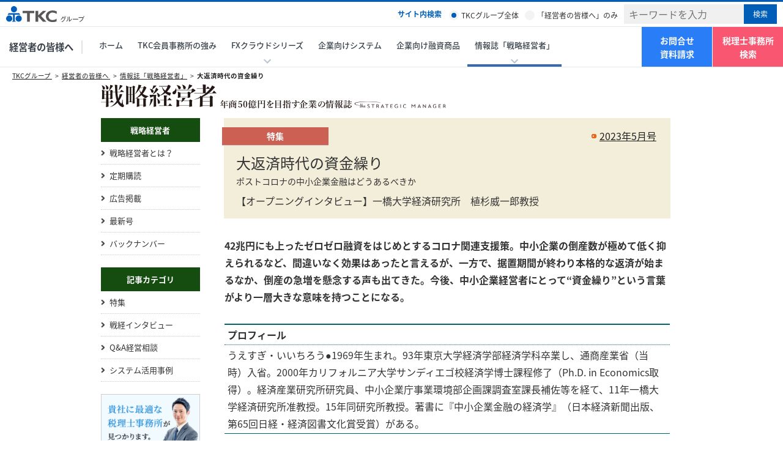

--- FILE ---
content_type: text/html;charset=utf-8
request_url: https://www.tkc.jp/cc/senkei/202305_special01/
body_size: 12930
content:
<!DOCTYPE html>
<html>
<head prefix="og: http://ogp.me/ns#">
<meta http-equiv="Content-Type" content="text/html; charset=utf-8">
<meta name="robots" content="">
<meta name="author" content="">
<meta name="description" content="">
<meta name="keywords" content="">
<title>大返済時代の資金繰り  | 情報誌「戦略経営者」 | 経営者の皆様へ | TKCグループ</title>



<!-- Google Tag Manager -->
<script>(function(w,d,s,l,i){w[l]=w[l]||[];w[l].push({'gtm.start':
new Date().getTime(),event:'gtm.js'});var f=d.getElementsByTagName(s)[0],
j=d.createElement(s),dl=l!='dataLayer'?'&l='+l:'';j.async=true;j.src=
'https://www.googletagmanager.com/gtm.js?id='+i+dl;f.parentNode.insertBefore(j,f);
})(window,document,'script','dataLayer','GTM-WHKGM8N');</script>
<!-- End Google Tag Manager -->
<!-- Google Tag Manager 広告 -->
<script>(function(w,d,s,l,i){w[l]=w[l]||[];w[l].push({'gtm.start':
new Date().getTime(),event:'gtm.js'});var f=d.getElementsByTagName(s)[0],
j=d.createElement(s),dl=l!='dataLayer'?'&l='+l:'';j.async=true;j.src=
'https://www.googletagmanager.com/gtm.js?id='+i+dl;f.parentNode.insertBefore(j,f);
})(window,document,'script','dataLayer','GTM-WMBFHX2');</script>
<!-- End Google Tag Manager -->
<meta name="copyright" content="TKC Corporation">
<!-- OGPタグ start -->
<meta property="og:url" content="https://www.tkc.jp/cc/senkei/202305_special01">
<meta property="og:title" content="大返済時代の資金繰り">
<meta property="og:description" content="">
<meta property="og:site_name" content="TKCグループ">

<meta property="og:image" content="https://www.tkc.jp/media_library/images/facebook_tkc_thumbnail.jpg">
<meta name="twitter:card" content="summary">

<!-- OGPタグ end -->
<link rel="shortcut icon" href="/media_library/common/images/favicon.ico" type="image/x-icon">
<link rel="apple-touch-icon" href="/apple-touch-icon.png">
<!-- メタ情報にリンク先が登録されている場合 -->

<link rel="canonical" href="https://www.tkc.jp/ao/topics/202305_special02">
 <meta name="viewport" content="width=device-width,maximum-scale=1.0,minimum-scale=0.25" />
<link rel="stylesheet" href="https://ajax.googleapis.com/ajax/libs/jqueryui/1.12.1/themes/smoothness/jquery-ui.css">
<script src="https://ajax.googleapis.com/ajax/libs/jquery/3.5.1/jquery.min.js"></script>
<script src="https://ajax.googleapis.com/ajax/libs/jqueryui/1.12.1/jquery-ui.min.js"></script>
<script src="/media_library/common/c/js/breadcrumbs.js"></script>
<script src="/media_library/common/c/js/sidemenu.js"></script><!-- css -->
<link rel="stylesheet" href="/media_library/common/css/styles201310.css" media="">
<link rel="stylesheet" href="/media_library/common/css/print.css" media="print">
<link rel="stylesheet" href="/media_library/common/css/lightbox.css" media="screen,tv">
<link rel="stylesheet" href="/media_library/cc/css/cc.css" media="">
<link rel="stylesheet" type="text/css" href="/media_library/css/colorbox.css" media="all">
<link rel="stylesheet" href="/media_library/grhpcommon/css/sp_common.css" media="">
<link rel="stylesheet" href="/media_library/grhpcommon/css/parts.css" media="">
<link rel="stylesheet" href="/media_library/grhpcommon/css/common_layout.css" media="">
<!-- js -->
<script src="/media_library/grhpcommon/js/default_action.js"></script>
<script src="/media_library/common/js/lightbox.js"></script>
<script type="text/javascript" src="/media_library/js/jquery.colorbox.js"></script>
<script src="/media_library/cc/js/default_action.js"></script>
<script src="/media_library/cc/js/tocGenerator.js"></script>

<script type="text/javascript">
  $(function() { $('.gallery a').lightBox(); });
  $(function() { $(".cboxElement").colorbox({ maxWidth:"80%", maxHeight:"80%", opacity: 0.7 });});
</script>
<div id="fb-root">
</div>
<script>
  (function(d, s, id) {
    var js, fjs = d.getElementsByTagName(s)[0];
    if (d.getElementById(id)) return;
    js = d.createElement(s);
    js.id = id;
    js.src = "//connect.facebook.net/ja_JP/sdk.js#xfbml=1&version=v2.6";
    fjs.parentNode.insertBefore(js, fjs);
  }(document, 'script', 'facebook-jssdk'));
</script>

<style type="text/css">
html {scroll-behavior: smooth; }
</style>

  
  
  
  
  
  
  
  
  
<script>
    $(function () {
        var $target = $('ul.level01 li a');
        currentHighlight($target);
        currentHighlightMainTag($target,'11');
    });
</script>

</head>
<body id="column2 index" class="cc ">



<div id="wrap">
   <div class="fix-overlay"></div>
<header class="hd">
  <!-- common header -->
  <div class="common-hd">
    <div class="common-hd__inner">
      <div class="common-hd__logo"><a href="/"><img src="/media_library/grhpcommon/images/logo.svg" alt="TKCグループ" width="128" height="26"></a></div>
      <div class="common-hd__menu">
        <!-- search -->
        <!-- search -->
<div class="common-hd__search">
  <div class="common-hd__search-icon js-search-icon"></div>
  <div class="common-hd__search-inner js-search">
    <p>サイト内検索</p>
    <div class="common-hd__search-radio common-hd__search-radio--all"><input type="radio" name="search" value="site_search" id="search-all" checked><label for="search-all">TKCグループ全体</label></div>
    <!-- site -->
    
    <div class="common-hd__search-radio"><input type="radio" name="search" value="cc_search" id="search-cc"><label for="search-cc">「経営者の皆様へ」のみ</label></div>
    
    <!-- //site -->
    <form method="get" action="/qssearch.jsp" class="common-hd__search-form">
      <div class="common-hd__search-txt">  
        <input type="text" id="searchTxt" name="search" value="" placeholder="キーワードを入力">
        <input type="hidden" name="indexname" value="">
        <input type="hidden" name="limit" value="10">
        <input type="hidden" name="searchtype" value="sim">
        <input type="submit" id="searchBtn" class="common-hd__search-btn" value="検索">
      </div>
    </form>
  </div>
</div>
<script type="text/javascript">
  $('.common-hd__search input[name="search"]:radio').change( function() {
    let search_pg = $(this).val();
    $('.common-hd__search input[name="indexname"]').val(search_pg);
  });
  
  let returnChecked = function() {
    $('.common-hd__search input[name="indexname"]').val($('.common-hd__search input[name="search"][type="radio"]:checked').val());
  }
  setTimeout(returnChecked,3000);

  $('#searchTxt').autocomplete({
    source: function (request, response) {
    $.ajax({
      url: "/qssuggest.jsp",
      type: "POST",
      cache: false,
      dataType: "json",
      data: { search: request.term, limit: 5 }
    })
    .then(
      // success
      function (o) {
        var result = new Array();
        for (var i = 0; i < o.length; i++) {
          if (o[i].point > 0) {
            result.push(o[i].keyword);
          }
        }
        response(result);
      },
      // error
      function (xhr, ts, err) {
        response(['']);
    });
    },
    search: function (event, ui) {
    if (event.keyCode == 229) return false;
    return true;
    },
    open: function () {
    $(this).removeClass("ui-corner-all");
    }
  })
  .keyup(function (event) {
    if (event.keyCode == 13) {
      $(this).autocomplete("search");
    }
  });
</script>
<!-- //search -->
        <!-- //search -->
        <div class="site-nav__icon js-site-icon"><span></span><span></span><span></span></div>
      </div>
    </div>
  </div>
  <div class="site-nav js-sp-site-nav">
     <div class="site-nav__inner">
  <div class="site-nav__name"><a href="/cc/">経営者の皆様へ</a></div>
  <nav class="site-nav__wrap">
    <ul class="site-nav__list js-site-nav">
      <li><a href="/cc/" class="site-nav__link nav--index" data-gtm-eventCategory="cc_menu" data-gtm-eventAction="click" data-gtm-eventLabel="ホーム">ホーム</a></li>
      <li> <a href="/cc/approach/" class="site-nav__link nav--approach" data-gtm-eventCategory="cc_menu" data-gtm-eventAction="click" data-gtm-eventLabel="TKC会員事務所の強み">TKC会員事務所の強み</a> </li>
      <li class="disable"><div class="site-nav__link arrow js-has-nav-child nav--solution">FXクラウドシリーズ</div>
        <div class="site-nav__child nav-child js-nav-child">
          <div class="nav-child__inner">
            <h2 class="nav-child__tit"><a href="/fx/" data-gtm-eventCategory="cc_menu" data-gtm-eventAction="click" data-gtm-eventLabel="会計ソフトFXクラウドシリーズ TOP" target="_blank">会計ソフトFXクラウドシリーズ</a></h2>
            <h2 class="nav-child__tit mt20">機能・サービスのご紹介</h2>
            <ul class="nav-child__list flex">
              <li><a href="/fx/qmrs/" data-gtm-eventCategory="cc_menu" data-gtm-eventAction="click" data-gtm-eventLabel="月次決算速報サービス" target="_blank"><span class="sys-name">月次決算速報サービス</span></a></li>
              <li><a href="/fx/smart/" data-gtm-eventCategory="cc_menu" data-gtm-eventAction="click" data-gtm-eventLabel="スマート業績確認機能" target="_blank"><span class="sys-name">スマート業績確認機能</span></a></li>
              <li><a href="/fx/fintech/" data-gtm-eventCategory="cc_menu" data-gtm-eventAction="click" data-gtm-eventLabel="銀行信販データ受信機能" target="_blank"><span class="sys-name">銀行信販データ受信機能</span></a></li>
              <li><a href="/fx/budget/" data-gtm-eventCategory="cc_menu" data-gtm-eventAction="click" data-gtm-eventLabel="部門別予算策定システム" target="_blank"><span class="sys-name">部門別予算策定システム</span></a></li>
              <li><a href="/fx/tds/" data-gtm-eventCategory="cc_menu" data-gtm-eventAction="click" data-gtm-eventLabel="証憑保存機能" target="_blank"><span class="sys-name">証憑保存機能</span></a></li>
            </ul>
            <h2 class="nav-child__tit">関連動画</h2>
            <ul class="nav-child__list flex">
              <li><a href="/fx/use/" data-gtm-eventCategory="cc_menu" data-gtm-eventAction="click" data-gtm-eventLabel="FXクラウド活用術" target="_blank"><span class="sys-name">FXクラウド活用術</span></a></li>
              <li><a href="/fx/case/" data-gtm-eventCategory="cc_menu" data-gtm-eventAction="click" data-gtm-eventLabel="システム活用事例動画" target="_blank"><span class="sys-name">システム活用事例動画</span></a></li>
            </ul>

            <h2 class="nav-child__tit">業種別ラインアップ</h2>
            <ul class="nav-child__list flex">
              <li><a href="/cc/system/daic2/" data-gtm-eventCategory="cc_menu" data-gtm-eventAction="click" data-gtm-eventLabel="建設業" target="_blank"><span class="sys-name">建設業</span></a></li>
              <li><a href="/cc/system/mx/" data-gtm-eventCategory="cc_menu" data-gtm-eventAction="click" data-gtm-eventLabel="医業" target="_blank"><span class="sys-name">医業</span></a></li>
              <li><a href="/cc/system/fxagri/" data-gtm-eventCategory="cc_menu" data-gtm-eventAction="click" data-gtm-eventLabel="農業" target="_blank"><span class="sys-name">農業</span></a></li>
              <li><a href="/cc/system/koueki/" data-gtm-eventCategory="cc_menu" data-gtm-eventAction="click" data-gtm-eventLabel="公益法人" target="_blank"><span class="sys-name">公益法人</span></a></li>
              <li><a href="/cc/system/welfare/" data-gtm-eventCategory="cc_menu" data-gtm-eventAction="click" data-gtm-eventLabel="社会福祉法人" target="_blank"><span class="sys-name">社会福祉法人</span></a></li>
              <li><a href="/cc/system/school/" data-gtm-eventCategory="cc_menu" data-gtm-eventAction="click" data-gtm-eventLabel="学校法人" target="_blank"><span class="sys-name">学校法人</span></a></li>
              <li><a href="/cc/system/npo/" data-gtm-eventCategory="cc_menu" data-gtm-eventAction="click" data-gtm-eventLabel="NPO法人" target="_blank"><span class="sys-name">NPO法人</span></a></li>
            </ul>
            <aside class="nav-child__aside">
              <ul class="nav-child__aside-list">
                <li><a href="/fx/bank/" data-gtm-eventcategory="cc_menu" data-gtm-eventaction="click" data-gtm-eventlabel="TKCモニタリング情報サービス" target="_blank"><img src="/media_library/cc/images/gmenu-cc_mis.png" alt="TKCモニタリング情報サービス" width="294" height="104"></a></li>
                <li><a href="/fx/it-hojo/" data-gtm-eventcategory="cc_menu" data-gtm-eventaction="click" data-gtm-eventlabel="IT導入補助金" target="_blank"><img src="/media_library/cc/images/gmenu-cc_it-hojo.png" alt="IT導入補助金" width="294" height="104"></a></li>
                <li><a href="/lp/peppol/" data-gtm-eventcategory="cc_menu" data-gtm-eventaction="click" data-gtm-eventlabel="ペポルインボイス" target="_blank"><img src="/media_library/consolidate/images/bnr_theme_peppol-invoice.png" alt="ペポルインボイス" width="294" height="104"></a></li>
              </ul>
            </aside>
          </div>
        </div>
      </li>
      <li> <a href="/cc/system/" class="site-nav__link nav--system" data-gtm-eventCategory="cc_menu" data-gtm-eventAction="click" data-gtm-eventLabel="企業向けシステム">企業向けシステム</a> </li>
      <li> <a href="/cc/finance/" class="site-nav__link nav--finance" data-gtm-eventCategory="cc_menu" data-gtm-eventAction="click" data-gtm-eventLabel="企業向け融資商品">企業向け融資商品</a> </li>
      <li class="disable"><div class="site-nav__link arrow js-has-nav-child nav--senkei">情報誌「戦略経営者」</div>
        <div class="site-nav__child nav-child js-nav-child">
          <div class="nav-child__inner">
            <h2 class="nav-child__tit"><a href="/cc/senkei/" data-gtm-eventCategory="cc_menu" data-gtm-eventAction="click" data-gtm-eventLabel="情報誌「戦略経営者」">情報誌「戦略経営者」</a></h2>
            <ul class="nav-child__list flex mb5">
              <li><a href="/cc/senkei/latest/" data-gtm-eventCategory="cc_menu" data-gtm-eventAction="click" data-gtm-eventLabel="最新号"><span class="sys-name">最新号</span></a></li>
              <li><a href="/cc/senkei/backnumber/" data-gtm-eventCategory="cc_menu" data-gtm-eventAction="click" data-gtm-eventLabel="バックナンバー"><span class="sys-name">バックナンバー</span></a></li>
            </ul>
            <ul class="nav-child__list flex">
              <li><a href="/cc/senkei/about/" data-gtm-eventCategory="cc_menu" data-gtm-eventAction="click" data-gtm-eventLabel="戦略経営者とは？"><span class="sys-name">戦略経営者とは？</span></a></li>
              <li><a href="/cc/senkei/subscribe/" data-gtm-eventCategory="cc_menu" data-gtm-eventAction="click" data-gtm-eventLabel="定期購読"><span class="sys-name">定期購読</span></a></li>
              <li><a href="/cc/senkei/ads/" data-gtm-eventCategory="cc_menu" data-gtm-eventAction="click" data-gtm-eventLabel="広告掲載"><span class="sys-name">広告掲載</span></a></li>
              <li><a href="/cc/senkei/enquete_agree/" data-gtm-eventCategory="cc_menu" data-gtm-eventAction="click" data-gtm-eventLabel="『戦略経営者』読者アンケート"><span class="sys-name">『戦略経営者』読者アンケート</span></a></li>
            </ul>
            <h3 class="nav-child__sub-tit">記事カテゴリ</h3>
            <ul class="nav-child__list flex">
              <li><a href="/cc/senkei/list/?tag=11" data-gtm-eventCategory="cc_menu" data-gtm-eventAction="click" data-gtm-eventLabel="特集"><span class="sys-name">特集</span></a></li>
              <li><a href="/cc/senkei/list/?tag=12" data-gtm-eventCategory="cc_menu" data-gtm-eventAction="click" data-gtm-eventLabel="戦経インタビュー"><span class="sys-name">戦経インタビュー</span></a></li>
              <li><a href="/cc/senkei/list/?tag=13" data-gtm-eventCategory="cc_menu" data-gtm-eventAction="click" data-gtm-eventLabel="Q&A経営相談"><span class="sys-name">Q&A経営相談</span></a></li>
              <li><a href="/cc/senkei/list/?tag=14" data-gtm-eventCategory="cc_menu" data-gtm-eventAction="click" data-gtm-eventLabel="システム活用事例"><span class="sys-name">システム活用事例</span></a></li>
            </ul>
          </div>
        </div>
      </li>
    </ul>
    <div class="site-nav__cv">
      <div class="site-nav__cv-item"><a href="/entry/ao/products/system/system_inquiry/" target="_blank" data-gtm-eventCategory="cc_menu" data-gtm-eventAction="click" data-gtm-eventLabel="お問合せ・資料請求">お問合せ<br>資料請求</a></div>
      <div class="site-nav__cv-item"><a href="https://www.mytaxpro.jp/" target="_blank" class="inquiry" data-gtm-eventCategory="cc_menu" data-gtm-eventAction="click" data-gtm-eventLabel="税理士事務所検索">税理士事務所<br>検索</a></div>
    </div>
  </nav>
</div>
    <div class="sp-common-nav">
      <dl class="sp-common-nav__def">
        <dt><a href="/">TKCグループ</a></dt>
        <dd><a href="/tkcnf/">TKC全国会のご紹介</a></dd>
        <dd><a href="/company/">株式会社TKCのご紹介</a></dd>
        <dd><a href="/cc/">経営者の皆様へ</a></dd>
        <dd><a href="/ao/">税理士・会計士の皆様へ</a></dd>
        <dd><a href="/consolidate/">上場企業の皆様へ</a></dd>
        <dd><a href="/law/">法曹界・法科大学院の皆様へ</a></dd>
        <dd><a href="/lg/">地方公共団体の皆様へ</a></dd>
        <dd><a href="/english/">English(TKC Group)</a></dd>
      </dl>
      <ul class="sp-common-nav__sub-list">
        <li><a href="/ir/">IR・投資家情報</a></li>
        <li><a href="/company/saiyo/">採用情報</a></li>
        <li><a href="/company/location/">アクセス</a></li>
        <li><a href="/inquiry/">総合お問合せ</a></li>
      </ul>
    </div>
  </div>
</header>

   
<div class="breadcrumb">
  <ul class="breadcrumb__list">
    <li> <a href="/"> TKCグループ </a> </li>
    <li> <a href="/cc"> 経営者の皆様へ </a> </li>
    <li> <a href="/cc/senkei"> 情報誌「戦略経営者」</a></li>
    <li> <a href="/cc/senkei/202305_special01"> 大返済時代の資金繰り </a> </li>
  </ul>
</div>

   <div id="senkeiHeader">
  <div id="senkeiHeaderInner">
    <p id="senkeiLogo">
      <a href="/cc/senkei"><img src="/media_library/cc/senkei/images/senkei_logo-main.png" width="189" height="41" alt="戦略経営者" /></a>
    </p>
    <p id="senkeiTagline"><img src="/media_library/cc/senkei/images/senkei_logo-sub.png" width="369" height="15" alt="年商50億円を目指す企業の情報誌  The Strategic Manager" /></p>
  </div>
</div>
<div id="contents">
  <div id="main">
    <div id="mainInner">
      <div id="senkei">
      
        <div class="mtmm-editable-block" id="mtmm_text">
          <div class="senkeiArticle">
  <div class="titleArea">
    <p class="month"><a href="/cc/senkei/backnumber/202305" class="linkIcon">2023年5月号</a></p>
    <p class="category special">特集</p>
    <h1>大返済時代の資金繰り</h1>
    <p class="sub">ポストコロナの中小企業金融はどうあるべきか</p>
    <p class="auther">【オープニングインタビュー】一橋大学経済研究所　植杉威一郎教授 </p>
  </div>
  <div class="articleBody">
    <p class="lead">42兆円にも上ったゼロゼロ融資をはじめとするコロナ関連支援策。中小企業の倒産数が極めて低く抑えられるなど、間違いなく効果はあったと言えるが、一方で、据置期間が終わり本格的な返済が始まるなか、倒産の急増を懸念する声も出てきた。今後、中小企業経営者にとって“資金繰り”という言葉がより一層大きな意味を持つことになる。</p>
    <div class="profile">
      <dl>
        <dt>プロフィール</dt>
        <dd>うえすぎ・いいちろう●1969年生まれ。93年東京大学経済学部経済学科卒業し、通商産業省（当時）入省。2000年カリフォルニア大学サンディエゴ校経済学博士課程修了（Ph.D. in Economics取得）。経済産業研究所研究員、中小企業庁事業環境部企画課調査室課長補佐等を経て、11年一橋大学経済研究所准教授。15年同研究所教授。著書に『中小企業金融の経済学』（日本経済新聞出版、第65回日経・経済図書文化賞受賞）がある。
</dd>
      </dl>
    </div>
  <div class="imgCaptionFR"><img src="/media_library/cc/senkei/images/senkei_202305_special01.jpg" width="300" height="288" alt="大返済時代の資金繰り"/></div>
<p class="q">──ゼロゼロ融資などコロナ関連融資の返済が本格的に始まろうとしています。現在の状況をどう見ていますか。</p>
<p><span class="a_black">植杉</span>　コロナ禍による危機的状況をなんとか乗り越えるために、実質無利子無担保というこれまでにないような条件で融資を行ったわけですが、当初の目的はかなり達成されたと思います。倒産の件数が過去最少になるなどの効果ですね。ただ今後は、こうしたゼロゼロ融資などコロナ関連の支援策によって救われた企業が、業績を立て直して返済していけるのかが問題になっています。</p>
<h2>経営不振企業の波及効果懸念</h2>
<p class="q">──立ち直れますか。</p>
<p><span class="a_black">植杉</span>　われわれは、ゼロゼロ融資を使った企業が事後的にどうなったのかという追跡調査を行っています。2019年末から21年までのコロナ禍がはじまって約2年間の変化を見た限りでは、ゼロゼロ融資を使った企業の方が、使わなかった企業よりも、倒産・廃業で退出する確率は低いが、収益率が低くなるなどパフォーマンスが悪化していることが分かりました。</p>
<p class="q">──今後、返済できない企業がどっと増え、大倒産時代がやってくる可能性もありますね。</p>
<p><span class="a_black">植杉</span>　過去30年間で最低水準にあった倒産件数が今後増加するという点では、その通りです。しかし、新たな成長企業が多数登場して経済全体が成長するためには、新陳代謝を活発にするという観点が重要であり、企業倒産の件数をゼロにするという政策はとるべきではありません。こうした点を考慮しながら、必要な措置を考えるべきだと思います。</p>
<p class="q">──どのような措置が必要ですか。</p>
<p><span class="a_black">植杉</span>　企業倒産は今後も増えると予想しますが、社会不安を招くほど急激に増やさないための仕組みは必要です。ただ、こうした措置はすでに講じられています。たとえば、中小企業による条件変更への申し出に金融機関はできるだけ応じるように努める義務を定めた中小企業金融円滑化法があります。同法は2013年に終了しましたが、その趣旨はまだ生きているということを金融庁は明言しています。同時に必要なことは、コロナ禍の前から経営状態が良くない企業の事業再生を促しつつ、経営者と事業とを切り離して考える制度的な枠組みの整備・運用だと思います。</p>
<p class="q">──借り換え保証や補助金についてはいかがでしょうか。</p>
<p><span class="a_black">植杉</span>　借り換え保証は、倒産を急激に増やさないという目的には役立つと思います。事業再構築補助金も、利用企業の業績を抜本的に改善する可能性はあります。ただ、これらだけで、ゼロゼロ融資を受けた企業のすべてが、業績を改善させて存続できるわけではありません。</p>
<p class="q">──経営不振企業という点に関連して、「ゾンビ企業」という言葉があります。政府からの支援を受けた企業はゾンビ企業であると言ってよいのでしょうか。また、それはどのような点で問題なのでしょうか。</p>
<p><span class="a_black">植杉</span>「ゾンビ企業」というのは、1990年代に日本の上場企業を対象にして経済学者が考えた用語です。金融機関の支援がなければ事業の存続が難しい企業のことを指します。われわれが調べたところ、ゾンビ企業は非ゾンビ企業よりも政府による支援措置を受ける傾向にあり、ゼロゼロ融資を受けた企業とゾンビ企業には重なる部分があります。ゾンビ企業が全体に占める割合は、2000年前後で最も高く、それ以降、世界金融危機の時期を除いてコロナ禍の前まで下がり続けていました。日本企業が全体として負債を減らすなどのリストラクチャリングを進めた結果です。コロナ禍のもとでゾンビ企業の割合は増えていますが、以前のピークの時期を上回るほどではないと考えています。<br>
　問題なのは、ゾンビ企業の存在により、それ以外の企業が影響を受ける可能性です。例えば、経営環境の厳しいゾンビ企業は、品質ではなく価格を引き下げることで事業を続けようとします。すると、ゾンビではない企業も価格競争に巻き込まれ、市場全体の価格が下がる可能性があります。非ゾンビ企業の設備投資や雇用が阻害されるという分析結果もあります。こうした負の波及効果がより問題だと思います。</p>
<h2>事業再生を推進するには</h2>
<p class="q">──ということは、ゾンビ企業に退出を含めた事業再生を促す道筋を示すことが必要になるということですか。</p>
<p><span class="a_black">植杉</span>　ある時点でゾンビ企業であるからといって、翌年にはその状態から脱却する企業も多いので、すべてがすぐに事業再生を必要とするわけではありません。必要な企業に支援が行き渡らないリスクを最小化するためには、危機時におけるゾンビ企業への政策支援も正当化することができます。<br>
　しかし、冒頭に述べたように、支援を受けた企業のその後のパフォーマンスが悪化しているということであれば、ゾンビ企業に事業再生を促すことが必要です。民事再生法や会社更生法など法的整理だけではなく、私的整理の枠組みも整備されています。私的整理のガイドラインは2000年代初頭にできましたし、中小企業向けということだと再生支援協議会、現在の中小企業活性化協議会が私的整理の支援を行っています。これらの取り組みを進めていくことが重要です。<br>
　経営者の立場からいうと、なかなか自社の事業再生に踏み出すことができないのが現実です。企業の責任は、事業を継続して地域における雇用を維持することにある、と考えられている方が多いのかもしれません。そうした経営者の方々にも事業再生に前向きの対応を促すべく、金融機関による働きかけを強める、制度的な手当てを行うなどの取り組みが必要かもしれません。
</p>
<p class="q">──例えば？</p>
<p><span class="a_black">植杉</span>　企業とそれを経営している個人とを分けて取り扱うことにより、経営不振に陥っている企業の退出を含めた事業再生を進めると同時に、将来のある経営者の積極的な行動を促す必要があります。現在、政府が推進している経営者保証に過度に依存しない融資は、そうした方向に沿った政策です。</p>
<p class="q">──金融機関の側でも、事業再生を促すための取組みが求められます。経営者保証の解除、無担保融資、あるいはDES、DDSのような手法に注力する必要がありそうですね。</p>
<p><span class="a_black">植杉</span>　経営者保証を求めない貸し出しの推進、債権者である金融機関の間の調整、経営者の説得などさまざまなやり方があると思います。しかし、積極的に取り組まれている金融機関からすると、金融機関のなかで事業再生に向けた取り組みの姿勢に大きなばらつきがみられるということのようです。この点は大いに改善の余地があるのではないでしょうか。</p>
<p class="q">──金融機関の「伴走支援」が叫ばれていますが、コロナ関連融資の大半は信用保証でカバーされているので、金融機関の本気度には疑問符を持つ向きもあります。</p>
<p><span class="a_black">植杉</span>　確かにそういう面もあるでしょうが、実は、金融機関の中小企業向け貸し出し全体に占める信用保証付きの割合は、1割から2割程度に過ぎません。さらに、コロナ禍の前まではその割合は低下を続けていました。そのため、金融機関にとっては、今の状態を放っておけばいいということにはとてもならないと思います。</p>
<h2>中小企業経営者に求められるもの</h2>
<p class="q">──そうしたなかで、中小企業の経営者はどういった考え方で、金融機関との付き合い方を含めた経営のかじ取りをしていけばよいのでしょうか。</p>
<p><span class="a_black">植杉</span>　なかなか難しいところですが、事業継続が難しい状況に限って言えば、「頑張りすぎない」ということがあるかもしれません。中小企業経営者の方々は、雇用を維持することが企業の社会的な責任だと思われて、事業継続を選択する傾向があるように思います。しかし、実際には、それより前の段階で事業再生に踏み切ることが、企業自身にとっても、経済全体にとっても良いことであるように思います。</p>
<p class="q">──もう無理だと思ったら、会社をたたむ道筋も含めて事業再生にかじを切った方が良いと。</p>
<p><span class="a_black">植杉</span>　踏み切る時期は、早ければ早いほどいいと思います。そうしないと事業自体も救えないし、経営者自身も再起ができないほどダメージを被ってしまいますから。</p>
<h2>金融機関との関係のあり方</h2>
<p class="q">──ポストコロナの中小企業と金融機関との関係にはどのような改善余地があるのでしょうか。</p>
<p><span class="a_black">植杉</span>　金融機関による伴走支援や密接な取引関係を生かしたリレーションシップバンキングについては、その重要性が強調されてきました。しかし現状では、金融機関がそうした支援を十分に提供する余裕がないのではないかと思います。金融機関では融資担当者1人当たりの貸出先企業数は数十社に上り、企業への必要な助言・支援をなかなかできない状況ではないでしょうか。</p>
<p class="q">──それでは、どうすればよいのでしょう。</p>
<p><span class="a_black">植杉</span>　金融機関と企業がお互いに、長期的に持続可能な相手との取引だけに絞ることを考えてもよいかもしれません。<br>
　金融機関は、単に金利を下げることだけを要求する企業ではなく、提供するサービスの質を理解して対価を払ってくれる企業との取引に集中する。一方、企業は、事業内容を理解して本当に困ったときに助けてくれる金融機関との取引に集中する。金融機関と企業がこうした姿勢に転じれば、両者の間に望ましいリレーションシップが築かれるのではないでしょうか。
</p>
<p class="q">──ほかには？</p>
<p><span class="a_black">植杉</span>　政府による中小企業支援の程度を縮小することにより、民間金融機関と企業がより密接な関係を築いていく可能性があると考えています。今回のコロナ禍においても、危機時に政府が前面に出過ぎることにより、コミットメントラインなど民間金融機関が非常時に提供する資金繰り支援策が使われなかったということがありました。度が過ぎると民間側の創意工夫の熱意がそがれ、金融機関と企業との健全な関係が阻害されかねません。公的支援の程度をどのようにして縮小するかは今後の大きな課題ではないでしょうか。</p>
    <p class="editor">（インタビュー・構成／本誌・高根文隆）</p>
    <p class="txR">掲載：<a href="/cc/senkei/backnumber/202305" class="linkIcon">『戦略経営者』2023年5月号</a></p>
  </div>
</div>
           <div class="snsArea">
  <script>
    document.write('<div class="fb-like" data-href=' + location.href + ' data-width="690px" data-layout="button_count" data-action="like" data-show-faces="false" data-share="true"></div>');
  </script>
</div>
<!-- /snsArea -->
<div class="recommend">
  <h2>こちらの記事もよく読まれています</h2>
  <ul class="article_list">
    <li>
      <a href="/cc/senkei/201209_special02"><img src="/media_library/cc/senkei/images/senkei_201209_special02_t.jpg" width="100" height="65" />
        <div class="text"><span class="category special">特集</span>
          <p>モンスタークレーマー対処法Q&A</p>
        </div>
      </a>
    </li>
    <li>
      <a href="/cc/senkei/200610_special01"><img src="/media_library/cc/senkei/images/senkei_200610_special01_t.jpg" width="100" height="65" />
        <div class="text"><span class="category special">特集</span>
          <p>この営業会議が効く！強い会社の“作戦室”はここが違う</p>
        </div>
      </a>
    </li>
    <li>
      <a href="/cc/senkei/201104_special01"><img src="/media_library/cc/senkei/images/senkei_201104_special01_t.jpg" width="100" height="65" />
        <div class="text"><span class="category special">特集</span>
          <p>やっぱり決め手は人間力！敏腕営業マンの"交渉術"</p>
        </div>
      </a>
    </li>
    <li>
      <a href="/cc/senkei/201005_special01"><img src="/media_library/cc/senkei/images/senkei_201005_special01_t.jpg" width="100" height="65" />
        <div class="text"><span class="category special">特集</span>
          <p>商品力だけでは生き残れない　最後は接客力！</p>
        </div>
      </a>
    </li>
  </ul>
  <h2>注目のコンテンツ</h2>
  <div class="banner">
    <ul>
      <li>
        <a href="/fx/fintech" target="_blank"><img src="/media_library/cc/senkei/images/ban_fintech_690.png" alt="TKCのFinTechサービスはじまる。経理事務はもっとラクにできる。" width="690" height="100" class="opa70" /></a>
      </li>
    </ul>
  </div>
</div>
<!-- /recommend -->
          
        </div>
      </div>
    </div>
  </div>
  <div id="localNavi" class="widgetGroup">
     <div class="wg-senkei-menu-category">
  <div class="head"><a href="/cc/senkei">戦略経営者</a></div>
    <ul class="level01">
  <li>
    <a href="/cc/senkei/about">戦略経営者とは？</a>
  </li>
  <li>
    <a href="/cc/senkei/subscribe">定期購読</a>
  </li>
  <li>
    <a href="/cc/senkei/ads">広告掲載</a>
  </li>
  <li>
    <a href="/cc/senkei/latest">最新号</a>
  </li>
  <li>
    <a href="/cc/senkei/backnumber">バックナンバー</a>
  </li>
</ul>
  <div class="spacer"></div>
</div>
<div class="wg-senkei-menu-category">
  <div class="head"><a href="/cc/senkei">記事カテゴリ</a></div>
  <div class="widgetBoxInnner category">
    <ul class="level01">
      <li>
        <a href="/cc/senkei/list?tag=11"><span>特集</span></a>
      </li>
      <li>
        <a href="/cc/senkei/list?tag=12"><span>戦経インタビュー</span></a>
      </li>
      <li>
        <a href="/cc/senkei/list?tag=13"><span>Q&amp;A経営相談</span></a>
      </li>
      <li>
        <a href="/cc/senkei/list?tag=14"><span>システム活用事例</span></a>
      </li>
    </ul>
  </div>
</div>
     <p class="sideBanner pc wg-sp-menu">
  <a href="https://www.mytaxpro.jp/" target="_blank">
    <img src="/media_library/common/images/wg_lnk_mytaxpro_banner.png" class="opa70" width="200" height="200" alt="税理士事務所検索 myTaxPro マイタックスプロ"></a>
</p>
<div class="wg-cc-banner pc">
  <p class="sideBanner pc">
    <a href="/lp/income-wall/" target="_blank">
      <img src="/media_library/lp/income-wall/images/bnr_income-wall_200x114.png" class="opa70" width="200" height="160" alt="何が、どうなる？年収の壁" /></a>
  </p>
  <p class="sideBanner pc">
    <a href="/tkcnf/cm/">
      <img src="/media_library/tkcnf/cm/shortdrama/images/bnr_sd_200x114.png" class="opa70" width="200" height="160" alt="TKC全国会のWebCM" /></a>
  </p>
  <p>
    <a href="/lp/ebooks/" target="_blank"><img src="/media_library/lp/ebooks_soft/images/banner_ebooks_200.png" width="200" height="114" alt="TKCは「電子帳簿保存法」に完全対応、実績NO.1!!" class="opa80"></a>
  </p>
  <p>
    <a href="/fx" target="_blank" data-gtm-eventCategory="fxcloud" data-gtm-eventAction="click" data-gtm-eventLabel="cc_side">
      <img src="/media_library/cc/images/side-bnr_fxcloud.jpg" class="opa80" width="200" height="114" alt="FXクラウドシリーズのご紹介" /></a>
  </p>
  <p>
    <a href="/fx/bank/" target="_blank"><img src="/media_library/fx/images/mis/banner_mis_200x114.png" width="200" height="114" alt="金融機関への決算書の提供は、紙から電子へ。TKCモニタリング情報サービス" class="opa80"></a>
  </p>
</div>
<div class="wg-cc-banner pc">
  <p>
    <a href="https://direct.jfc.go.jp/w110_SeminarList" target="_blank"><img src="/media_library/images/wg_btn_jfc.gif" width="200" height="90" alt="日本政策金融公庫主催セミナーのご紹介" class="opa80"></a>
  </p>
  <p class="last">
    <a href="https://www.123.tkcnf.or.jp/" target="_blank"><img src="/media_library/common/images/side_banner_tkcdatabase.gif" width="200" height="50" alt="TKC計算書類公開データベース" class="opa80"></a>
  </p>
</div>
  </div>
</div>
</div>
<div id="footer" class="ft-wrap">
   <div id="footerConversion" class="ft-sitemap">
  <div class="ft-sitemap__cv">
  <div class="ft-sitemap__cv-inner">
    <div class="ft-sitemap__cv-link"> <a href="/fx/" target="_blank" class="ft-sitemap__cv-btn cc-fx"> <span class="linkname">会計ソフト FXクラウドシリーズ</span> </a> </div>
    <div class="ft-sitemap__cv-link"> <a href="https://www.mytaxpro.jp/" target="_blank" class="ft-sitemap__cv-btn cc-mytaxpro"> <span class="linkname">税理士事務所検索 myTaxPro</span> </a> </div>
  </div>
</div>
  <div class="ft-sitemap__inner">
  <div class="ft-sitemap__item">
    <dl class="ft-sitemap__list">
      <dt><a href="/tkcnf/">ホーム</a></dt>
    </dl>
  </div>
  <div class="ft-sitemap__item">
    <dl class="ft-sitemap__list">
      <dt><a href="/cc/approach/">TKC会員事務所の強み</a></dt>
      <dd>
        <ul class="ft-sitemap__sub-list">
          <li> <a href="/cc/approach/01/">
            <div class="tit">起業・創業支援</div>
            </a> </li>
          <li> <a href="/cc/approach/02/">
            <div class="tit">業績管理体制の構築</div>
            </a> </li>
          <li> <a href="/cc/approach/03/">
            <div class="tit">経営改善計画の策定</div>
            </a> </li>
          <li> <a href="/cc/approach/04/">
            <div class="tit">決算早期化・適正申告</div>
            </a> </li>
          <li> <a href="/cc/approach/05/">
            <div class="tit">金融機関からの信頼度向上</div>
            </a> </li>
          <li> <a href="/cc/approach/06/">
            <div class="tit">建設業支援</div>
            </a> </li>
          <li> <a href="/cc/approach/07/">
            <div class="tit">病医院・医療法人支援</div>
            </a> </li>
          <li> <a href="/cc/approach/08/">
            <div class="tit">社会福祉法人支援</div>
            </a> </li>
          <li> <a href="/cc/approach/09/">
            <div class="tit">相続・事業承継</div>
            </a> </li>
          <li> <a href="/cc/approach/10/">
            <div class="tit">グループ経営支援</div>
            </a> </li>
        </ul>
      </dd>
    </dl>
  </div>
  <div class="ft-sitemap__item">
    <dl class="ft-sitemap__list">
      <dt><a href="/cc/system/">企業向けシステム</a></dt>
      <dd>
        <ul class="ft-sitemap__sub-list">
          <li> <a href="/fx/" target="_blank">
            <div class="tit">FXクラウドシリーズ</div>
            </a> </li>
          <li> <a href="/fx4/" target="_blank">
            <div class="tit">FX4クラウド</div>
            </a> </li>
          <li> <a href="/consolidate/fx5/" target="_blank">
            <div class="tit">FX5</div>
            </a> </li>
        </ul>
      </dd>
      <dt><a href="/cc/finance/">企業向け融資商品</a></dt>
    </dl>
  </div>
  <div class="ft-sitemap__item">
    <dl class="ft-sitemap__list">
      <dt><a href="/cc/senkei/">情報誌「戦略経営者」</a></dt>
      <dd>
        <ul class="ft-sitemap__sub-list">
          <li><a href="/cc/senkei/about/">
            <div class="tit">戦略経営者とは？</div>
            </a></li>
          <li><a href="/cc/senkei/subscribe/">
            <div class="tit">定期購読</div>
            </a></li>
          <li><a href="/cc/senkei/ads/">
            <div class="tit">広告掲載</div>
            </a></li>
          <li><a href="/cc/senkei/latest/"">
            <div class="tit">最新号</div>
            </a></li>
          <li><a href="/cc/senkei/backnumber/">
            <div class="tit">バックナンバー</div>
            </a></li>
        </ul>
      </dd>
    </dl>
  </div>
</div>

</div>
<div class="ft">
  <div class="ft__inner">
    <section class="ft-link">
      <ul class="ft-link__list ft-link__list--service">
        <li><a href="/cc/" data-gtm-eventCategory="grhp_topLink" data-gtm-eventAction="click" data-gtm-eventLabel="footer_経営者の皆様へ">経営者の皆様へ</a></li>
        <li><a href="/consolidate/" data-gtm-eventCategory="grhp_topLink" data-gtm-eventAction="click" data-gtm-eventLabel="footer_上場企業の皆様へ">上場企業の皆様へ</a></li>
        <li><a href="/ao/" data-gtm-eventCategory="grhp_topLink" data-gtm-eventAction="click" data-gtm-eventLabel="footer_税理士・会計士の皆様へ">税理士・会計士の皆様へ</a></li>
        <li><a href="/law/" data-gtm-eventCategory="grhp_topLink" data-gtm-eventAction="click" data-gtm-eventLabel="footer_法曹界・法科大学院の皆様へ">法曹界・法科大学院の皆様へ</a></li>
        <li><a href="/lg/" data-gtm-eventCategory="grhp_topLink" data-gtm-eventAction="click" data-gtm-eventLabel="footer_地方公共団体の皆様へ">地方公共団体の皆様へ</a></li>
        <li><a href="/english/" data-gtm-eventCategory="grhp_topLink" data-gtm-eventAction="click" data-gtm-eventLabel="footer_English">English</a></li>
      </ul>
      <ul class="ft-link__sub-list">
        <li><a href="/sustainability/" data-gtm-eventCategory="grhp_topLink" data-gtm-eventAction="click" data-gtm-eventLabel="footer_サステナビリティへの取り組み">サステナビリティへの取り組み</a></li>
        <li><a href="/privacypolicy/" data-gtm-eventCategory="grhp_topLink" data-gtm-eventAction="click" data-gtm-eventLabel="footer_個人情報保護方針">個人情報保護方針</a></li>
        <li><a href="/security/" data-gtm-eventCategory="grhp_topLink" data-gtm-eventAction="click" data-gtm-eventLabel="footer_情報セキュリティ基本方針">情報セキュリティ基本方針</a></li>
        <li><a href="/sns/" data-gtm-eventCategory="grhp_topLink" data-gtm-eventAction="click" data-gtm-eventLabel="footer_公式SNS運用方針">公式SNS運用方針</a></li>
        <li><a href="/gaibusoushin/" data-gtm-eventCategory="grhp_topLink" data-gtm-eventAction="click" data-gtm-eventLabel="footer_利用者情報の外部送信について">利用者情報の外部送信について</a></li>
        <li><a href="/dendaigyou/" data-gtm-eventCategory="grhp_topLink" data-gtm-eventAction="click" data-gtm-eventLabel="footer_銀行法に基づく電子決済等代行業に係る表示">銀行法に基づく電子決済等代行業に係る表示</a></li>
        <li><a href="/customerharassment/" data-gtm-eventCategory="grhp_topLink" data-gtm-eventAction="click" data-gtm-eventLabel="footer_カスタマーハラスメントに対する基本方針">カスタマーハラスメントに対する基本方針</a></li>
        <li><a href="/sitemap/" data-gtm-eventCategory="grhp_topLink" data-gtm-eventAction="click" data-gtm-eventLabel="footer_サイトマップ">サイトマップ</a></li>
        <li><a href="/link/" data-gtm-eventCategory="grhp_topLink" data-gtm-eventAction="click" data-gtm-eventLabel="footer_リンク・著作権について">リンク・著作権について</a></li>
      </ul>
      <ul class="ft-link__list ft-link__list--company">
        <li><a href="/tkcnf/" data-gtm-eventCategory="grhp_topLink" data-gtm-eventAction="click" data-gtm-eventLabel="footer_TKC全国会のご紹介">TKC全国会のご紹介</a></li>
        <li><a href="/company/" data-gtm-eventCategory="grhp_topLink" data-gtm-eventAction="click" data-gtm-eventLabel="footer_株式会社TKCのご紹介">株式会社TKCのご紹介</a></li>
        <li><a href="/ir" data-gtm-eventCategory="grhp_topLink" data-gtm-eventAction="click" data-gtm-eventLabel="footer_IR・投資家情報">IR・投資家情報</a></li>
        <li><a href="/company/saiyo" data-gtm-eventCategory="grhp_topLink" data-gtm-eventAction="click" data-gtm-eventLabel="footer_採用情報">採用情報</a></li>
        <li><a href="/inquiry" data-gtm-eventCategory="grhp_topLink" data-gtm-eventAction="click" data-gtm-eventLabel="footer_総合お問合せ">総合お問合せ</a></li>
        <li><a href="https://www.mytaxpro.jp/" target="_blank" data-gtm-eventCategory="grhp_topLink" data-gtm-eventAction="click" data-gtm-eventLabel="footer_myTaxPro">税理士事務所検索 myTaxPro</a></li>
        <li><a href="/" data-gtm-eventCategory="grhp_topLink" data-gtm-eventAction="click" data-gtm-eventLabel="footer_TKCグループトップページ">TKCグループトップページ</a></li>
      </ul>
    </section>
    <section class="ft-sns">
      <ul class="ft-sns__list">
        <li><a href="https://www.facebook.com/tkc.co.jp" target="_blank" data-gtm-eventCategory="grhp_topLink" data-gtm-eventAction="click" data-gtm-eventLabel="footer_株式会社TKC公式Facebook"><img src="/media_library/grhpcommon/images/sns_icon_fb_black.svg" alt="株式会社TKC公式Facebook"></a></li>
        <li><a href="https://note.tkc.jp/" target="_blank" data-gtm-eventCategory="grhp_topLink" data-gtm-eventAction="click" data-gtm-eventLabel="footer_note TKC「会計で会社を強くする」"><img src="/media_library/grhpcommon/images/sns_icon_note.svg" alt="note TKC「会計で会社を強くする」"></a></li>
        <li><a href="https://x.com/TKC_koushiki" target="_blank" data-gtm-eventCategory="grhp_topLink" data-gtm-eventAction="click" data-gtm-eventLabel="footer_TKC公式X"><img src="/media_library/grhpcommon/images/sns_icon_x.svg" alt="TKC公式X"></a></li>
        <li><a href="https://www.youtube.com/@ChannelTKC" target="_blank" data-gtm-eventCategory="grhp_topLink" data-gtm-eventAction="click" data-gtm-eventLabel="footer_ChannelTKC"><img src="/media_library/grhpcommon/images/sns_icon_youtube_black.svg" alt="ChannelTKC"></a></li>
      </ul>
    </section>
    <div class="ft-copyright">
      <p>当サイトは、企業の経営改善を支援する1万名超の税理士集団・TKC全国会と、会計事務所・企業・地方公共団体向けシステムを開発する株式会社TKCが運営しています。</p>
      <div class="ft-copyright__item">Copyright &copy; 2001-2026 TKC Corporation All Rights Reserved.</div>
    </div>
  </div>
  <div id="page_top" class="spnone" style="bottom: 0px; right: 0px;">
    <img src="/media_library/grpnewtop/images/common/pagetop.svg">
  </div>
  <div class="overlay"></div>
</div>
</div>
</body>
</html>




--- FILE ---
content_type: text/css;charset=utf-8
request_url: https://www.tkc.jp/media_library/cc/css/cc.css
body_size: 9849
content:

@charset "UTF-8";
@import url("https://fonts.googleapis.com/css?family=Material+Icons|Material+Icons+Outlined|Material+Icons+Two+Tone|Material+Icons+Round|Material+Icons+Sharp");
@import url(https://fonts.googleapis.com/earlyaccess/notosansjapanese.css);
/* CSS Document */
body.cc {
  /*text-align: center;*/
  font-size: 90%;
  /*font-family: Meiryo, Helvetica, "Hiragino Kaku Gothic Pro", "Hiragino Kaku Gothic Pro W3", sans-serif;*/
  line-height: 1.8;
  margin: 0px;
  color: #333;
  background: #ffffff url(/media_library/cc/images/bg_body.gif) 0 0 repeat-x; }

.cc #wrap {
  margin: 0 auto;
  padding: 0;
  width: 100%;
  text-align: left; }

.cc #contents {
  margin: 5px auto 0 auto;
  position: relative;
  padding: 0;
  width: 950px; }

.cc #main {
  background-image: none; }

.cc #main #pageTitle {
  border: none;
  border-top: 3px solid #005eb8;
  border-bottom: 1px solid #ccc;
  margin: 0 0 30px 0;
  position: relative;
  height: auto !important;
  height: 50px;
  padding: 15px 0px 10px 12px;
  background: none;
  line-height: 1.4;
  width: auto; }

.cc #main #pageTitle h1 {
  font-size: 24px;
  font-weight: normal;
  margin: 6px 0 0 0;
  padding: 0; }

.cc #main #pageTitle p {
  color: #005eb8;
  font-size: 16px;
  margin: 0;
  padding: 0;
  line-height: 1; }

.cc #main #senkei #pageTitle {
  border-top: 3px solid #144d0f; }

.cc #main #senkei #pageTitle p {
  color: #144d0f; }

.cc #main #senkei #pageTitle p.enqueteBtn {
  position: absolute;
  top: 16px;
  right: 15px; }

.cc #main #pageTitle p.ttl {
  color: #333;
  font-size: 24px;
  font-weight: normal;
  margin: 6px 0 0 0;
  padding: 0; }

.cc #main h2 {
  margin: 20px 0 20px 0;
  border: 0;
  border-bottom: none;
  padding: 12px 0px 8px 10px;
  color: #333;
  background-color: #F8F8F8;
  font-size: 112.5%;
  border-left: 8px solid #005eb8;
  font-weight: bold; }

.cc #main #senkei h2 {
  border-left: 8px solid #144d0f; }

.cc #main div.h3Wrap {
  border-bottom: 1px solid #ddd;
  margin-bottom: 15px; }

.cc #main div.h3Wrap h3 {
  border: 0;
  border-left: 5px solid #005eb8;
  padding: 7px 9px;
  background: none;
  margin: 0;
  font-size: 107.1%; }

.cc #main h3 {
  padding: 9px 0px 7px 8px;
  background: none;
  background-color: #f5f5f5;
  clear: both;
  font-size: 100%;
  line-height: 1.1;
  margin: 20px 0 15px 0;
  border-left: none;
  border-bottom: 1px solid #e5e5e5; }

.cc #main h4 {
  margin: 25px 0 10px 0;
  padding: 3px 0px 1px 5px;
  background: none;
  clear: both;
  font-size: 100%;
  line-height: 1.1;
  border-left: 6px #81BFE2 solid; }

.cc #main div.section {
  margin: 0 20px 30px; }

.cc #main .sectionInner {
  margin: 0 0 25px; }

/*
.cc #globalHeader {
  width: 100%;
  height: auto;
}
.cc #globalHeader #commonHeader {
  border-bottom: 1px solid #f2f2f2;
}
.cc #globalHeader #commonHeader #commonHeaderInner {
  height: 51px;
  width: 950px;
  margin: 0 auto;
  position: relative;
}
.cc #globalHeader #commonHeader #siteId {
  position: absolute;
  top: 17px;
  left: 0;
}
.cc #globalHeader #commonHeader #globalSearch {
  position: absolute;
  width: 208px;
  height: 19px;
  padding-top: 0px;
  padding-left: 23px;
  background: url(/media_library/common/images/icon_search.gif) 0 0 no-repeat;
  top: 4px;
  left: 412px;
}
.cc #globalHeader #commonHeader #globalUtility {
  position: absolute;
  top: 3px;
  right: 0;
  width: 285px;
  padding-left: 7px;
  height: 22px;
  background: url(/media_library/common/images/global_bg_utility_a.gif) 0 0 no-repeat;
}
.cc #globalHeader #commonHeader ul#globalLink {
  list-style-type: none;
  position: absolute;
  bottom: 0;
  left: 156px;
}
.cc #globalHeader #commonHeader ul#globalLink li {
  float: left;
  margin-right: 15px;
  font-size: 0;
}
.cc #globalHeader #commonHeader ul#globalLink li a {
  text-decoration: none;
  color: #333;
}
.cc #globalHeader #commonHeader ul#globalLink li a.current img, .cc #globalHeader #commonHeader ul#globalLink li a:hover img {
  border-bottom: 3px solid #005eb8;
}
.cc #globalHeader #commonHeader ul#globalLink li img {
  vertical-align: top;
}
.cc #globalHeader #siteHeader {
  width: 950px;
  margin: 0 auto;
  height: 55px;
  position: relative;
}
.cc #globalHeader #siteName {
  position: absolute;
  top: 12px;
  left: 0;
  height: 30px;
  line-height: 1;
}
.cc #globalHeader #siteTagline {
  position: absolute;
  top: 22px;
  left: 151px;
  font-size: 12px;
}
.cc #globalHeader #headerLink {
  display: none;
  position: absolute;
  top: 24px;
  right: 0;
  width: 403px;
  height: 19px;
}
.cc #globalNavi {
  position: relative;
  background-color: #005eb8;
  margin: 0 auto;
  min-width: 950px;
}
.cc #globalNavi ul {
  margin: 0 auto;
  padding-left: 10px;
  list-style: none;
  width: 940px;
}
.cc #globalNavi ul li {
  float: left;
  height: 48px;
}
.cc #globalNavi ul li a {
  font-size: 13px;
  display: block;
  height: 48px;
  padding: 0px;
  text-align: center;
  color: #F1F1F1;
  line-height: 48px;
  font-weight: 900;
  text-decoration: none;
  overflow: hidden;
}
.cc #globalNavi ul li.index a {
  width: calc(3em + 20px);
}
.cc #globalNavi ul li.approach a {
  width: calc(10.5em + 20px);
}
.cc #globalNavi ul li.fx a {
  width: calc(11em + 20px);
}
.cc #globalNavi ul li.senkei a {
  width: calc(10em + 20px);
}
.cc #globalNavi ul li.finance a {
  width: calc(8em + 20px);
}
.cc #globalNavi ul li.search a {
  width: calc(10em + 20px);
}
.cc #globalNavi ul li.system a {
  width: calc(8em + 20px);
}
.cc #globalNavi ul li a:hover, .cc #globalNavi ul li.current a {
  background-color: #006bd2;
}

.cc ul#topicPath {
  margin: 0px auto 3px auto;
  padding: 12px 0 10px 0;
  line-height: 1;
  height: 12px;
  width: 950px;
}
.cc #footer {
  clear: both;
  background-image: none;
  background-color: #3f5973;
  color: #fff;
  border-top: 1px solid #D2D2D2;
  position: relative;
}
.cc #footer #footerConversion {
  //height: 170px;
  background-color: #005eb8;
  //padding-top: 30px;
  //border-top: 4px solid #b3b3b3;
}
.cc #footer #footerConversion #cvBtn {
  height: 100px;
  width: 810px;
  background-color: #ffffff;
  margin: 0 auto;
  border-radius: 5px;
  padding: 20px;
  position: relative;
}
.cc #footer #footerConversion #cvBtn p.btnFX {
  position: absolute;
  top: 40px;
  left: 50px;
}
.cc #footer #footerConversion #cvBtn p.btnSearch {
  position: absolute;
  top: 40px;
  right: 50px;
}
.cc #footer #directryNavi {
  margin: 0 auto;
  padding: 30px 0;
  width: 950px;
  color: #fff;
  text-align: left;
}
.cc #directryNaviFirst, #directryNaviSecond {
  padding-bottom: 20px;
}
.cc #directryNavi div.directoryLink {
  float: left;
  padding-right: 10px;
  width: 180px;
}
.cc #directryNavi div.longTitle {
  width: 360px;
  padding-right: 0;
}
.cc #directryNavi div.directoryLink p.directryName {
  margin-bottom: 10px;
  color: #fff;
  font-size: 13px;
  font-weight: bold;
  padding: 3px 0;
  line-height: 1.2;
  background-image: none;
}
.cc #directryNavi div.longTitle ul {
  float: left;
  width: 180px;
}
.cc #directryNavi div.directoryLink ul li {
  display: block;
  margin: 0 0 2px 0;
  padding-left: 7px;
  font-size: 85%;
  background: url(/media_library/common/images/icon_link_footergray.gif) 0 7px no-repeat;
}
.cc #directryNavi div.directoryLink a {
  color: #fff;
  text-decoration: none;
}
.cc #directryNavi div.directoryLink a:visited {
  color: #fff;
}
.cc #directryNavi div.directoryLink a:hover {
  color: #8cc544;
  text-decoration: underline;
}*/
.cc #toPageTop {
  position: fixed;
  bottom: 20px;
  right: 20px;
  z-index: 100; }

.cc #main div.btn {
  width: 335px; }

.cc #main a.btnLink {
  border: 4px solid #99d5ff;
  padding: 16px;
  display: block;
  background: url(/media_library/cc/images/bg_btn_link.png) no-repeat right center #fff;
  text-decoration: none; }

.cc #main a.btnLink:hover {
  background-color: #ffffcc; }

.cc #main .btnCenter {
  margin: 20px auto; }

.cc #main .ftWEm {
  font-size: 107.1%; }

.cc #main .ant {
  font-size: 92.9%;
  line-height: 1.5; }

.cc #main .colRed {
  color: #D31111; }

.cc #main .colBl {
  color: #005eb8; }

.cc #main .colGray {
  color: #999; }

.cc #main .boxDes1 {
  background-color: #f5fbff;
  border: 1px solid #C3E4F7;
  padding: 15px; }

.cc #main .boxDes2 {
  border: 1px solid #5AACDB;
  padding: 15px; }

.cc #main ul.iconBl {
  list-style: none;
  margin: 0;
  padding: 0; }

.cc #main ul.listNone, .cc #main ol.listNone {
  list-style: none; }

.cc #main ul.none, .cc #main ol.none {
  list-style: none;
  margin: 0;
  padding: 0; }

.cc #main .colLBl {
  color: #81bfe2; }

.cc #main .iconBlue {
  background: url(/media_library/common/images/icon_arrow_blue.png) no-repeat left 6px;
  padding-left: 10px; }

.cc #main .readMore a {
  display: block;
  text-decoration: none;
  color: #333;
  width: 175px;
  border: 1px solid #cfcfcf;
  font-size: 12px;
  text-align: center;
  background: #FFF;
  line-height: 2; }

.cc #main .readMore a:hover {
  color: #ef6316; }

img.mt-image-right2 {
  float: right;
  padding: 0 0 30px 30px; }

/*********************************
widget
**********************************/
.cc #localNavi div.wg-cc-menu, .cc #localNavi div.wg-senkei-menu-category {
  margin-bottom: 20px; }

.cc #localNavi div.wg-cc-menu div.head {
  background: #005eb8;
  margin-bottom: 0; }

.cc #localNavi div.wg-senkei-menu-category div.head {
  background: #144d0f;
  margin-bottom: 0; }

.cc #localNavi div.wg-cc-menu div.head a, .cc #localNavi div.wg-senkei-menu-category div.head a {
  padding: 8px 0;
  color: #FFF;
  font-size: 13px;
  font-weight: bold;
  text-align: center;
  display: block;
  text-decoration: none; }

.cc #localNavi div.wg-cc-menu ul, .cc #localNavi div.wg-senkei-menu-category ul {
  list-style: none;
  margin: 0;
  padding: 0;
  font-size: 13px;
  line-height: 1.3; }

.cc #localNavi div.wg-cc-menu ul li a, .cc #localNavi div.wg-senkei-menu-category ul li a {
  text-decoration: none;
  display: block;
  padding: 10px 0 10px 14px;
  border-bottom: 1px dotted #ccc;
  color: #333; }

.cc #localNavi div.wg-cc-menu ul.level02 li a, .cc #localNavi div.wg-senkei-menu-category ul.level01 li a {
  background: url(/media_library/common/images/icon_arrow02_gr.png) no-repeat left; }

.cc #localNavi div.wg-cc-menu ul.level02 li a:hover, .cc #localNavi div.wg-senkei-menu-category ul.level01 li a:hover {
  color: #ef6316; }

.cc #localNavi div.wg-cc-menu ul.level02 li.current a, .cc #localNavi div.wg-senkei-menu-category ul.level01 li.current a {
  color: #ef6316; }

.cc #localNavi div.wg-cc-menu ul.level02 li ul.level03 li a, .cc #localNavi div.wg-senkei-menu-category ul.level01 li ul.level02 li a {
  background: url(/media_library/common/images/icon_arrow02_gr_s.png) no-repeat 5px center;
  padding: 10px 0 10px 19px; }

.cc #localNavi div.wg-cc-menu ul.level02 li.current ul.level03 li a, .cc #localNavi div.wg-senkei-menu-category ul.level01 li.current ul.level02 li a {
  color: #333; }

.cc #localNavi div.wg-cc-menu ul.level02 li.current ul.level03 li a:hover, .cc #localNavi div.wg-senkei-menu-category ul.level01 li.current ul.level02 li a:hover {
  color: #ef6316; }

.cc #localNavi div.wg-cc-menu ul.level02 li.current ul.level03 li.current a, .cc #localNavi div.wg-senkei-menu-category ul.level01 li.current ul.level02 li.current a {
  color: #ef6316; }

.cc div.wg-cc-access-rank {
  margin-bottom: 20px; }

.cc div.wg-cc-access-rank ul {
  list-style-type: none;
  margin: 0;
  font-size: 12px;
  line-height: 1.5; }

.cc div.wg-cc-access-rank ul li {
  border-bottom: 1px dotted #ebebeb;
  padding: 3px 0 5px 25px;
  background-position: 5px 5px;
  background-repeat: no-repeat; }

.cc div.wg-cc-access-rank ul li .category {
  color: #fff;
  font-size: 11px;
  padding: 0 4px;
  line-height: 1.1; }

.cc div.wg-cc-access-rank ul li.no1 {
  background-image: url(/media_library/cc/images/wg_cc_access_rank_1.gif); }

.cc div.wg-cc-access-rank ul li.no2 {
  background-image: url(/media_library/cc/images/wg_cc_access_rank_2.gif); }

.cc div.wg-cc-access-rank ul li.no3 {
  background-image: url(/media_library/cc/images/wg_cc_access_rank_3.gif); }

.cc div.wg-cc-access-rank ul li.no4 {
  background-image: url(/media_library/cc/images/wg_cc_access_rank_4.gif); }

.cc div.wg-cc-access-rank ul li.no5 {
  background-image: url(/media_library/cc/images/wg_cc_access_rank_5.gif); }

.cc div.wg-cc-banner {
  margin-bottom: 20px; }

.cc div.wg-cc-banner p {
  margin-bottom: 10px; }

.cc div.wg-cc-banner p.last {
  margin-bottom: 0; }

.cc #relationNavi div.wg-cc-info201506 {
  text-align: center;
  line-height: 1.4; }

.cc #relationNavi div.wg-cc-info201506 a {
  color: #0066cc; }

.cc #relationNavi div.wg-cc-info201506 a:hover {
  color: #ef6316;
  text-decoration: underline; }

/*********************************
toppage
**********************************/
.cc #heroArea {
  min-width: 950px;
  height: 220px;
  background-color: #eef5f9;
  margin-bottom: 30px; }

.cc #heroArea #heroAreaInner {
  position: relative;
  width: 950px;
  margin: 0 auto; }

.cc #heroArea #heroImage {
  position: absolute;
  width: 730px;
  height: 200px;
  top: 10px;
  left: 0;
  background-color: #FFF;
  box-shadow: 0px 2px 4px 1px #ddd; }

.cc #heroArea #heroImage_left {
  position: absolute;
  width: 355px;
  height: 200px;
  top: 10px;
  left: 0;
  background-color: #FFF;
  box-shadow: 0px 2px 4px 1px #ddd; }

.cc #heroArea #heroImage_right {
  position: absolute;
  width: 355px;
  height: 200px;
  top: 10px;
  left: 375px;
  background-color: #FFF;
  box-shadow: 0px 2px 4px 1px #ddd; }

.cc #heroArea #heroTopics {
  position: absolute;
  top: 10px;
  right: 0;
  width: 200px;
  height: 200px;
  background: url(/media_library/common/images/side_wg_bg_zeirishisyokai.jpg) no-repeat; }

.cc #heroArea #heroTopics .btn_search {
  width: 172px;
  height: 32px;
  position: absolute;
  top: 114px;
  left: 14px; }

.cc #heroArea #heroTopics .btn_request {
  width: 172px;
  height: 32px;
  position: absolute;
  top: 151px;
  left: 14px; }

.cc #main div.boxTitle {
  border-bottom: 1px solid #f1f1f1;
  margin-bottom: 10px;
  background: url(/media_library/cc/images/bg_boxtitle.gif) no-repeat;
  padding: 14px 8px 10px; }

.cc #main div.boxTitle p.ttl {
  font-size: 14px;
  font-weight: bold;
  float: left;
  margin: 0;
  line-height: 1; }

.cc #main div.boxTitle p.ttl span.sub {
  font-size: 12px;
  font-weight: normal; }

.cc #main div#topPickup {
  margin-bottom: 30px;
  border: 1px solid #e4e4e4; }

.cc #main div#topPickup dt {
  float: left;
  margin: 0 45px 0 0; }

.cc #main div#topPickup dd {
  float: left;
  margin: 8px 40px 0 0; }

.cc #main div#topFX {
  margin-bottom: 30px; }

.cc #main div#topFX ul {
  list-style-type: none;
  padding: 0;
  margin: 0; }

.cc #main div#topFX ul li {
  float: left;
  margin: 0 10px 0 0;
  padding: 0; }

.cc #main div#topFX ul li.last {
  margin-right: 0; }

.cc #main div#topService {
  margin-bottom: 30px; }

.cc #main div#topService ul {
  list-style-type: none;
  padding: 0;
  margin: 0; }

.cc #main div#topService ul li {
  width: 210px;
  float: left;
  margin: 0 20px 0 0;
  padding: 10px; }

.cc #main div#topService ul li.bast {
  background-color: #c7e6b8; }

.cc #main div#topService ul li.tekiji {
  background-color: #b8e2e6; }

.cc #main div#topService ul li.finance {
  background-color: #b8cfe6;
  margin-right: 0; }

.cc #main div#topService ul p.txt {
  font-size: 13px; }

.cc #main div#topService ul p.ttl {
  text-align: center;
  font-size: 16px;
  font-weight: bold;
  margin: 5px 0 10px 0; }

/**************************************
portal-studyGrp_area 上書き
***************************************/
.cc #main #studyGrp_area h2 {
  border-style: none; }

.cc #main #studyGrp_area ul {
  list-style-type: none; }

/**************************************
portal-grpBtn_area 上書き
***************************************/
.cc #main ul#grpBtn_area {
  list-style-type: none; }

.cc #main div.boxTitle p.lnk {
  font-size: 12px;
  float: right;
  margin: 1px 0 0 0;
  line-height: 1;
  padding-left: 8px;
  background: url(/media_library/common/images/icon_arrow_blue.png) no-repeat left 4px; }

.cc #main div.topBox {
  margin: 0 0 30px 0; }

/*********************************
senkei
**********************************/
.cc #senkeiHeader {
  /*border-bottom:5px solid #144d0f;*/ }

.cc #senkeiHeader #senkeiHeaderInner {
  width: 950px;
  margin: 0 auto;
  position: relative;
  height: 50px; }

.cc #senkeiHeader #senkeiLogo {
  position: absolute;
  bottom: 10px;
  left: 0; }

.cc #senkeiHeader #senkeiTagline {
  position: absolute;
  bottom: 10px;
  left: 195px;
  font-size: 0; }

.cc #senkeiHeader ul#senkeiMenu {
  position: absolute;
  bottom: 8px;
  right: 0;
  list-style-type: none; }

.cc #senkeiHeader ul#senkeiMenu li {
  float: left;
  margin-left: 15px;
  line-height: 1.2; }

.cc #senkeiHeader ul#senkeiMenu li a {
  background: url(/media_library/cc/senkei/images/senkei_menu_mark.gif) no-repeat left center;
  text-decoration: none;
  display: block;
  padding-left: 13px; }

.cc #senkeiHeroArea {
  height: 350px;
  margin-bottom: 30px;
  overflow: hidden;
  position: relative;
  width: 100%; }

.cc #senkeiHeroArea img.herobg {
  width: 100%;
  border-top: 5px solid #144d0f;
  height: auto !important;
  min-width: 800px;
  width: expression(document.body.clientWidth < 802? "800px": "100%");
  position: absolute;
  bottom: 0;
  left: 0;
  z-index: 0; }

.cc #senkeiHeroArea #senkeiHeroAreaInner {
  position: relative;
  width: 950px;
  margin: 0 auto;
  z-index: 1; }

.cc #senkeiHeroArea #senkeiHeroAreaInner #coverImg {
  position: absolute;
  top: 20px;
  left: 0px;
  width: 232px;
  box-shadow: 0px 1px 2px 2px rgba(51, 51, 51, 0.1);
  -webkit-box-shadow: 0px 1px 2px 2px rgba(51, 51, 51, 0.1);
  -moz-box-shadow: 0px 1px 2px 2px rgba(51, 51, 51, 0.1); }

.cc #senkeiHeroArea #senkeiHeroAreaInner #latestContents {
  position: absolute;
  top: 20px;
  left: 252px;
  width: 438px;
  height: 270px;
  background: url(/media_library/cc/senkei/images/senkei_hero_latest_bg.png);
  padding: 20px;
  color: #1a1a1a;
  box-shadow: 0px 1px 2px 2px rgba(51, 51, 51, 0.1);
  -webkit-box-shadow: 0px 1px 2px 2px rgba(51, 51, 51, 0.1);
  -moz-box-shadow: 0px 1px 2px 2px rgba(51, 51, 51, 0.1); }

.cc #senkeiHeroArea #senkeiHeroAreaInner #latestContents p {
  line-height: 1; }

.cc #senkeiHeroArea #senkeiHeroAreaInner #latestContents p.month {
  margin: 0 0 13px 0;
  font-size: 20px; }

.cc #senkeiHeroArea #senkeiHeroAreaInner #latestContents p.mark {
  margin: 0 0 10px 0; }

.cc #senkeiHeroArea #senkeiHeroAreaInner #latestContents p.ttl {
  margin: 0 0 10px 0;
  font-size: 30px;
  font-weight: bold; }

.cc #senkeiHeroArea #senkeiHeroAreaInner #latestContents p.ttl a {
  color: #333;
  text-decoration: none; }

.cc #senkeiHeroArea #senkeiHeroAreaInner #latestContents p.ttl a:hover {
  color: #ef6316; }

.cc #senkeiHeroArea #senkeiHeroAreaInner #latestContents p.lead {
  font-size: 16px;
  line-height: 1.5;
  margin: 0 0 20px 0; }

.cc #senkeiHeroArea #senkeiHeroAreaInner #latestContents p.btn {
  text-align: right; }

.cc #senkeiHeroArea #senkeiHeroAreaInner #senkeiInfo {
  position: absolute;
  top: 20px;
  left: 750px;
  background-color: #e6e6e6;
  width: 200px;
  height: 310px;
  box-shadow: 0px 1px 2px 2px rgba(51, 51, 51, 0.1);
  -webkit-box-shadow: 0px 1px 2px 2px rgba(51, 51, 51, 0.1);
  -moz-box-shadow: 0px 1px 2px 2px rgba(51, 51, 51, 0.1); }

.cc #senkeiHeroArea #senkeiHeroAreaInner #senkeiInfo .hd {
  background-color: #7d997a;
  margin: 0;
  padding: 6px;
  text-align: center;
  font-size: 13px;
  font-weight: bold;
  color: #fff; }

.cc #senkeiHeroArea #senkeiHeroAreaInner #senkeiInfo .txt {
  padding: 18px 20px;
  color: #4c3636;
  font-size: 13px;
  line-height: 1.8; }

.cc #main #senkei #senkeiArticleList {
  margin-right: -20px; }

.cc #main #senkei #senkeiArticleList .listBox {
  width: 230px;
  float: left;
  margin-right: 20px;
  margin-bottom: 20px; }

.cc #main #senkei #senkeiArticleList .listBox a {
  display: block;
  padding: 8px;
  text-decoration: none;
  color: #333;
  height: 260px;
  overflow: hidden;
  background: url(/media_library/cc/senkei/images/senkei_article_list_bg.png) right bottom no-repeat #f2f2f2; }

.cc #main #senkei #senkeiArticleList .listBox a:hover {
  background-color: #f2eeda; }

.cc #main #senkei #senkeiArticleList .listBox a .thumbnail {
  display: block;
  margin-bottom: 9px; }

.cc #main #senkei #senkeiArticleList .listBox a .category {
  display: inline-block;
  font-size: 11px;
  line-height: 1;
  padding: 3px 8px;
  margin-bottom: 8px;
  color: #FFF; }

.cc #main #senkei .senkeiArticle .titleArea p.special, .cc div.wg-cc-access-rank ul li .special, .cc #main #senkei #senkeiArticleList .listBox a .special {
  background-color: #cc6052; }

.cc #main #senkei .senkeiArticle .titleArea p.consult, .cc div.wg-cc-access-rank ul li .consult, .cc #main #senkei #senkeiArticleList .listBox a .consult {
  background-color: #52cc5e; }

.cc #main #senkei .senkeiArticle .titleArea p.interview, .cc div.wg-cc-access-rank ul li .interview, .cc #main #senkei #senkeiArticleList .listBox a .interview {
  background-color: #7052cc; }

.cc #main #senkei .senkeiArticle .titleArea p.system, .cc div.wg-cc-access-rank ul li .system, .cc #main #senkei #senkeiArticleList .listBox a .system {
  background-color: #529fcc; }

.cc #main #senkei .senkeiArticle .titleArea p.case, .cc div.wg-cc-access-rank ul li .case, .cc #main #senkei #senkeiArticleList .listBox a .case {
  background-color: #cca552; }

.cc #senkeiTopInfo {
  border: 1px solid #cccccc;
  background: url(/media_library/cc/senkei/images/senkei_top_info.png) no-repeat 10px center #fffdf2;
  padding-left: 50px;
  margin-bottom: 20px;
  border-radius: 2px; }

.cc #senkeiTopInfo p a {
  color: #005eb8;
  font-size: 12px; }

.cc #senkeiTopInfo p a span {
  font-weight: bold; }

.cc #senkeiCatMenu {
  position: relative;
  z-index: 300;
  margin: 0 0 20px 0; }

.cc #senkeiCatMenu dl {
  margin: 0 auto;
  width: 730px; }

.cc #senkeiCatMenu dt, .cc #senkeiCatMenu dd {
  float: left;
  height: 37px; }

.cc #senkeiCatMenu dt {
  width: 150px; }

.cc #senkeiCatMenu dd {
  width: 140px;
  margin: 0 0 0 5px; }

.cc #senkeiCatMenu dd a {
  display: block;
  height: 37px;
  width: 140px;
  padding: 0;
  text-indent: -9999px;
  overflow: hidden; }

.cc #senkeiCatMenu dd.special a {
  background: url(/media_library/cc/senkei/images/senkei_cat_menu_special.gif) no-repeat 0 0; }

.cc #senkeiCatMenu dd.interview a {
  background: url(/media_library/cc/senkei/images/senkei_cat_menu_interview.gif) no-repeat 0 0; }

.cc #senkeiCatMenu dd.consult a {
  background: url(/media_library/cc/senkei/images/senkei_cat_menu_consult.gif) no-repeat 0 0; }

.cc #senkeiCatMenu dd.system a {
  background: url(/media_library/cc/senkei/images/senkei_cat_menu_system.gif) no-repeat 0 0; }

.cc #senkeiCatMenu dd a:hover, .cc #senkeiCatMenu dd.current a {
  background-position: 0 -37px; }

.cc #main #senkei #senkeiArticleList .listBox a .ttl {
  display: block;
  font-size: 13px;
  font-weight: bold;
  line-height: 1.4;
  margin-bottom: 5px; }

.cc #main #senkei #senkeiArticleList .listBox a .sub {
  display: block;
  font-size: 13px;
  line-height: 1.4;
  margin-bottom: 0; }

.cc #main #senkei .senkeiArticle .titleArea {
  background: #f2eeda;
  padding-top: 15px;
  padding-bottom: 10px;
  width: 730px;
  margin: 0 auto; }

.cc #main #senkei .senkeiArticle .titleArea p.category {
  width: 170px;
  padding: 2px;
  color: #fff;
  font-size: 14px;
  font-weight: bold;
  text-align: center;
  margin: 0 auto 15px -3px;
  border-bottom: 1px solid #ccc; }

.cc #main #senkei .senkeiArticle .titleArea p.month {
  float: right;
  margin-right: 20px;
  margin-top: 0; }

.cc #main #senkei .senkeiArticle .titleArea h1 {
  padding: 0;
  background: none;
  font-size: 24px;
  margin: 5px 20px 5px 20px;
  font-weight: normal; }

.cc #main #senkei .senkeiArticle .titleArea p.sub {
  padding: 0;
  margin-left: 20px;
  margin: 5px 0px 5px 20px;
  font-size: 14px; }

.cc #main #senkei .senkeiArticle .titleArea p.subL {
  padding: 0;
  margin-left: 20px;
  margin: 5px 0px 5px 20px;
  font-size: 16px; }

.cc #main #senkei .senkeiArticle .titleArea p.auther {
  padding: 0;
  margin-left: 20px;
  margin: 5px 0px 5px 20px;
  font-size: 16px; }

.cc #main #senkei .senkeiArticle .imgSpecial {
  margin-top: 20px; }

.cc #main #senkei .senkeiArticle div.articleBody {
  padding: 0 20px; }

.cc #main #senkei .senkeiArticle div.articleBody p {
  margin: 30px 0;
  line-height: 1.8; }

.cc #main #senkei .senkeiArticle div.articleBody p.lead {
  font-weight: bold; }

.cc #main #senkei .senkeiArticle div.articleBody p.q {
  font-weight: bold; }

.cc #main #senkei .senkeiArticle div.articleBody p.editor {
  text-align: right; }

.cc #main #senkei .senkeiArticle div.articleBody p.consultQ {
  padding: 13px 20px 13px 75px;
  background: url(/media_library/cc/senkei/images/senkei_consult_q_bg.gif) #e5f2ff 16px center no-repeat;
  font-weight: bold; }

.cc #main #senkei .senkeiArticle div.articleBody h2 {
  background: none;
  border: none;
  font-size: 20px;
  color: #144d0f;
  border-bottom: 2px solid #999999;
  padding: 0 0 7px 0;
  margin: 30px 0; }

.cc #main #senkei .senkeiArticle div.articleBody table.cProfile {
  margin-top: 20px;
  font-size: 100%; }

.cc #main #senkei .senkeiArticle div.articleBody table.cProfile caption {
  font-size: 100%;
  text-align: left;
  font-weight: bold;
  color: #144d0f; }

.cc #main #senkei .senkeiArticle div.articleBody .imgCaption p, .cc #main #senkei .senkeiArticle div.articleBody .imgCaptionFL p, .cc #main #senkei .senkeiArticle div.articleBody .imgCaptionFR p {
  margin: 5px 0 0 0;
  font-size: 100%;
  line-height: 1.2; }

.cc #main #senkei .senkeiArticle div.articleBody .imgCaption p.sml, .cc #main #senkei .senkeiArticle div.articleBody .imgCaptionFL p.sml, .cc #main #senkei .senkeiArticle div.articleBody .imgCaptionFR p.sml {
  font-size: 85%; }

.cc #main #senkei .senkeiArticle div.articleBody .a_black {
  font-weight: bold; }

.cc #main #senkei .senkeiArticle div.articleBody .a_blue {
  color: #006699;
  font-weight: bold; }

.cc #main #senkei .senkeiArticle div.articleBody .a_red {
  color: #990000;
  font-weight: bold; }

.cc #main #senkei .senkeiArticle div.articleBody .a_green {
  color: #003300;
  font-weight: bold; }

.cc #main #senkei .senkeiArticle div.articleBody .a_brown {
  color: #993300;
  font-weight: bold; }

.cc #main #senkei .senkeiArticle div.articleBody .a_white {
  color: #FFFFFF;
  font-weight: bold; }

.cc #main #senkei .senkeiArticle div.articleBody .a_orange {
  color: #FF9900;
  font-weight: bold; }

.cc #main #senkei .senkeiArticle div.articleBody .a_indigo {
  color: #000066;
  font-weight: bold; }

.cc #main #senkei .senkeiArticle div.articleBody .a_violet {
  color: #8b2252;
  font-weight: bold; }

.cc #main #senkei .senkeiArticle div.articleBody .qa_a {
  color: #DA3636;
  font-weight: bold;
  font-size: 16px; }

.cc #main #senkei .senkeiArticle div.articleBody .qa_q {
  color: #369DDA;
  font-weight: bold;
  font-size: 16px; }

.cc #main #senkei .senkeiArticle div.articleBody .notes {
  border: solid 1px #CCCCCC;
  padding: 10px 15px;
  font-size: 95%; }

.cc #main #senkei .senkeiArticle div.articleBody .note {
  border-left: 1px solid #003;
  padding: 0 0 0 10px;
  margin: 0 10px;
  font-size: 90%; }

.cc #main #senkei .senkeiArticle .profile dl {
  margin: 30px 0; }

.cc #main #senkei .senkeiArticle .profile dt {
  border-top: 2px solid #006666;
  border-bottom: 1px dotted #006666;
  font-weight: bold;
  padding: 2px 5px; }

.cc #main #senkei .senkeiArticle .profile dd {
  border-bottom: 1px solid #006666;
  padding: 2px 5px; }

.cc #main #senkei .senkeiArticle div.articleBody .ceTtl {
  border-top: 3px solid #144d0f;
  margin: 30px 0 0 0;
  background-color: #99CC99;
  padding: 15px; }

.cc #main #senkei .senkeiArticle div.articleBody .ceTtl p {
  margin: 0; }

.cc #main #senkei .senkeiArticle div.articleBody .ceTtl .ttl {
  color: #fff;
  font-weight: bold; }

.cc #main #senkei .senkeiArticle div.articleBody .ceTtl .caption {
  font-size: 18px;
  font-weight: bold; }

.cc #main #senkei .senkeiArticle div.articleBody .ceBody {
  margin: 0 0 30px 0;
  border: 3px solid #99CC99;
  background-color: #f8fcf8;
  padding: 0 20px; }

.cc #main #senkei .senkeiArticle div.articleBody .ceBody p {
  margin: 20px 0; }

.cc #main #senkei .senkeiArticle div.articleBody .boxGray {
  padding: 16px;
  border: 1px solid #dedede;
  background: #f9f9f9; }

.cc #main #senkei .senkeiArticle div.articleBody .boxGray p {
  margin: 16px 0; }

.cc #main #senkei .senkeiArticle div.articleBody .boxGray > :first-child {
  margin: 0; }

.cc #main #senkei .senkeiArticle div.articleBody .boxGray > :last-child {
  margin: 0; }

.cc #main #senkei .senkeiArticle div.articleBody .boxGray ol {
  margin: 16px 0; }

.cc #main #senkei ul.backnumberList {
  list-style-type: none;
  margin: 20px 0px 20px 10px;
  padding: 0; }

.cc #main #senkei ul.backnumberList li {
  float: left;
  width: 110px;
  height: 220px;
  margin-right: 10px;
  margin-bottom: 20px;
  line-height: 1.2;
  font-size: 12px;
  font-weight: bold;
  text-align: center; }

.cc #main #senkei ul.backnumberList li img {
  margin-bottom: 8px;
  box-shadow: 0px 1px 3px rgba(0, 0, 0, 0.3); }

.cc #main #senkei ul.backnumberList li a {
  text-decoration: none; }

.cc #main #senkei #senkeiIndex #senkeiIndexL {
  width: 232px;
  float: left;
  margin-top: 20px;
  box-shadow: 0px 1px 3px rgba(0, 0, 0, 0.3); }

.cc #main #senkei #senkeiIndex #senkeiIndexR {
  width: 480px;
  float: right; }

.cc #main #senkei #senkeiIndex #senkeiIndexR p .sp {
  font-size: 24px;
  /* display: block !important;*/ }

.cc #main #senkei #senkeiIndex #senkeiIndexR p .c_ttl {
  color: #093;
  font-size: 13px; }

.cc #main #senkei #senkeiIndex #senkeiIndexR h3 {
  border-left: 4px solid #144d0f; }

.cc #main #senkei #senkeiIndex #senkeiIndexR p .for_contents {
  font-size: 113%; }

.cc #main #senkei .snsArea {
  width: 690px;
  margin: 0 auto 10px; }

.cc #main #senkei .recommend .banner {
  margin: 0 0 30px; }

.cc #main #senkei .recommend .banner ul {
  list-style: none;
  margin: 0;
  padding: 0; }

.cc #main #senkei .recommend .banner li {
  margin: 0 0 10px; }

.cc #main #senkei .recommend .article_list {
  list-style: none;
  margin: 0 0 0 -10px;
  padding: 0;
  overflow: hidden;
  *zoom: 1; }

.cc #main #senkei .recommend {
  width: 690px;
  margin: 0 auto 30px;
  border-top: 1px solid #dedede;
  padding: 10px 0 0; }

.cc #main #senkei .recommend .article_list li {
  width: 340px;
  float: left;
  margin: 0 0 15px 10px; }

.cc #main #senkei .recommend .article_list li a {
  display: block; }

.cc #main #senkei .recommend .article_list li a:hover > img {
  opacity: 0.6;
  filter: alpha(opacity=60);
  -ms-filter: "alpha( opacity=60 )"; }

.cc #main #senkei .recommend .article_list li img {
  display: block;
  width: 100px;
  float: left; }

.cc #main #senkei .recommend .article_list li .text {
  width: 230px;
  float: right;
  line-height: 1.5; }

.cc #main #senkei .recommend .article_list li .text .category {
  display: inline-block;
  *display: inline;
  *zoom: 1;
  font-size: 11px;
  color: #fff;
  padding: 2px 12px 1px; }

.cc #main #senkei .recommend .article_list li .text .special {
  background-color: #cc6052; }

.cc #main #senkei .recommend .article_list li .text .interview {
  background-color: #7052cc; }

.cc #main #senkei .recommend .article_list li .text .consult {
  background-color: #52cc5e; }

.cc #main #senkei .recommend .article_list li .text .system {
  background-color: #529fcc; }

.cc #main #senkei .recommend .article_list li .text .case {
  background-color: #cca552; }

.cc #main #senkei .recommend .article_list li .text p {
  margin: 5px 0 0; }

.article__tableOfContents {
  padding: 20px;
  background-color: #f8f8f8;
  margin: 30px 0;
  font-size: 16px; }

@media only screen and (max-width: 768px) {
  .article__tableOfContents {
    padding: 3.2vw 3.2vw 3.2vw 3.2vw; } }
@media only screen and (max-width: 768px) {
  .article__tableOfContents {
    margin: 4vw 0vw; } }
@media only screen and (max-width: 768px) {
  .article__tableOfContents {
    font-size: 3.7333333333vw; } }
.article__tableOfContents dt {
  color: #6A6A6A;
  font-weight: bold; }

.article__tableOfContents dd {
  color: #6A6A6A;
  margin-top: 5px; }

.article__tableOfContents-num {
  list-style: none;
  margin: 0 !important;
  padding: 0 !important; }

.article__tableOfContents-num li {
  padding: 4px 0; }

.article__tableOfContents-num li:last-child {
  padding-bottom: 0; }

.article__tableOfContents-num a {
  color: #6A6A6A;
  text-decoration: underline; }

.article__tableOfContents-num a:visited {
  color: #6A6A6A; }

.article__tableOfContents-num a:hover {
  color: #3AB8EF; }

/*********************************
system
**********************************/
.cc #main #systemFX2mov {
  width: 540px;
  margin: 20px auto;
  padding: 10px;
  background-color: #f2faff;
  border: 4px solid #005eb8; }

.cc #main #systemFX2mov p.mov {
  float: left;
  margin: 0; }

.cc #main #systemFX2mov p.txt {
  margin-top: 30px;
  text-align: center; }

.cc #main #systemFX2mov p.btn {
  line-height: 1.2;
  text-align: center; }

.cc #main #systemList .leftBox {
  width: 340px;
  float: left; }

.cc #main #systemList .rightBox {
  width: 340px;
  float: right; }

.cc #main #systemList h2 {
  background: #005eb8;
  color: #FFF;
  font-size: 114.3%;
  font-weight: normal;
  margin-bottom: 0;
  padding: 12px 0px 8px 5px; }

.cc #main #systemList dl {
  padding: 5px 10px 20px; }

.cc #main #systemList dl dt {
  border-left: 10px solid #005eb8;
  color: #005eb8;
  font-weight: bold;
  line-height: 1.1;
  padding: 1px 0 0 5px;
  margin-bottom: 5px;
  margin-top: 10px; }

.cc #main #systemList dl dd {
  padding-left: 10px;
  margin-left: 5px;
  line-height: 1.7;
  background: url(/media_library/common/images/icon_arrow_blue.png) no-repeat left 9px; }

.cc #main #systemList dl dd a {
  /* text-decoration: none; */ }

.cc #main div.financeBox {
  width: 432px;
  height: 243px;
  background: url(/media_library/cc/images/finance_bg.gif) no-repeat center bottom;
  position: relative; }

.cc #main div.financeBox p.ttl {
  margin: 0;
  padding: 0; }

.cc #main div.financeBox p.txt {
  margin: 20px; }

.cc #main div.financeBox p.btn {
  position: absolute;
  left: 76px;
  bottom: 20px; }

.cc #main table.financeListTable {
  font-size: inherit;
  width: 100%; }

.cc #main table.financeListTable th {
  white-space: nowrap;
  line-height: 1.2;
  padding: 10px; }

.cc #main table.financeListTable caption {
  text-align: right;
  vertical-align: middle;
  line-height: 1;
  padding-bottom: 10px; }

.cc #main #detailSenkei p.ttl {
  font-size: 24px;
  border-top: 3px solid #cc2929;
  margin: 10px 0 30px 0;
  padding: 18px;
  background-color: #fff2f2;
  line-height: 1; }

.cc #main #detailTekiji p.ttl {
  font-size: 24px;
  border-top: 3px solid #2996cc;
  margin: 10px 0 30px 0;
  padding: 18px;
  background-color: #f2fbff;
  line-height: 1; }

.cc #main #detailTekiji p.cap {
  margin: 30px 0;
  text-align: center; }

.cc #main #detailTekiji p.paper {
  margin: 30px 0;
  text-align: center; }

.cc #main #detailTekiji dl dt {
  font-size: 16px;
  font-weight: bold;
  background: left center no-repeat;
  padding-left: 25px;
  height: 23px;
  margin-bottom: 10px; }

.cc #main #detailTekiji dl dt.no1 {
  background-image: url(/media_library/cc/images/finance_point_1.gif); }

.cc #main #detailTekiji dl dt.no2 {
  background-image: url(/media_library/cc/images/finance_point_2.gif); }

.cc #main #detailTekiji dl dt.no3 {
  background-image: url(/media_library/cc/images/finance_point_3.gif); }

.cc #main #detailTekiji dl dt.no4 {
  background-image: url(/media_library/cc/images/finance_point_4.gif); }

.cc #main #detailTekiji dl dt.no5 {
  background-image: url(/media_library/cc/images/finance_point_5.gif); }

.cc #main #detailTekiji dl dt.no6 {
  background-image: url(/media_library/cc/images/finance_point_6.gif); }

.cc #main #detailTekiji dl dt.no7 {
  background-image: url(/media_library/cc/images/finance_point_7.gif); }

.cc #main #detailTekiji dl dt.no8 {
  background-image: url(/media_library/cc/images/finance_point_8.gif); }

.cc #main #detailTekiji dl dt.no9 {
  background-image: url(/media_library/cc/images/finance_point_9.gif); }

.cc #main #detailTekiji dl dt.no10 {
  background-image: url(/media_library/cc/images/finance_point_10.gif); }

.cc #main #detailTekiji dl dt.no11 {
  background-image: url(/media_library/cc/images/finance_point_11.gif); }

.cc #main #detailTekiji dl dd {
  font-size: 13px;
  margin-bottom: 20px; }

.cc #main #detailSenkei, .cc #main #detailTekiji {
  width: 950px;
  padding: 20px;
  background: #fff;
  display: none;
  z-index: 500;
  position: absolute;
  border: 10px solid #999;
  text-align: left;
  top: 0;
  left: 50%;
  transform: translateX(-50%); }

.cc #main #modal-overlay {
  z-index: 400;
  display: none;
  position: fixed;
  top: 0;
  left: 0;
  width: 100%;
  height: 120%;
  background: url(/media_library/cc/images/finance_modal_bg.png); }

.cc #main .btnClose {
  margin: 30px auto 10px auto;
  text-align: center; }

.cc #main .approach #pageTitle {
  margin: 0 0 30px 0;
  position: relative;
  height: auto !important;
  min-height: 50px;
  height: 50px;
  padding: 25px 0px 20px 12px;
  background: none;
  line-height: 1.4; }

.cc #main .approach #pageTitle h1 {
  font-size: 24px;
  font-weight: normal;
  margin: 8px 0 0 0;
  padding: 0; }

.cc #main .approach #pageTitle p {
  color: #005eb8;
  font-size: 16px;
  margin: 0;
  padding: 0;
  line-height: 1; }

.cc #main .approach h2 {
  background-color: transparent;
  font-size: 150%;
  border: 5px solid #005eb8;
  padding: 10px 15px 6px;
  line-height: 1.3;
  color: #444;
  margin: 0 0 20px; }

.cc #main .approach h3 {
  font-size: 121.4%;
  background-color: transparent;
  color: #005eb8;
  border-bottom: 3px solid #005eb8;
  padding: 8px 0 7px 0px;
  margin-bottom: 25px; }

.cc #main .approach div.imgCaptionFR {
  float: right;
  margin: 5px 0 30px 30px; }

.cc #main .approach div.imgCaptionFL {
  float: left;
  margin: 5px 30px 30px 0; }

.cc #main .approach div.imgCaption {
  margin: 15px auto;
  text-align: center; }

.cc #main .approach #approachPanel ul {
  list-style-type: none;
  width: 730px;
  margin: 0;
  padding: 0; }

.cc #main .approach #approachPanel ul li {
  float: left;
  height: 130px;
  padding: 0;
  position: relative;
  margin: 0 10px 10px 0;
  width: 130px;
  border: 4px solid #203f5e;
  border-radius: 3px; }

.cc #main .approach #approachPanel ul li a {
  display: block;
  position: relative;
  height: 130px;
  width: 130px;
  overflow: hidden;
  text-decoration: none; }

.cc #main .approach #approachPanel ul li .slider {
  position: absolute;
  top: 0px;
  left: 110px;
  -ms-filter: "alpha( opacity=90 )";
  filter: alpha(opacity=90);
  opacity: 0.9;
  cursor: pointer; }

.cc #main .approach #approachPanel ul li .slider img {
  max-width: none; }

.cc #main .approach #approachPanel ul li .message {
  color: #fff;
  font-size: 13px;
  font-weight: bold;
  left: 0;
  line-height: 1.5;
  -ms-filter: "alpha( opacity=0 )";
  filter: alpha(opacity=0);
  opacity: 0;
  position: absolute;
  text-align: center;
  top: 0;
  width: 100%;
  cursor: pointer; }

.cc #main .approach #approachPanel ul li.p01 .message, .cc #main .approach #approachPanel ul li.p06 .message, .cc #main .approach #approachPanel ul li.p07 .message {
  margin-top: 24px; }

.cc #main .approach #approachPanel ul li.p03 .message, .cc #main .approach #approachPanel ul li.p05 .message, .cc #main .approach #approachPanel ul li.p04 .message, .cc #main .approach #approachPanel ul li.p08 .message, .cc #main .approach #approachPanel ul li.p09 .message, .cc #main .approach #approachPanel ul li.p10 .message {
  margin-top: 36px; }

.cc #main .approach #approachPanel ul li.p02 .message {
  margin-top: 49px; }

.cc #main .approach .approachPanelHd {
  font-size: 18px;
  padding: 5px 0 5px 15px;
  margin-bottom: 15px;
  color: #FFFFFF;
  background-color: #005eb8; }

/*********************************
seminar
**********************************/
.cc #main .seminarCntWrap #seminarList table {
  border: none;
  clear: both;
  margin: 0; }

.cc #main .seminarCntWrap #seminarList table th {
  white-space: nowrap;
  background-color: #005eb8;
  color: #FFF; }

.cc #main .seminarCntWrap #seminarList table td.applyStatus {
  white-space: nowrap; }

.cc #main .seminarCntWrap #seminarList table td p.title {
  font-size: 14px;
  background: url(/media_library/cc/images/icon_arrow_rd.png) no-repeat 0px 45%;
  padding-left: 7px;
  font-weight: bold; }

.cc #main .seminarCntWrap #seminarList table td p.title a {
  color: #333; }

.cc #main .main_area {
  position: relative; }

.cc #main .seminar_section {
  padding: 5px 10px 0; }

.cc #main .program_outline {
  border: #ccc 1px solid;
  width: 710px;
  color: #333;
  margin-top: 0px; }

.cc #main .program_outline th {
  font-size: 16px;
  width: 14%;
  background: #005eb8;
  font-weight: normal;
  color: #fff;
  text-align: center; }

.cc #main .program_outline td {
  font-size: 18px;
  padding: 10px; }

.cc #main .program_outline td .theme {
  display: block;
  line-height: 1.3;
  font-weight: bold; }

.cc #main .program_outline td .sub_theme {
  display: block;
  font-size: 15px;
  line-height: 1.3; }

.cc #main .program_outline td .other {
  font-size: 14px;
  font-weight: normal; }

.cc #main .price_free {
  color: #d7021b;
  padding: 2px;
  border: #d7021b 1px solid; }

.cc #main .schedule {
  width: 100%;
  margin-top: 0; }

.cc #main .program_outline .cl-01 td {
  font-size: 14px;
  padding: 5px 9px; }

.cc #main .seminar_section .schedule td {
  text-align: center; }

/*********************************
welfare db
**********************************/
.cc ul.wel_dbcase {
  list-style: none;
  margin-left: 0 !important;
  padding-left: 0 !important;
  margin-bottom: 40px; }

.cc .wel_dbcase li {
  width: 234px;
  float: left;
  margin: 0 10px 10px 0;
  background: #fafafa;
  border: 1px solid #f2f2f2;
  box-sizing: border-box;
  padding: 12px; }

.cc .wel_dbcase li:nth-child(3n) {
  margin-right: 0; }

.cc .wel_dbcase a {
  display: block;
  text-decoration: none; }

.cc .wel_dbcase a:hover {
  opacity: 0.7; }

.cc .wel_dbcase .wel_dbcase_title {
  font-weight: bold;
  margin-bottom: 10px;
  color: #005eb8; }

.cc .wel_dbcase .wel_dbcase_image {
  margin-bottom: 10px; }

.cc .wel_dbcase .wel_dbcase_catch {
  font-size: 13px; }

.cc .weldb_detail_catch {
  font-weight: bold;
  color: #005eb8;
  font-size: 20px; }

.cc #main .weldb_detail p {
  margin-bottom: 15px; }

.cc .weldb_detail .q {
  font-weight: bold;
  font-size: 15px; }

.cc .weldb_detail .name {
  color: #005eb8; }

.cc .weldb_detail .date {
  text-align: right; }

.cc .weldb_detail .corporation, .cc #main .weldb_detail .corporation li {
  font-size: 13px; }

.cc .weldb_detail .corporation .data {
  font-weight: bold; }

.cc .weldb_detail .corporation li {
  list-style: none; }

.cc #main .weldb_detail .corporation ul {
  padding-left: 0;
  margin-left: 0; }

.cc .weldb_detail .corporation li::before {
  content: '●';
  color: #005eb8; }

/* 経営支援セミナー */
.cc #main .btn_wrap a {
  display: block;
  background: #0e84e5;
  border-radius: 8px;
  color: #fff;
  text-decoration: none;
  text-align: center;
  font-size: 15px;
  transition: all 0.18s ease 0s;
  position: relative;
  border: solid 1px #ffffff;
  font-weight: bold; }

.cc #main .btn_wrap a:hover {
  background: #57a7e8; }

.cc #main .bs_main {
  width: 950px;
  height: 310px;
  position: relative;
  margin: 0 0 30px; }

.cc #main .bs_main .text {
  list-style: none;
  position: absolute;
  bottom: 6px;
  left: 42px;
  font-size: 15px;
  letter-spacing: 0.04em; }

.cc #main .bs_main .text li {
  line-height: 1.7; }

.cc #main .bs_main .cv_area {
  padding: 10px 0;
  background: #2c4b80; }

.cc #main .bs_main .cv_area .title {
  margin: 0 0 4px;
  font-weight: bold;
  font-size: 16px;
  text-align: center; }

.cc #main .bs_main .cv_area .btn_wrap {
  width: 280px;
  margin: auto; }

.cc #main .bs_main .cv_area .btn_wrap a {
  width: 280px;
  padding: 12px 10px; }

.cc #main .approach .blue_border_box {
  width: 88%;
  margin: 0 auto; }

.cc #main .approach .blue_bdrbox_title {
  margin-bottom: 25px;
  text-align: center; }

.cc #main .approach .blue_bdrbox_maintitle {
  font-size: 1.2rem;
  color: #1739a1;
  font-weight: bold; }

.cc #main .approach .blue_bdrbox_subtitle {
  font-size: 1.0rem;
  background: #ebf4f5;
  padding: 10px; }

.cc #main .approach .campany_name {
  font-size: 1.4rem;
  font-weight: bold;
  text-align: center; }

.cc #main .approach .company_info {
  width: 95%;
  margin: 0 auto;
  font-size: 1.0rem;
  color: #666666; }

.cc #main .approach .company_info span {
  display: inline-block;
  width: 3.5em;
  font-weight: bold; }

.cc #main .approach .green_gradation_box {
  background: #ebf4f5;
  padding: 30px;
  border-radius: 10px;
  /* box-shadow: 2px 2px 1px rgba(0,0,0,0.1); */
  margin-bottom: 20px; }

.cc #main .approach .blue_border_box {
  border: 2px solid #1739a1;
  border-radius: 10px;
  padding: 20px 20px; }

.cc #main .approach .green_gradation_box_inner {
  font-size: 1.0rem;
  background-position: center top;
  padding-left: 0; }

.cc #main .approach .linkbtn_block {
  text-align: center; }

.cc #main .approach .linkbtn_block a {
  display: inline-block;
  text-decoration: none;
  padding: 15px 25px;
  text-align: center;
  background: #005eb8;
  color: #fff;
  border-radius: 7px;
  font-size: 1.0rem;
  font-weight: bold;
  margin-bottom: 20px; }

.cc #main .approach .linkbtn_block a:hover {
  background: #30a5e8; }

/****************************************************

 SmartPhone

****************************************************/
@media screen and (max-width: 768px) {
  .cc #footer #footerConversion, .cc #footer #footerConversion #cvBtn {
    height: auto; }

  .cc #footer #footerConversion #cvBtn p.btnFX, .cc #footer #footerConversion #cvBtn p.btnSearch {
    position: static; }

  .cc #footer #footerConversion #cvBtn p.btnFX {
    margin-bottom: 10px; }

  .cc #main .approach h2 {
    font-size: 18px; }

  .cc #main .approach h3 {
    font-size: 16px; }

  .cc #main .approach h4 {
    font-size: 15px; }

  .cc #main .approach h5 {
    font-size: 15px; }

  .cc #main .approach #approachPanel ul {
    width: 100%;
    display: flex;
    flex-wrap: wrap;
    justify-content: space-between; }

  .cc #main .approach #approachPanel ul li {
    width: 46vw;
    height: 46vw;
    margin-right: 0;
    border: 2px solid #203f5e; }

  .cc #main .approach #approachPanel ul li a {
    width: 100%;
    height: 100%; }

  .cc #main .approach #approachPanel ul li .bg {
    width: 100%;
    height: 100%;
    display: flex;
    align-items: center;
    justify-content: center; }

  .cc #main .approach #approachPanel ul li .slider {
    width: 20%;
    left: auto !important;
    right: 0 !important; }

  .cc #main div.section {
    margin: 0 8px 30px; }

  /* senkei */
  .cc #senkeiHeader {
    display: none; }

  /*
  .cc #senkeiHeader #senkeiHeaderInner {
    width: 100%;
    height: auto;
    padding: 2%;
  }
  .cc #senkeiHeader #senkeiLogo,
  .cc #senkeiHeader ul#senkeiMenu,
  .cc #senkeiHeader #senkeiTagline{
    position: static;
  }
  .cc #senkeiHeader #senkeiLogo {
    margin-bottom: 2vw;
  }*/
  .cc #senkeiHeroArea {
    height: auto; }

  .cc #senkeiHeroArea #senkeiHeroAreaInner, .cc #senkeiHeroArea #senkeiHeroAreaInner #coverImg, .cc #senkeiHeroArea #senkeiHeroAreaInner #latestContents, .cc #senkeiHeroArea #senkeiHeroAreaInner #senkeiInfo {
    position: static; }

  .cc #senkeiHeroArea img.herobg {
    display: none; }

  .cc #senkeiHeroArea #senkeiHeroAreaInner {
    display: flex;
    flex-direction: column;
    padding: 5%;
    width: 100%;
    background: url(/media_library/cc/senkei/images/senkei_hero_bg.jpg) no-repeat;
    background-size: cover; }

  .cc #senkeiHeroArea #senkeiHeroAreaInner #coverImg {
    text-align: center;
    margin: 0 auto 15px;
    max-width: 60%; }

  .cc #senkeiHeroArea #senkeiHeroAreaInner #latestContents {
    width: 100%;
    margin-bottom: 20px;
    height: auto;
    padding: 4%;
    box-shadow: none; }

  .cc #senkeiHeroArea #senkeiHeroAreaInner #latestContents p.month {
    font-size: 14px; }

  .cc #senkeiHeroArea #senkeiHeroAreaInner #latestContents p.ttl {
    font-size: 18px; }

  .cc #senkeiHeroArea #senkeiHeroAreaInner #latestContents p.lead {
    font-size: 13px; }

  .cc #senkeiHeroArea #senkeiHeroAreaInner #latestContents p.btn {
    text-align: center; }

  .cc #senkeiHeroArea #senkeiHeroAreaInner #senkeiInfo {
    background: none;
    width: 100%;
    height: auto; }

  .cc #senkeiCatMenu dl {
    width: 100%; }

  .cc #senkeiCatMenu dt {
    width: 100%;
    background: #144d0f; }

  .cc #senkeiCatMenu dd a:hover {
    background-position: 0 0; }

  .cc #main #senkei #senkeiArticleList {
    margin-right: 0; }

  .cc #main #senkei #senkeiArticleList .listBox {
    width: calc(50% - 5px);
    margin-right: 10px; }

  .cc #main #senkei #senkeiArticleList .listBox:nth-child(2n) {
    margin-right: 0; }

  .cc #main #senkei #pageTitle p.enqueteBtn {
    position: static; }

  .cc #main #senkei #senkeiIndex #senkeiIndexL {
    float: none;
    max-width: 60%;
    margin: 0 auto;
    text-align: center; }

  .cc #main #senkei #senkeiIndex #senkeiIndexR {
    float: none;
    width: 100%; }

  .cc #main #senkei #senkeiIndex #senkeiIndexR p {
    padding: 0 10px; }

  .cc #main #senkei #senkeiIndex #senkeiIndexR p .sp {
    font-size: 18px; }

  .cc #main #senkei ul.backnumberList li {
    width: calc(100%/3 - 10px);
    height: 200px; }

  .cc #main #senkei .senkeiArticle .titleArea {
    width: 100%; }

  .cc #main #senkei .senkeiArticle .titleArea h1, .cc #main #senkei .senkeiArticle .titleArea p.sub, .cc #main #senkei .senkeiArticle .titleArea p.auther {
    margin: 5px 10px 5px 10px; }

  .cc #main #senkei .senkeiArticle .titleArea h1 {
    font-size: 20px; }

  .cc #main #senkei .senkeiArticle .titleArea p.auther {
    font-size: 15px; }

  .cc #main #senkei .senkeiArticle div.articleBody {
    padding: 0 10px; }

  .cc #main #senkei .senkeiArticle div.articleBody .senkeiArticleMainImg {
    float: none !important;
    max-width: 100%;
    text-align: center;
    margin-top: 40px; }

  .cc #main #senkei .senkeiArticle div.articleBody table.cProfile {
    width: 100%; }

  .cc #main #senkei .senkeiArticle div.articleBody table.cProfile th, .cc #main #senkei .senkeiArticle div.articleBody table.cProfile td {
    width: 100%;
    display: block; }

  .cc #main #senkei .snsArea {
    width: 100%; }

  .cc #main #senkei .recommend {
    width: 100%; }

  /* Finance */
  .cc #main div.financeBox.flR, .cc #main div.financeBox.flL {
    float: none;
    width: 100%;
    height: auto;
    padding-bottom: 10px;
    max-width: 339px;
    margin: 0 auto 15px;
    background-size: contain; }

  .cc #main div.financeBox p.txt {
    margin: 10px; }

  .cc #main div.financeBox p.btn {
    position: static;
    text-align: center; }

  .cc #main #detailSenkei, .cc #main #detailTekiji {
    width: 100%;
    padding: 5%;
    left: 0; }

  .cc #main #detailSenkei p.ttl, .cc #main #detailTekiji p.ttl {
    font-size: 18px; }

  .cc #main #detailTekiji dl dt {
    height: auto;
    font-size: 15px; }

  /* System */
  .cc #main #systemList .leftBox, .cc #main #systemList .rightBox {
    float: none;
    width: 100%; }

  .cc #main #systemList dl {
    padding-bottom: 0 !important; }

  /* 経営支援セミナー */
  .cc #main .bs_main {
    width: 100% !important;
    height: auto !important; }

  .cc #main .bs_main .cv_area {
    position: static !important; }

  .cc #main .bs_main .cv_area .btn_wrap a {
    width: 80% !important;
    margin: 0 auto !important; } }
/* 電子納税かんたんキット */
#main .etaxpay-intro {
  column-gap: 30px;
  margin-bottom: 50px; }

@media only screen and (max-width: 768px) {
  #main .etaxpay-intro {
    flex-direction: column; } }
#main .etaxpay-intro__txt {
  flex: 1; }

@media only screen and (max-width: 768px) {
  #main .etaxpay-intro__txt {
    margin-bottom: 4.8309178744vw; } }
#main .etaxpay-intro__img {
  width: 320px; }

@media only screen and (max-width: 768px) {
  #main .etaxpay-intro__img {
    width: 100%;
    text-align: center; } }
#main .etaxpay-intro__img-tit {
  margin-top: 0;
  text-align: center;
  color: #005eb8;
  font-size: 1.1em; }

#main .etaxpay-caution {
  background: #EBF3FA;
  padding: 20px;
  margin-bottom: 40px; }

@media only screen and (max-width: 768px) {
  #main .etaxpay-caution {
    padding: 3.6231884058vw 3.6231884058vw 3.6231884058vw 3.6231884058vw;
    margin-bottom: 9.6618357488vw; } }
#main .etaxpay-caution__heading {
  margin-bottom: 10px; }

@media only screen and (max-width: 768px) {
  #main .etaxpay-caution__heading {
    margin-bottom: 2.4154589372vw; } }
#main .etaxpay-caution__inner {
  background: #fff;
  padding: 20px; }

@media only screen and (max-width: 768px) {
  #main .etaxpay-caution__inner {
    padding: 3.6231884058vw 3.6231884058vw 3.6231884058vw 3.6231884058vw; } }
#main .etaxpay-caution__inner .flL {
  margin-top: 10px;
  margin-right: 20px;
  margin-bottom: 10px; }

@media only screen and (max-width: 768px) {
  #main .etaxpay-caution__inner .flL {
    margin: 2.4154589372vw auto 4.8309178744vw auto;
    float: none;
    text-align: center; } }
#main .etaxpay-caution__inner p {
  color: #005eb8;
  font-weight: bold;
  margin-top: 0; }

#main .etaxpay-caution__inner p:last-child {
  margin-bottom: 0; }

#main .etaxpay-can {
  list-style: none;
  padding: 0;
  margin: 0 0 40px;
  display: flex;
  gap: 20px;
  flex-wrap: wrap; }

@media only screen and (max-width: 768px) {
  #main .etaxpay-can {
    margin-bottom: 9.6618357488vw;
    gap: 4.8309178744vw; } }
#main .etaxpay-can * {
  box-sizing: border-box; }

#main .etaxpay-can li {
  border: 1px solid #005eb8;
  padding: 20px 15px 10px;
  flex: 0 0 calc(50% - 10px);
  line-height: 1.5; }

@media only screen and (max-width: 768px) {
  #main .etaxpay-can li {
    padding: 4.8309178744vw 3.6231884058vw 2.4154589372vw 3.6231884058vw; } }
#main .etaxpay-can h5 {
  font-weight: bold;
  color: #005eb8;
  margin: 0 auto 15px;
  text-align: center; }

@media only screen and (max-width: 768px) {
  #main .etaxpay-can h5 {
    margin: 0vw auto 3.6231884058vw auto; } }
#main .etaxpay-can .g-note {
  padding-left: 1.5em;
  font-size: .9em;
  margin: 0; }

.etaxpay-flow__img {
  margin: 20px auto 10px; }

@media only screen and (max-width: 768px) {
  .etaxpay-flow__img {
    margin: 4.8309178744vw auto 2.4154589372vw auto; } }
.etaxpay-flow__note {
  font-size: .9em;
  line-height: 1.5; }

#main .etaxpay-kamoku {
  background: #F0F0F0;
  padding: 20px;
  display: flex;
  align-items: center; }

@media only screen and (max-width: 768px) {
  #main .etaxpay-kamoku {
    padding: 3.6231884058vw 3.6231884058vw 3.6231884058vw 3.6231884058vw;
    flex-direction: column; } }
#main .etaxpay-kamoku__tit {
  font-weight: bold;
  position: relative;
  text-align: center;
  line-height: 1.5;
  display: flex;
  align-items: center; }

@media only screen and (max-width: 768px) {
  #main .etaxpay-kamoku__tit {
    margin-bottom: 3.6231884058vw; } }
@media print, screen and (min-width: 769px) {
  #main .etaxpay-kamoku__tit::after {
    content: "";
    display: block;
    width: 1px;
    height: 100px;
    background: #000;
    margin-left: 15px; } }
#main .etaxpay-kamoku__item {
  list-style: none;
  flex: 1;
  margin: 0 0 0 15px;
  padding: 0; }

@media only screen and (max-width: 768px) {
  #main .etaxpay-kamoku__item {
    margin-left: 0vw; } }
#main .etaxpay-kamoku__item li {
  line-height: 1.5; }

#main .etaxpay-kamoku__item li:first-child {
  margin-bottom: 15px; }

@media only screen and (max-width: 768px) {
  #main .etaxpay-kamoku__item li:first-child {
    margin-bottom: 3.6231884058vw; } }
#main .etaxpay-kamoku__def {
  display: flex;
  align-items: center; }

#main .etaxpay-kamoku__def dt {
  background: #fff;
  width: 4em;
  padding: 10px;
  border-radius: 5px;
  margin-right: 15px;
  text-align: center;
  font-size: 14px; }

@media only screen and (max-width: 768px) {
  #main .etaxpay-kamoku__def dt {
    padding: 2.4154589372vw 2.4154589372vw 2.4154589372vw 2.4154589372vw;
    margin-right: 3.6231884058vw;
    font-size: 3.3816425121vw;
    width: 4.5em; } }
#main .etaxpay-kamoku__def dd {
  flex: 1;
  font-size: 14px; }

@media only screen and (max-width: 768px) {
  #main .etaxpay-kamoku__def dd {
    font-size: 3.3816425121vw; } }
#main .etaxpay-kamoku__def dd .g-note {
  padding-left: 1.5em;
  margin: 0; }

.ctrgt-cv {
  margin-top: 40px;
  text-align: center; }

@media only screen and (max-width: 768px) {
  .ctrgt-cv {
    margin-top: 9.6618357488vw; } }
.ctrgt-cv__heading {
  font-size: 20px;
  color: #005eb8;
  font-weight: bold;
  margin-bottom: 5px; }

@media only screen and (max-width: 768px) {
  .ctrgt-cv__heading {
    font-size: 4.8309178744vw; } }
.ctrgt-cv__btn-item {
  background: #ef6417;
  color: #fff;
  display: inline-flex;
  align-items: center;
  justify-content: center;
  font-weight: bold;
  padding: 10px 30px;
  border-radius: 8px;
  text-decoration: none;
  font-size: 20px;
  transition: background .4s; }

@media only screen and (max-width: 768px) {
  .ctrgt-cv__btn-item {
    padding: 2.4154589372vw 4.8309178744vw 2.4154589372vw 4.8309178744vw;
    font-size: 4.347826087vw; } }
.ctrgt-cv__btn-item:hover {
  background: #c54f0e;
  color: #fff; }

.ctrgt-cv__btn-item:visited {
  color: #fff; }

.ctrgt-cv__btn-item::before {
  content: "\e0e1";
  font-family: 'Material Icons';
  font-weight: normal;
  font-size: 1.2em;
  margin-right: .5em; }






--- FILE ---
content_type: text/css;charset=utf-8
request_url: https://www.tkc.jp/media_library/grhpcommon/css/sp_common.css
body_size: 4043
content:

@charset "UTF-8";
@import url(https://fonts.googleapis.com/icon?family=Material+Icons);
@import url(https://fonts.googleapis.com/earlyaccess/notosansjapanese.css);
.material-icons {
  font-family: 'Material Icons';
  font-weight: normal;
  font-style: normal;
  font-size: 24px;
  /* Preferred icon size */
  display: inline-block;
  line-height: 1;
  text-transform: none;
  letter-spacing: normal;
  word-wrap: normal;
  white-space: nowrap;
  direction: ltr;
  /* Support for all WebKit browsers. */
  -webkit-font-smoothing: antialiased;
  /* Support for Safari and Chrome. */
  text-rendering: optimizeLegibility;
  /* Support for Firefox. */
  -moz-osx-font-smoothing: grayscale;
  /* Support for IE. */
  font-feature-settings: 'liga'; }

/* ---------- ---------- ---------- ---------- ---------- */
/* setting */
@media print, screen and (min-width: 769px) {
  body {
    min-width: 1050px; } }
@media only screen and (max-width: 768px) {
  body {
    font-size: 3.7333333333vw;
    line-height: 1.5;
    overflow-x: hidden; } }

@media only screen and (max-width: 768px) {
  * {
    box-sizing: border-box; } }
a {
  color: #202020;
  transition: color .3s; }
  a:visited {
    color: #202020;
    transition: color .3s; }
  a:hover {
    color: #3AB8EF; }

img {
  max-width: 100%;
  height: auto !important; }

/* ---------- ---------- ---------- ---------- ---------- */
a:hover .hover_img {
  opacity: .7;
  transition: all .4s; }

.img-wrap {
  line-height: 0; }

/* ---------- ---------- ---------- ---------- ---------- */
.nowrap {
  white-space: nowrap;
  display: inline-block; }

/* ---------- ---------- ---------- ---------- ---------- */
.seminar--on {
  background: #ef6316;
  color: #fff;
  padding: 5px 10px;
  font-size: 105%;
  display: inline-block;
  font-weight: bold; }

/* ---------- ---------- ---------- ---------- ---------- */
.flex-box {
  display: flex;
  justify-content: space-between; }
  @media only screen and (max-width: 768px) {
    .flex-box {
      flex-direction: column; } }
  .flex-box.jc {
    justify-content: center; }
  .flex-box.jsb {
    justify-content: space-between; }
  .flex-box.jsa {
    justify-content: space-around; }

/* ---------- ---------- ---------- ---------- ---------- */
.l-wrapper {
  display: block; }
  @media screen and (max-width: 1024px) {
    .l-wrapper {
      padding: 0 2.5%; } }
  @media print, screen and (min-width: 769px) {
    .l-wrapper .l-inner {
      padding: 70px 0; } }
  @media only screen and (max-width: 768px) {
    .l-wrapper .l-inner {
      padding: 2em 0;
      width: 95%; } }
  .l-wrapper .l-inner.btmpd0 {
    padding-bottom: 0; }
  .l-wrapper .l-inner.toppd0 {
    padding-top: 0; }

.l-inner {
  margin: 0 auto; }
  @media print, screen and (min-width: 769px) {
    .l-inner {
      width: 1050px; } }
  @media screen and (max-width: 1024px) {
    .l-inner {
      width: 100%; } }

.l-row {
  display: flex;
  flex-wrap: wrap;
  list-style: none;
  margin-left: 0 !important;
  padding-left: 0 !important; }
  @media only screen and (max-width: 768px) {
    .l-row {
      flex-wrap: wrap; } }
  .l-row--col-2 {
    width: calc(100%/2); }
  .l-row--col-3 {
    width: calc(100%/3); }
  .l-row--col-4 {
    width: calc(100%/4); }
    @media only screen and (max-width: 768px) {
      .l-row--col-4 {
        width: calc(100%/2); } }
  .l-row--col-5 {
    width: calc(100%/5); }
    @media only screen and (max-width: 768px) {
      .l-row--col-5 {
        width: calc(100%/2); } }
  .l-row--col-6 {
    width: calc(100%/6); }
    @media only screen and (max-width: 768px) {
      .l-row--col-6 {
        width: calc(100%/2); } }

.l-row--margin {
  display: flex;
  flex-wrap: wrap;
  list-style: none;
  margin-left: 0 !important;
  padding-left: 0 !important; }
  @media only screen and (max-width: 768px) {
    .l-row--margin {
      flex-wrap: wrap; } }
  .l-row--margin .l-row--col-2 {
    width: calc(100%/2 - 8px); }
    .l-row--margin .l-row--col-2:first-child {
      margin-right: 16px; }
  .l-row--margin .l-row--col-3 {
    width: calc(100%/3 - 40px/3);
    margin-right: 20px; }
    @media only screen and (max-width: 768px) {
      .l-row--margin .l-row--col-3 {
        width: calc(100%/3 - 8px);
        margin-right: 12px; } }
    .l-row--margin .l-row--col-3:nth-child(3n) {
      margin-right: 0; }
  @media print, screen and (min-width: 769px) {
    .l-row--margin .l-row--col-4 {
      width: calc(100%/4 - 12px);
      margin-right: 15px;
      margin-bottom: 15px; }
      .l-row--margin .l-row--col-4:nth-child(4n) {
        margin-right: 0; }
      .l-row--margin .l-row--col-4:nth-last-child(-n + 4) {
        margin-bottom: 0; } }
  @media only screen and (max-width: 768px) {
    .l-row--margin .l-row--col-4 {
      width: calc(100%/2 - 1.6%);
      margin-right: 3.2%;
      margin-bottom: 3.2vw; }
      .l-row--margin .l-row--col-4:nth-child(2n) {
        margin-right: 0; }
      .l-row--margin .l-row--col-4:nth-last-child(-n + 2) {
        margin-bottom: 0; } }
  @media print, screen and (min-width: 769px) {
    .l-row--margin .l-row--col-5 {
      width: calc(100%/5 - 8px);
      margin-right: 10px; }
      .l-row--margin .l-row--col-5:nth-child(5n) {
        margin-right: 0; } }
  @media only screen and (max-width: 768px) {
    .l-row--margin .l-row--col-5 {
      width: calc(100%/2 - 1.6%);
      margin-right: 3.2%;
      margin-bottom: 3.2vw; }
      .l-row--margin .l-row--col-5:nth-child(2n) {
        margin-right: 0; } }
  @media print, screen and (min-width: 769px) {
    .l-row--margin .l-row--col-6 {
      width: calc(100%/6 - 5px);
      margin-right: 6px; }
      .l-row--margin .l-row--col-6:nth-child(6n) {
        margin-right: 0; } }
  @media only screen and (max-width: 768px) {
    .l-row--margin .l-row--col-6 {
      width: calc(100%/2 - 1.6%);
      margin-right: 3.2%;
      margin-bottom: 3.2vw; }
      .l-row--margin .l-row--col-6:nth-child(2n) {
        margin-right: 0; } }

@media print, screen and (min-width: 769px) {
  .mb-regular, #main .mb-regular {
    margin-bottom: 40px; } }
@media only screen and (max-width: 768px) {
  .mb-regular, #main .mb-regular {
    margin-bottom: 2em; } }

/* ---------- ---------- ---------- ---------- ---------- */
.g-bg--gray, #main .g-bg--gray, .cc #main .g-bg--gray {
  background: #f0f0f0; }
.g-bg--blue, #main .g-bg--blue, .cc #main .g-bg--blue {
  background: #ebf3fa; }
.g-bg--baseblue, #main .g-bg--baseblue, .cc #main .g-bg--baseblue {
  background: #005eb8; }

/* ---------- ---------- ---------- ---------- ---------- */
.g-heading-wrap {
  width: 100%;
  display: flex;
  justify-content: space-between; }
  .g-heading-wrap--h2 {
    margin-bottom: 20px;
    line-height: 1.6; }
    .g-heading-wrap--h2-bdr {
      border-bottom: #e3e3e3 2px solid;
      position: relative;
      margin-bottom: 20px; }
      .g-heading-wrap--h2-bdr::after {
        content: '';
        border-bottom: #005eb8 2px solid;
        position: absolute;
        bottom: -2px;
        left: 0;
        width: 100px;
        height: 2px; }
.g-heading--h2 {
  color: #202020;
  font-weight: normal; }
  @media print, screen and (min-width: 769px) {
    .g-heading--h2 {
      font-size: 2.8rem; } }
  @media screen and (max-width: 1024px) {
    .g-heading--h2 {
      font-size: 2.5rem; } }
  @media only screen and (max-width: 768px) {
    .g-heading--h2 {
      font-size: 5.8666666667vw; } }

.g-link--text {
  text-decoration: none;
  background-image: url("data:image/svg+xml,%3C%3Fxml version='1.0' encoding='utf-8'%3F%3E%3Csvg version='1.1' id='linkarrow' xmlns='http://www.w3.org/2000/svg' xmlns:xlink='http://www.w3.org/1999/xlink' x='0px' y='0px' width='24px' height='24px' viewBox='0 0 24 24' enable-background='new 0 0 24 24' xml:space='preserve'%3E%3Cpath fill='%23005eb8' d='M12,2C6.477,2,2,6.477,2,12s4.477,10,10,10s10-4.477,10-10S17.523,2,12,2z M10,18l-1.41-1.41L13.17,12 L8.59,7.41L10,6l6,6L10,18z'/%3E%3C/svg%3E");
  padding-left: 20px;
  background-position: left center;
  background-size: 16px 16px;
  display: inline-block;
  background-repeat: no-repeat; }
.g-link--bdr-dotted {
  color: #202020;
  align-items: center;
  justify-content: center;
  padding: 5px 20px; }
  @media print, screen and (min-width: 769px) {
    .g-link--bdr-dotted {
      background: #fff;
      border: 1px dotted #cecece;
      font-size: 1.3rem;
      display: inline-flex; } }
  @media screen and (max-width: 1024px) {
    .g-link--bdr-dotted {
      padding: 5px 10px; } }
  @media only screen and (max-width: 768px) {
    .g-link--bdr-dotted {
      background-color: #005eb8;
      position: relative;
      text-align: center;
      border: 1px solid transparent;
      color: #fff !important;
      border: none;
      font-size: 16px;
      padding: 2.6666666667vw 8vw 2.6666666667vw 4vw;
      width: 80%;
      margin: 1em auto;
      display: -ms-flexbox;
      display: -webkit-box;
      display: flex;
      text-decoration: none;
      flex-wrap: wrap; } }
  .g-link--bdr-dotted::after {
    content: '';
    margin-left: 4px; }
    @media print, screen and (min-width: 769px) {
      .g-link--bdr-dotted::after {
        width: 16px;
        height: 16px;
        background-image: url("data:image/svg+xml,%3C%3Fxml version='1.0' encoding='utf-8'%3F%3E%3Csvg version='1.1' id='linkarrow' xmlns='http://www.w3.org/2000/svg' xmlns:xlink='http://www.w3.org/1999/xlink' x='0px' y='0px' width='24px' height='24px' viewBox='0 0 24 24' enable-background='new 0 0 24 24' xml:space='preserve'%3E%3Cpath fill='%23005eb8' d='M12,2C6.477,2,2,6.477,2,12s4.477,10,10,10s10-4.477,10-10S17.523,2,12,2z M10,18l-1.41-1.41L13.17,12 L8.59,7.41L10,6l6,6L10,18z'/%3E%3C/svg%3E");
        background-size: contain; } }
    @media only screen and (max-width: 768px) {
      .g-link--bdr-dotted::after {
        background-image: url("data:image/svg+xml,%3C%3Fxml version='1.0' encoding='utf-8'%3F%3E%3Csvg version='1.1' id='linkarrow' xmlns='http://www.w3.org/2000/svg' xmlns:xlink='http://www.w3.org/1999/xlink' x='0px' y='0px' width='24px' height='24px' viewBox='0 0 24 24' enable-background='new 0 0 24 24' xml:space='preserve'%3E%3Cpath fill='%23ffffff' d='M12,2C6.477,2,2,6.477,2,12s4.477,10,10,10s10-4.477,10-10S17.523,2,12,2z M10,18l-1.41-1.41L13.17,12 L8.59,7.41L10,6l6,6L10,18z'/%3E%3C/svg%3E");
        background-size: contain;
        width: 4.2666666667vw;
        height: 4.2666666667vw;
        position: absolute;
        right: 4%; } }
  .g-link--bdr-dotted:hover {
    opacity: .7; }
    @media print, screen and (min-width: 769px) {
      .g-link--bdr-dotted:hover {
        color: #3AB8EF; } }
    @media only screen and (max-width: 768px) {
      .g-link--bdr-dotted:hover {
        color: #fff; } }
.g-link--bdr-dotted:visited {
  color: #202020; }

/* ---------- ---------- ---------- ---------- ---------- */
@media print, screen and (min-width: 769px) {
  .pc {
    display: block !important; } }
@media only screen and (max-width: 768px) {
  .pc {
    display: none !important; } }
@media print, screen and (min-width: 769px) {
  .pc--block {
    display: block !important; } }
@media only screen and (max-width: 768px) {
  .pc--block {
    display: none !important; } }
@media print, screen and (min-width: 769px) {
  .pc--flex {
    display: flex !important; } }
@media only screen and (max-width: 768px) {
  .pc--flex {
    display: none !important; } }
@media print, screen and (min-width: 769px) {
  .pc--inline {
    display: inline !important; } }
@media only screen and (max-width: 768px) {
  .pc--inline {
    display: none !important; } }

@media print, screen and (min-width: 769px) {
  .sp {
    display: none !important; } }
@media only screen and (max-width: 768px) {
  .sp {
    display: block !important; } }
@media print, screen and (min-width: 769px) {
  .sp--block {
    display: none !important; } }
@media only screen and (max-width: 768px) {
  .sp--block {
    display: block !important; } }
@media print, screen and (min-width: 769px) {
  .sp--flex {
    display: none !important; } }
@media only screen and (max-width: 768px) {
  .sp--flex {
    display: flex !important; } }

@media only screen and (max-width: 768px) {
  .sp-w100 {
    width: 100% !important;
    margin-left: 0 !important;
    margin-right: 0 !important; } }

/* ++++++++++++++++++++++++++++++++++++++++++++++++++++++++++

既存のものを調整

++++++++++++++++++++++++++++++++++++++++++++++++++++++++++ */
@media only screen and (max-width: 768px) {
  body #main {
    height: auto !important; } }

body#column2 #main {
  margin-left: 220px; }

body#column3 #main {
  margin-left: 220px; }

@media only screen and (min-width: 769px) {
  body#column2 #main {
    min-height: 659px; }

  body#column3 #main {
    min-height: 659px; } }
@media only screen and (max-width: 768px) {
  .flL, .flR {
    max-width: 100%; }

  #contents {
    line-height: 1.5em !important; }

  #main h1 {
    font-size: 20px;
    line-height: 1.2em; }

  #main h2 {
    font-size: 18px;
    line-height: 1.2em; }

  #main h3 {
    font-size: 16px;
    line-height: 1.2em; }

  #main h4 {
    border-left: 3px #81BFE2 solid;
    font-size: 16px;
    line-height: 1.2em; }

  #main h5 {
    font-size: 16px;
    line-height: 1.2em; }

  #main h5::before {
    width: 15px;
    height: 15px;
    margin: 2px 0; }

  #main {
    width: 100%; }

  body#column2 #main {
    width: 100%;
    margin-left: 0;
    padding-bottom: 30px; }

  body#column3 #main {
    width: 100%;
    margin-left: 0;
    padding-bottom: 30px; }

  body#column2Archive #main, body#column2top #main,
  body#column2search #main {
    width: 100%; }

  body#column3 #relationNavi {
    float: none;
    width: 100%;
    text-align: center;
    padding-bottom: 30px;
    z-index: 1; }

  body#column3 #relationNavi > * {
    display: inline-block; }

  #localNavi {
    position: relative;
    top: auto;
    left: auto;
    padding-bottom: 30px;
    width: 100%; }

  body#column3 #localNavi {
    float: none;
    margin: auto;
    width: 100%;
    padding-bottom: 30px; }

  #contents > #localNavi {
    display: none; }

  #contents > #relationNavi {
    display: none; }

  #main ul.archiveList li {
    width: 100%; }

  #main ul.archiveList li span.txtLink {
    float: none;
    width: 100% !important;
    left: auto !important;
    top: auto !important;
    font-size: 14px; }

  #main ul.archiveList li span.date {
    position: relative;
    top: auto;
    left: auto; }

  #main ul.archiveList li span.category {
    position: relative;
    float: none;
    display: inline-block;
    top: auto;
    left: auto; }

  #main .linebox .right,
  #column2Archive #main .lineboxOuter,
  #main h2.h2_blueline730,
  #main h2.h2_orangeline730 {
    width: 100%; } }
@media only screen and (max-width: 768px) and (max-width: 768px) {
  #main h2.h2_blueline730,
  #main h2.h2_orangeline730 {
    height: 30px;
    border-right: #ccc 1px solid; } }
@media only screen and (max-width: 768px) {
  #contents {
    width: 100% !important;
    margin: 0 auto !important; }

  body {
    padding-top: 14.6666666667vw; }

  #globalNavi {
    display: none; }

  #main #pageTitle {
    margin: 0 !important;
    margin-bottom: 10px !important; }

  #main #pageTitle p.date {
    position: relative; }

  #mainInner {
    padding: 0 10px !important;
    padding-top: 10px !important;
    /* border-top: 3px solid #3d98cc !important; */ }

  #main .cont-block__inner {
    max-width: 100%; }

  #main .cont-block__link-item {
    min-width: auto !important;
    max-width: 100% !important; }

  /* seminar */
  #main #seminarList table {
    min-width: 0;
    border: none;
    display: block; }

  #main #seminarList tr:not(:first-child) {
    display: block;
    border: 1px solid #eee;
    margin-bottom: 20px;
    padding: 5px;
    background: #fcfcfc; }
  #main #seminarList th {
    display: none; }
  #main #seminarList td {
    display: flex;
    border: none;
    border-bottom: 1px dotted #ededed;
    padding: 10px; }
    #main #seminarList td:last-child {
      border-bottom: none; }
    #main #seminarList td::before {
      display: block;
      font-size: 1.1em;
      font-weight: bold;
      width: 7.5em;
      min-width: 7.5em;
      color: #005eb8; }
    #main #seminarList td:nth-child(1)::before {
      content: '受付'; }
    #main #seminarList td:nth-child(2)::before {
      content: '対象者'; }
    #main #seminarList td:nth-child(2) br {
      display: none; }
    #main #seminarList td:nth-child(3)::before {
      content: '開催日（期間）'; }
    #main #seminarList td:nth-child(4) {
      display: block !important; }
      #main #seminarList td:nth-child(4)::before {
        content: "セミナー名 "; }
    #main #seminarList td:nth-child(5)::before {
      content: "開催地"; }
    #main #seminarList td:nth-child(6)::before {
      content: "参加費"; } }
/* 本文画像あり */
@media screen and (max-width: 768px) {
  .imgCaptionFR, .imgCaptionFL {
    max-width: 50%; }

  #main div.imgCaptionFR {
    margin: 5px 0 10px 10px; }

  #main div.imgCaptionFL {
    margin: 5px 10px 10px 0; }

  #main div.imgCaptionFR img, #main div.imgCaptionFL img {
    height: auto !important; } }
/* 入力フォーム */
@media screen and (max-width: 768px) {
  button, input, select, textarea {
    max-width: 100%;
    font-size: 16px; }

  input {
    border: 1px solid #ccc;
    padding: 3px; }

  input[type="button"], input[type="submit"] {
    display: block;
    margin: 5px auto; } }
/* google map */
iframe {
  width: 100%;
  max-width: 100%; }

@media screen and (max-width: 768px) {
  #main .pagenate ul li > * {
    display: none; }

  #main .pagenate ul {
    font-size: 0; }

  #main .pagenate ul li {
    margin: 0; }

  #main .pagenate ul li span.current_page, #main .pagenate ul li a.link_before, #main .pagenate ul li a.link_next {
    font-size: 16px;
    display: inline-block;
    margin: 0 5px; } }
/* company_hero */
@media screen and (max-width: 768px) {
  #main #company_hero {
    max-width: 100%;
    height: 25vw; }

  #main #company_hero #btn_hero01 {
    width: 22%;
    height: auto;
    top: 10%;
    right: 26%; }

  #main #company_hero #btn_hero02 {
    width: 22%;
    height: auto;
    top: 10%;
    right: 2%; } }
/* company_navi_box */
@media screen and (max-width: 768px) {
  #main .company_navi_box ul li {
    display: block;
    float: none;
    margin: 0 auto 20px !important; } }
/* saiyo navi */
/* 電帳法 */
.denshichoubo_box {
  border: #0073b4 1px solid;
  margin: 0px auto;
  margin-top: 5px;
  width: 640px; }

.denshichoubo_logo {
  float: left;
  margin: 15px;
  width: 90px; }

.denshichoubo_title {
  line-height: 1.5;
  font-size: 20px;
  font-weight: bold; }

.denshichoubo_txt {
  font-size: 90%;
  line-height: 1.5;
  height: 120px;
  display: table-cell;
  vertical-align: middle;
  padding-right: 15px; }

.denshichoubo_note {
  width: 640px;
  height: 20px;
  font-size: 80%;
  margin: 0px auto 10px; }

@media screen and (max-width: 768px) {
  .denshichoubo_box {
    width: 100%;
    margin-bottom: 10px;
    padding: 10px; }

  .denshichoubo_title {
    font-size: 17px;
    display: block;
    margin-bottom: 8px; }

  .denshichoubo_txt {
    font-size: 13px; }

  .denshichoubo_txt br {
    display: none; }

  .denshichoubo_note {
    width: 100%;
    height: auto; } }






--- FILE ---
content_type: text/css;charset=utf-8
request_url: https://www.tkc.jp/media_library/grhpcommon/css/parts.css
body_size: 13936
content:

@charset "UTF-8";
@import url(https://fonts.googleapis.com/icon?family=Material+Icons);
/* Scss Document */
html, body {
  text-size-adjust: none;
  -webkit-text-size-adjust: none;
  -moz-text-size-adjust: none;
  -ms-text-size-adjust: none; }

body.gr,
body.tkcnf,
body.cc,
body.ao,
body.lg,
body.law {
  font-size: 16px; }

@media print, screen and (min-width: 769px) {
  body::before {
    content: '';
    display: block;
    height: 3px;
    background: #005eb8; } }

@media only screen and (max-width: 768px) {
  img {
    max-width: 100%;
    height: auto; } }

@media print, screen and (min-width: 769px) {
  .pc {
    display: block !important; } }
@media only screen and (max-width: 768px) {
  .pc {
    display: none !important; } }
@media print, screen and (min-width: 769px) {
  .pc--block {
    display: block !important; } }
@media only screen and (max-width: 768px) {
  .pc--block {
    display: none !important; } }
@media print, screen and (min-width: 769px) {
  .pc--inline {
    display: inline !important; } }
@media only screen and (max-width: 768px) {
  .pc--inline {
    display: none !important; } }
@media print, screen and (min-width: 769px) {
  .pc--inline-block {
    display: inline-block !important; } }
@media only screen and (max-width: 768px) {
  .pc--inline-block {
    display: none !important; } }
@media print, screen and (min-width: 769px) {
  .pc--flex {
    display: flex !important; } }
@media only screen and (max-width: 768px) {
  .pc--flex {
    display: none !important; } }
@media print, screen and (min-width: 769px) {
  .pc--inline-flex {
    display: inline-flex !important; } }
@media only screen and (max-width: 768px) {
  .pc--inline-flex {
    display: none !important; } }

@media print, screen and (min-width: 769px) {
  .sp {
    display: none !important; } }
@media only screen and (max-width: 768px) {
  .sp {
    display: block !important; } }
@media print, screen and (min-width: 769px) {
  .sp--block {
    display: none !important; } }
@media only screen and (max-width: 768px) {
  .sp--block {
    display: block !important; } }
@media print, screen and (min-width: 769px) {
  .sp--inline-block {
    display: none !important; } }
@media only screen and (max-width: 768px) {
  .sp--inline-block {
    display: inline-block !important; } }
@media print, screen and (min-width: 769px) {
  .sp--flex {
    display: none !important; } }
@media only screen and (max-width: 768px) {
  .sp--flex {
    display: flex !important; } }
@media print, screen and (min-width: 769px) {
  .sp--inline-flex {
    display: none !important; } }
@media only screen and (max-width: 768px) {
  .sp--inline-flex {
    display: inline-flex !important; } }

.cc #main #senkei #senkeiIndex #senkeiIndexR p .sp {
  display: block !important; }

@media only screen and (max-width: 768px) {
  .sp-txL {
    text-align: left !important; } }

@media only screen and (max-width: 768px) {
  .sp-txC {
    text-align: center !important; } }

@media only screen and (max-width: 768px) {
  .sp-txR {
    text-align: right !important; } }

@media only screen and (max-width: 768px) {
  .sp-fNone {
    float: none !important;
    max-width: 100%; } }

@media only screen and (max-width: 768px) {
  #cboxClose {
    right: -30px;
    top: -30px;
    width: 45px;
    height: 45px;
    background-size: contain; } }

.movie_box {
  position: relative;
  width: 100%;
  padding-bottom: 56.25%; }

.movie_box iframe {
  position: absolute;
  top: 0;
  left: 0;
  width: 100% !important;
  height: 100% !important; }

/* ------------------------------------------------------------------

 既存調整 SmartPhone用

 ------------------------------------------------------------------ */
@media only screen and (max-width: 768px) {
  body {
    padding-top: 14.6666666667vw !important; }

  #globalNavi {
    display: none; }

  ul#topicPath {
    overflow: scroll !important;
    width: 100vw !important;
    display: flex !important;
    flex-wrap: wrap;
    white-space: nowrap !important;
    padding: 0 !important;
    box-sizing: border-box !important;
    min-height: 15px !important;
    height: auto !important;
    margin: 10px auto 3px auto !important;
    padding: 0 10px !important; }

  ul#topicPath li {
    display: block;
    height: inherit;
    line-height: 1.4 !important; }

  #contents {
    width: 100% !important;
    margin: 0 auto !important; }

  #main {
    max-width: 100%; }

  #copyRight div ul, #copyRight div address {
    width: 100%;
    text-align: center; }

  #copyRight div address {
    margin-top: 0; } }
/* ------------------------------------------------------------------

 Header 共通

 ------------------------------------------------------------------ */
@media only screen and (max-width: 768px) {
  #siteHeader {
    display: none; } }
.header {
  padding: 0;
  font-weight: normal;
  border: none;
  font-size: inherit;
  text-align: inherit; }
  .header a {
    text-decoration: none; }
    @media print, screen and (min-width: 769px) {
      .header a:visited {
        color: #202020; } }
    .header a:hover {
      text-decoration: none;
      color: #3AB8EF; }
  .header ul, .header li {
    list-style: none; }

@media print, screen and (min-width: 769px) {
  .header-inner,
  .footer .l-inner,
  .sub-nav .l-inner {
    width: 1050px;
    margin: 0 auto; } }
@media only screen and (max-width: 768px) {
  .header-inner,
  .footer .l-inner,
  .sub-nav .l-inner {
    width: 100%; } }

/* ------------------------------------------------------------------

 Header PC用

 ------------------------------------------------------------------ */
@media print, screen and (min-width: 769px) {
  .sp-menu, .sp-nav, .sp-search {
    display: none; }

  .header {
    position: relative;
    z-index: 350;
    background: #fff; }
    .header .header-inner__wrap {
      border-bottom: 1px solid #E8E8E8; }
    .header .header-top {
      display: -ms-flexbox;
      display: -webkit-box;
      display: flex;
      justify-content: flex-end;
      margin-bottom: 10px;
      padding-top: 10px;
      line-height: 1.6; }
      .header .header-top__link {
        display: block;
        margin-right: 10px;
        font-size: 13px;
        color: #202020; }
        .header .header-top__link--service {
          background: url("/media_library/grhpcommon/images/header_icon_service.svg") no-repeat left center;
          padding-left: 22px;
          cursor: pointer; }
        .header .header-top__link--global {
          background: url("/media_library/grhpcommon/images/header_icon_global.svg") no-repeat left center;
          padding-left: 22px; }
        .header .header-top__link:hover {
          text-decoration: underline; }
    .header .header-service {
      display: none;
      position: absolute;
      z-index: 5;
      background: #fff;
      border: 1px solid #f0f0f0;
      padding: 15px 0 10px;
      box-shadow: 0 6px 6px rgba(0, 0, 0, 0.2);
      margin-top: 5px;
      transition: all .4s; }
      .header .header-service__close {
        background: url("data:image/svg+xml,%3Csvg xmlns='http://www.w3.org/2000/svg' width='24' height='24' viewBox='0 0 24 24'%3E%3Cpath d='M19 6.41L17.59 5 12 10.59 6.41 5 5 6.41 10.59 12 5 17.59 6.41 19 12 13.41 17.59 19 19 17.59 13.41 12z'/%3E%3Cpath d='M0 0h24v24H0z' fill='none'/%3E%3C/svg%3E");
        width: 20px;
        height: 20px;
        background-size: contain;
        position: absolute;
        display: block;
        top: 5px;
        right: 5px;
        cursor: pointer; }
      .header .header-service.active {
        display: block; }
      .header .header-service__list-item {
        margin-bottom: 3px; }
        .header .header-service__list-item:last-child {
          margin-bottom: 0; }
      .header .header-service__link {
        padding: 0 15px 3px;
        font-weight: bold;
        display: block;
        width: 100%;
        font-size: 13px; }
        .header .header-service__link::before {
          content: '';
          background-image: url("data:image/svg+xml,%3C%3Fxml version='1.0' encoding='utf-8'%3F%3E%3Csvg version='1.1' id='linkarrow' xmlns='http://www.w3.org/2000/svg' xmlns:xlink='http://www.w3.org/1999/xlink' x='0px' y='0px' width='24px' height='24px' viewBox='0 0 24 24' enable-background='new 0 0 24 24' xml:space='preserve'%3E%3Cpath fill='%23005eb8' d='M12,2C6.477,2,2,6.477,2,12s4.477,10,10,10s10-4.477,10-10S17.523,2,12,2z M10,18l-1.41-1.41L13.17,12 L8.59,7.41L10,6l6,6L10,18z'/%3E%3C/svg%3E");
          background-position: left center;
          background-repeat: no-repeat;
          width: 14px;
          height: 20px;
          margin-bottom: 3px;
          background-size: contain;
          float: left;
          margin-right: 5px; }
        .header .header-service__link::after {
          content: '';
          display: block;
          clear: both; }
    .header__logo {
      line-height: 1;
      height: 40px; }
      .header__logo-img {
        width: 164px;
        height: 34px; }
    .header .header-main {
      display: -ms-flexbox;
      display: -webkit-box;
      display: flex;
      justify-content: space-between;
      align-items: flex-end;
      margin-bottom: 10px; }
      .header .header-main--left {
        height: 40px; }
    .header .header-nav {
      display: -ms-flexbox;
      display: -webkit-box;
      display: flex; }
      .header .header-nav__list {
        display: -ms-flexbox;
        display: -webkit-box;
        display: flex;
        -webkit-box-align: center;
        -ms-flex-align: center;
        align-items: center;
        justify-content: flex-end;
        list-style: none; }
        .header .header-nav__list-item {
          margin-right: 1.5em; } }
        @media screen and (min-width: 769px) and (max-width: 1024px) {
          .header .header-nav__list-item {
            margin-right: 1em; } }
@media print, screen and (min-width: 769px) {
      .header .header-nav__link {
        font-size: 13px;
        color: #202020; }
        .header .header-nav__link::before {
          color: #005eb8; } }
      @media screen and (min-width: 769px) and (max-width: 1024px) {
        .header .header-nav__link {
          font-size: 12px; } }
@media print, screen and (min-width: 769px) {
        .header .header-nav__link:hover {
          text-decoration: underline; }
    .header .header-search {
      font-size: 13px;
      text-align: left; }
      .header .header-search__item {
        display: -ms-flexbox;
        display: -webkit-box;
        display: flex;
        line-height: 1; }
      .header .header-search__input {
        background: #f2f2f2;
        padding: 3px 7px;
        line-height: 1.6; }
        .header .header-search__input-wrap {
          position: relative;
          max-width: 160px; }
          .header .header-search__input-wrap input {
            width: 100%;
            box-sizing: border-box;
            border-style: none; }
      .header .header-search__btn {
        background: #005eb8;
        color: #fff !important;
        padding: 2px 10px;
        border-style: none; }

  /* ------------------------------------------------------------------
  
   sub-nav
    
   ------------------------------------------------------------------ */
  .sub-nav {
    border-bottom: 1px solid #E8E8E8; }
    .sub-nav * {
      box-sizing: border-box; } }
  @media print, screen and (min-width: 769px) and (min-width: 769px) {
    .sub-nav {
      display: block; } }
  @media only screen and (min-width: 769px) and (max-width: 768px) {
    .sub-nav {
      display: none; } }
@media print, screen and (min-width: 769px) {
    .sub-nav__list {
      display: flex;
      align-items: center;
      justify-content: space-between;
      list-style: none;
      padding: 0;
      margin: 0;
      height: 45px; } }
    @media screen and (min-width: 769px) and (max-width: 1024px) {
      .sub-nav__list {
        justify-content: center; } }
@media print, screen and (min-width: 769px) {
      .sub-nav__list-item {
        display: flex;
        align-items: center;
        justify-content: space-between;
        border-left: 1px solid #E8E8E8;
        background: #fff;
        transition: all .4s;
        color: #202020;
        transition: all .3s;
        text-decoration: none; }
        .sub-nav__list-item:last-child {
          border-right: 1px solid #E8E8E8; }
        .sub-nav__list-item:hover {
          background: #3AB8EF;
          color: #fff; }
    .sub-nav__link {
      display: flex;
      align-items: center;
      justify-content: center;
      padding: 10px 26px;
      width: 100%;
      height: 100%;
      font-weight: bold;
      font-size: 16px;
      white-space: nowrap; }
      .sub-nav__link:visited {
        color: #202020;
        transition: all .3s; }
      .sub-nav__link:hover {
        color: #fff; }
    .sub-nav-small {
      display: none; }

  #siteHeader {
    width: 950px;
    margin: 0 auto;
    height: 55px;
    position: relative; }

  #siteName {
    position: absolute;
    top: 12px;
    left: 0;
    height: 30px;
    line-height: 1; }

  .language_link {
    position: absolute;
    top: 12px;
    right: 90px;
    width: 118px;
    height: 34px; }

  #headerContact {
    position: absolute;
    top: 12px;
    right: 0;
    width: 118px;
    height: 34px; }

  .language_link a {
    font-size: 13px;
    color: #666666 !important; } }
/* ------------------------------------------------------------------

 Header SmartPhone用

 ------------------------------------------------------------------ */
@media only screen and (max-width: 768px) {
  .header input {
    border-radius: 0; }
  .header button::-moz-focus-inner,
  .header [type="button"]::-moz-focus-inner,
  .header [type="reset"]::-moz-focus-inner,
  .header [type="submit"]::-moz-focus-inner {
    border-style: none;
    padding: 0; }
  .header button:-moz-focusring,
  .header [type="button"]::-moz-focus-inner,
  .header [type="reset"]::-moz-focus-inner,
  .header [type="submit"]::-moz-focus-inner {
    outline: 1px dotted ButtonText; }
  .header button,
  .header html [type="button"],
  .header [type="reset"],
  .header [type="submit"] {
    -webkit-appearance: button; }
  .header button,
  .header input,
  .header select,
  .header textarea {
    background-color: transparent;
    border-style: none; }

  .sp-nav, .sp-search {
    line-height: 1;
    display: flex;
    align-items: center; }

  .overlay {
    position: fixed;
    background: rgba(0, 0, 0, 0.5);
    top: 0;
    left: 0;
    width: 100%;
    height: 100%;
    z-index: 5;
    display: none; }

  .header {
    z-index: 101;
    position: relative; } }
  @media only screen and (max-width: 768px) and (max-width: 768px) {
    .header {
      position: fixed;
      width: 100%;
      top: 0;
      left: 0; } }
@media only screen and (max-width: 768px) {
    .header .sp-menu ul {
      list-style: none; }
    .header a:hover {
      text-decoration: none; }
    .header .header-inner {
      border-bottom: solid 1px #f0f0f0;
      background: #fff; }
    .header .header-main {
      display: flex;
      justify-content: space-between;
      align-items: center; } }
    @media only screen and (max-width: 768px) and (max-width: 768px) {
      .header .header-main {
        height: 14.6666666667vw; } }
@media only screen and (max-width: 768px) {
      .header .header-main--right {
        display: flex; }
    .header__logo {
      margin: 0vw 0vw 0vw 1.3333333333vw;
      width: 35%; }
      .header__logo-link {
        display: flex;
        align-items: center; }
      .header__logo-img {
        width: 43.7333333333vw;
        height: 9.0666666667vw; }
    .header .header-service {
      display: none; }
    .header .header-search {
      background: #E6EEF3;
      display: flex;
      align-items: center;
      justify-content: center;
      transform: translateY(-110%);
      position: fixed;
      width: 100%;
      z-index: -1;
      height: 0;
      overflow: hidden;
      transition: all .4s; }
      .header .header-search.active {
        height: auto;
        max-height: 100em;
        transform: translateY(0); }
      .header .header-search__icon {
        color: #005eb8;
        font-size: 10.6666666667vw;
        line-height: 1; }
      .header .header-search__inner {
        width: 100%;
        height: 100%;
        align-content: center;
        justify-content: center; }
      .header .header-search__item {
        transition: all .4s;
        z-index: 20;
        padding: 4vw 2.6666666667vw 4vw 2.6666666667vw;
        display: flex;
        justify-content: center;
        align-items: center;
        max-width: 100%; }
      .header .header-search__input {
        background: #fff;
        border: 1px solid #D8D8D8;
        padding: 0.5333333333vw 2.6666666667vw 0.5333333333vw 2.6666666667vw;
        display: block;
        margin: 0;
        font-size: 5.8666666667vw;
        width: 66.6666666667vw;
        height: 10.6666666667vw; }
        .header .header-search__input-wrap {
          position: relative; }
        .header .header-search__input::placeholder {
          color: #CCD5DB; }
      .header .header-search .input_clear {
        position: absolute;
        right: 2.6666666667vw;
        top: calc(50% - 15px);
        cursor: pointer; }
        .header .header-search .input_clear::after {
          content: '';
          display: block;
          background-image: url("data:image/svg+xml,%3C%3Fxml version='1.0' encoding='utf-8'%3F%3E%3Csvg version='1.1' id='cancel' xmlns='http://www.w3.org/2000/svg' xmlns:xlink='http://www.w3.org/1999/xlink' x='0px' y='0px' width='24px' height='24px' viewBox='0 0 24 24' enable-background='new 0 0 24 24' xml:space='preserve'%3E%3Cpath fill='%23BEBEBE' d='M12,2C6.5,2,2,6.5,2,12s4.5,10,10,10s10-4.5,10-10S17.5,2,12,2z M16.3,16.3c-0.4,0.4-1,0.4-1.4,0L12,13.4 l-2.9,2.9c-0.4,0.4-1,0.4-1.4,0s-0.4-1,0-1.4l2.9-2.9L7.7,9.1c-0.4-0.4-0.4-1,0-1.4c0.4-0.4,1-0.4,1.4,0l2.9,2.9l2.9-2.9 c0.4-0.4,1-0.4,1.4,0s0.4,1,0,1.4L13.4,12l2.9,2.9C16.7,15.3,16.7,15.9,16.3,16.3z'/%3E%3C/svg%3E%0A");
          background-position: left center;
          background-repeat: no-repeat;
          width: 30px;
          height: 30px;
          background-size: contain; }
      .header .header-search__btn {
        background: #474645;
        color: #fff;
        font-size: 5.8666666667vw;
        padding: 0.8vw 3.2vw 0.8vw 3.2vw;
        display: block;
        margin: 0;
        width: 23.4666666667vw;
        height: 10.6666666667vw; }
    .header .sp-nav {
      background: #005eb8;
      color: #fff;
      position: relative;
      z-index: 10;
      height: 14.6666666667vw;
      width: 13.3333333333vw;
      display: flex;
      align-items: center;
      justify-content: center; }
      .header .sp-nav i {
        font-size: 10.1333333333vw;
        line-height: 1;
        margin-top: -5px; }
      .header .sp-nav__text {
        display: block;
        line-height: 1;
        font-size: 2.9333333333vw;
        margin-top: -5px;
        text-align: center; }
    .header .sp-menu {
      width: 100%;
      height: 0;
      transform: translateY(-100%);
      transition: all .4s;
      overflow: hidden;
      background: #fff;
      position: fixed;
      z-index: -2;
      box-shadow: 0 5px 5px rgba(0, 0, 0, 0.2); }
      .header .sp-menu.active {
        height: 100%;
        overflow-y: scroll;
        transform: translateY(0);
        padding: 0vw 0vw 21.3333333333vw 0vw; }
      .header .sp-menu-wrap {
        width: 100%;
        height: 0;
        overflow: hidden; }
        .header .sp-menu-wrap.active {
          height: auto; }
      .header .sp-menu__list {
        display: flex;
        justify-content: space-between; }
        .header .sp-menu__list-item {
          width: 50%; }
          .header .sp-menu__list-item:first-child {
            border-right: 1px solid #fff; }
      .header .sp-menu__link {
        background: #F1F1F1;
        display: flex;
        align-items: center;
        justify-content: center;
        width: 100%;
        height: 100%;
        padding: 5.3333333333vw 1.3333333333vw 5.3333333333vw 1.3333333333vw;
        font-size: 4.5333333333vw;
        color: #005eb8;
        text-align: center;
        text-decoration: none; }
        .header .sp-menu__link::after {
          content: '';
          background-image: url("data:image/svg+xml,%3C%3Fxml version='1.0' encoding='utf-8'%3F%3E%3Csvg version='1.1' id='linkarrow' xmlns='http://www.w3.org/2000/svg' xmlns:xlink='http://www.w3.org/1999/xlink' x='0px' y='0px' width='24px' height='24px' viewBox='0 0 24 24' enable-background='new 0 0 24 24' xml:space='preserve'%3E%3Cpath fill='%23005eb8' d='M12,2C6.477,2,2,6.477,2,12s4.477,10,10,10s10-4.477,10-10S17.523,2,12,2z M10,18l-1.41-1.41L13.17,12 L8.59,7.41L10,6l6,6L10,18z'/%3E%3C/svg%3E");
          background-position: left center;
          background-repeat: no-repeat;
          margin: 0vw 0vw 0vw 0.5333333333vw;
          display: inline-block;
          width: 4vw;
          height: 4vw;
          background-size: contain;
          margin-left: 5px; }
      .header .sp-menu__tab {
        display: -ms-flexbox;
        display: -webkit-box;
        display: flex; }
    .header .sp-tab .sp-tab-main__list {
      width: 29.3333333333vw; }
      .header .sp-tab .sp-tab-main__list-item {
        border: none;
        display: -ms-flexbox;
        display: -webkit-box;
        display: flex;
        -webkit-box-align: center;
        -ms-flex-align: center;
        align-items: center;
        -webkit-box-pack: center;
        -ms-flex-pack: center;
        justify-content: center;
        background: #f2f2f2;
        transition: all .4s;
        border-bottom: 1px solid #fff;
        font-size: 4vw;
        height: 21.3333333333vw;
        background-position: center center;
        background-size: cover;
        position: relative;
        text-align: center;
        color: #fff;
        z-index: 5; }
        .header .sp-tab .sp-tab-main__list-item:last-child {
          border-bottom: 0; }
        .header .sp-tab .sp-tab-main__list-item--tkcnf {
          background-image: url("/media_library/grhpcommon/images/nav_sp_img_tkcnf.png"); }
        .header .sp-tab .sp-tab-main__list-item--company {
          background-image: url("/media_library/grhpcommon/images/nav_sp_img_tkc.png"); }
        .header .sp-tab .sp-tab-main__list-item--cc {
          background-image: url("/media_library/grhpcommon/images/nav_sp_img_cc.png"); }
        .header .sp-tab .sp-tab-main__list-item--consolidate {
          background-image: url("/media_library/grhpcommon/images/nav_sp_img_consolidate.png"); }
        .header .sp-tab .sp-tab-main__list-item--ao {
          background-image: url("/media_library/grhpcommon/images/nav_sp_img_ao.png"); }
        .header .sp-tab .sp-tab-main__list-item--law {
          background-image: url("/media_library/grhpcommon/images/nav_sp_img_law.png"); }
        .header .sp-tab .sp-tab-main__list-item--lg {
          background-image: url("/media_library/grhpcommon/images/nav_sp_img_lg.png"); }
        .header .sp-tab .sp-tab-main__list-item::before {
          content: '';
          display: block;
          position: absolute;
          width: 100%;
          height: 100%;
          top: 0;
          left: 0;
          background: rgba(0, 70, 128, 0.3);
          z-index: -1; }
        .header .sp-tab .sp-tab-main__list-item.active {
          color: #005eb8;
          font-weight: bold; }
          .header .sp-tab .sp-tab-main__list-item.active::before {
            background: rgba(255, 255, 255, 0.6); }
          .header .sp-tab .sp-tab-main__list-item.active::after {
            content: '';
            background: url("/media_library/grhpcommon/images/nav_sp_selected_arrow.png") no-repeat left top;
            background-size: contain;
            width: 2.6666666667vw;
            height: 6.4vw;
            position: absolute;
            left: 100%;
            top: 7.4666666667vw; }
    .header .sp-tab .sp-tab-sub {
      width: 100%;
      padding: 5.3333333333vw 2.6666666667vw 5.3333333333vw 5.3333333333vw; }
      .header .sp-tab .sp-tab-sub__box {
        display: none;
        opacity: 0; }
        .header .sp-tab .sp-tab-sub__box.active {
          display: block;
          opacity: 1; }
      .header .sp-tab .sp-tab-sub__heading {
        font-size: 4.8vw;
        margin-bottom: .5em;
        font-weight: normal;
        color: #004680; }
      .header .sp-tab .sp-tab-sub__link {
        display: block;
        font-size: 3.7333333333vw;
        padding: 1.8666666667vw 2.6666666667vw 2.1333333333vw 1.3333333333vw;
        border-bottom: #E5E5E5 1px solid;
        position: relative;
        color: #202020; }
        .header .sp-tab .sp-tab-sub__link::after {
          content: '\e409';
          font-family: 'Material Icons';
          position: absolute;
          right: 0; }
    .header .sp-ft__list {
      display: -ms-flexbox;
      display: -webkit-box;
      display: flex;
      flex-wrap: wrap;
      border-top: 1px solid #E5E5E5;
      border-bottom: 1px solid #E5E5E5; }
      .header .sp-ft__list-item {
        width: 50%;
        border-bottom: 1px solid #E5E5E5; }
        .header .sp-ft__list-item:nth-child(odd) {
          border-right: 1px solid #E5E5E5; }
        .header .sp-ft__list-item:nth-last-child(-n + 2) {
          border-bottom: none; }
    .header .sp-ft__link {
      display: -ms-flexbox;
      display: -webkit-box;
      display: flex;
      -webkit-box-pack: center;
      -ms-flex-pack: center;
      justify-content: center;
      -webkit-box-align: center;
      -ms-flex-align: center;
      align-items: center;
      color: #005eb8;
      background: #fff;
      width: 100%;
      font-size: 4.2666666667vw;
      padding: 2.6666666667vw 2.6666666667vw 2.6666666667vw 2.6666666667vw; }
      .header .sp-ft__link:hover {
        color: #005eb8; }
      .header .sp-ft__link::before {
        content: '';
        background-repeat: no-repeat;
        width: 6.4vw;
        height: 6.4vw;
        background-position: center center; }
      .header .sp-ft__link--news::before {
        background-image: url("/media_library/grhpcommon/images/icon_news.svg"); }
      .header .sp-ft__link--access::before {
        background-image: url("/media_library/grhpcommon/images/icon_access.svg"); }
      .header .sp-ft__link--recruit::before {
        background-image: url("/media_library/grhpcommon/images/icon_recruit.svg"); }
      .header .sp-ft__link--mail::before {
        background-image: url("/media_library/grhpcommon/images/icon_mail.svg"); }
    .header .sp-ft__eng {
      text-align: center;
      background: #005eb8;
      height: 12.8vw; }
      .header .sp-ft__eng-link {
        width: 100%;
        height: 100%;
        color: #fff;
        display: block;
        padding: 2.6666666667vw 1.3333333333vw 2.6666666667vw 1.3333333333vw;
        display: inline-flex;
        justify-content: center;
        align-items: center;
        border-radius: 10px;
        font-size: 4.2666666667vw; }
        .header .sp-ft__eng-link::before {
          content: '';
          background: url("/media_library/grhpcommon/images/header_icon_global.svg") no-repeat left center;
          width: 4.2666666667vw;
          height: 4.2666666667vw;
          background-size: contain;
          margin-right: 5px; }
        .header .sp-ft__eng-link:hover {
          color: #fff; } }
/* ------------------------------------------------------------------

footer 共通

 ------------------------------------------------------------------ */
#directryNavi {
  padding: 30px 0;
  width: 100%;
  background-color: #3f5973;
  line-height: 1.8; }

#directryNaviFirst, #directryNaviSecond {
  width: 950px;
  margin: 0 auto; }

#directryNavi div.directoryLink {
  width: 230px; }

body #footer #directryNavi {
  margin: 0 auto;
  padding: 30px 0;
  width: 950px;
  color: #fff;
  text-align: left; }

#directryNaviFirst, #directryNaviSecond {
  padding-bottom: 30px; }

#directryNavi div.directoryLink {
  float: left;
  padding-right: 30px;
  width: 200px;
  box-sizing: content-box; }

#directryNavi div.longTitle {
  width: 250px;
  padding-right: 0; }

#directryNavi div.directoryLink p.website_name {
  margin-bottom: 10px;
  color: #fff;
  font-size: 13px;
  font-weight: bold;
  padding: 3px 0;
  line-height: 1.2;
  background-image: none; }

#directryNavi div.directoryLink p.directryName {
  margin-bottom: 10px;
  color: #fff;
  font-size: 13px;
  font-weight: bold;
  padding: 3px 0;
  line-height: 1.2;
  background-image: none; }

#directryNavi div.longTitle ul {
  float: left;
  width: 180px; }

#directryNavi div.directoryLink ul li {
  display: block;
  margin: 0 0 2px 0;
  padding-left: 7px;
  font-size: 85%;
  background: url("/media_library/grhpcommon/images/icon_link_footergray.gif") 0 7px no-repeat; }

#directryNavi div.directoryLink a,
#directryNavi div.directoryLink ul li a {
  color: #fff;
  text-decoration: none; }

#directryNavi div.directoryLink a:visited,
#directryNavi div.directoryLink ul li a:visited {
  color: #fff; }

#directryNavi div.directoryLink a:hover {
  color: #8cc544;
  text-decoration: underline; }

#directryNavi div.directoryLink ul li {
  font-size: 85%; }

#page_top {
  position: fixed;
  bottom: 0;
  right: 0;
  line-height: 0;
  cursor: pointer;
  z-index: 10; }
  @media print, screen and (min-width: 769px) {
    #page_top {
      width: 64px; } }
  @media only screen and (max-width: 768px) {
    #page_top {
      width: 16vw; } }

.footer {
  text-align: left;
  line-height: 1.6;
  padding-top: 0;
  clear: both; }
  .footer a {
    text-decoration: none; }
  .footer__text {
    margin-bottom: 15px;
    padding-top: 30px; }
  .footer .footer-link__list {
    list-style: none;
    display: -ms-flexbox;
    display: -webkit-box;
    display: flex;
    flex-wrap: wrap; }
    .footer .footer-link__list-item {
      clear: both;
      margin-right: 1.1em;
      margin-bottom: 8px; }
  .footer .footer-link__link, .footer .footer-link__link:visited {
    box-sizing: border-box; }
    .footer .footer-link__link::before, .footer .footer-link__link:visited::before {
      content: '';
      display: block;
      float: left;
      margin-right: 4px; }
  .footer-copyright {
    padding: 10px 0; }

/* ------------------------------------------------------------------

footer PC用

 ------------------------------------------------------------------ */
@media screen and (min-width: 769px) {
  #footer #footerConversion {
    box-sizing: content-box; }
    #footer #footerConversion #cvBtn {
      box-sizing: content-box; }

  .footer {
    background: #8c8c8c; }
    .footer__text {
      font-size: 13px;
      color: #fff;
      padding-top: 30px;
      line-height: initial; }
    .footer .footer-link__list {
      list-style: none;
      display: -ms-flexbox;
      display: -webkit-box;
      display: flex;
      flex-wrap: wrap; }
      .footer .footer-link__list-item {
        clear: both;
        margin-right: 1.1em;
        margin-bottom: 8px;
        font-size: 13px; }
    .footer .footer-link__link, .footer .footer-link__link:visited {
      color: #fff; }
      .footer .footer-link__link::before, .footer .footer-link__link:visited::before {
        width: 14px;
        height: 20px;
        background-image: url("data:image/svg+xml,%3C%3Fxml version='1.0' encoding='utf-8'%3F%3E%3Csvg version='1.1' id='linkarrow' xmlns='http://www.w3.org/2000/svg' xmlns:xlink='http://www.w3.org/1999/xlink' x='0px' y='0px' width='24px' height='24px' viewBox='0 0 24 24' enable-background='new 0 0 24 24' xml:space='preserve'%3E%3Cpath fill='%23ffffff' d='M12,2C6.477,2,2,6.477,2,12s4.477,10,10,10s10-4.477,10-10S17.523,2,12,2z M10,18l-1.41-1.41L13.17,12 L8.59,7.41L10,6l6,6L10,18z'/%3E%3C/svg%3E");
        background-position: left center;
        background-repeat: no-repeat;
        background-position: left top 2px !important;
        background-size: contain; }
    .footer .footer-copyright {
      font-size: 13px;
      color: #fff; } }
/* ------------------------------------------------------------------

footer SmartPhone

 ------------------------------------------------------------------ */
@media screen and (max-width: 768px) {
  #directryNavi {
    display: none; }

  #footerConversion {
    width: 100%;
    height: auto;
    padding-bottom: 30px; }
    #footerConversion #cvBtn {
      width: 95% !important;
      height: auto; }
      #footerConversion #cvBtn p.btnFX {
        position: relative; }
      #footerConversion #cvBtn p.btnSearch {
        position: relative; }

  #copyRight div ul, #copyRight div address {
    width: 100%; }

  .footer {
    background: #fff;
    margin-top: 1em;
    padding: 0vw 0vw 16vw 0vw; }
    .footer a {
      text-decoration: none;
      color: #202020; }
      .footer a:visited {
        color: #202020; }
      .footer a:hover {
        text-decoration: none;
        color: #3AB8EF; }
    .footer .l-inner {
      padding: 0; }
    .footer__text {
      color: #474747;
      font-size: 3.2vw;
      padding: 30px 2.5% 0; }
    .footer .footer-link__list-item {
      width: 50%;
      height: 10.4vw;
      box-sizing: border-box;
      margin: 0;
      font-size: 3.2vw;
      border-right: #f0f0f0 1px solid;
      border-top: #f0f0f0 1px solid;
      text-align: center; }
      .footer .footer-link__list-item:last-child {
        width: 100%; }
        .footer .footer-link__list-item:last-child .footer-link__link::before {
          display: none; }
    .footer .footer-link__link, .footer .footer-link__link:visited {
      display: block;
      width: 100%;
      padding: 2.6666666667vw 1.3333333333vw 2.6666666667vw 1.3333333333vw; }
      .footer .footer-link__link::before, .footer .footer-link__link:visited::before {
        width: 3.7333333333vw;
        height: 5.3333333333vw;
        background-image: url("data:image/svg+xml,%3C%3Fxml version='1.0' encoding='utf-8'%3F%3E%3Csvg version='1.1' id='linkarrow' xmlns='http://www.w3.org/2000/svg' xmlns:xlink='http://www.w3.org/1999/xlink' x='0px' y='0px' width='24px' height='24px' viewBox='0 0 24 24' enable-background='new 0 0 24 24' xml:space='preserve'%3E%3Cpath fill='%23005eb8' d='M12,2C6.477,2,2,6.477,2,12s4.477,10,10,10s10-4.477,10-10S17.523,2,12,2z M10,18l-1.41-1.41L13.17,12 L8.59,7.41L10,6l6,6L10,18z'/%3E%3C/svg%3E");
        background-position: left center;
        background-repeat: no-repeat;
        background-position: left center;
        background-repeat: no-repeat;
        background-size: contain; }
    .footer .footer-copyright {
      font-size: 2.9333333333vw;
      text-align: center;
      padding: 10px 0; }
      .footer .footer-copyright .l-inner {
        color: #333; } }
/* ------------------------------------------------------------------

table

 ------------------------------------------------------------------ */
@media screen and (max-width: 768px) {
  #main .blockTable > table,
  #main .blockTable > table > thead,
  #main .blockTable > table > tbody,
  #main .blockTable > table > thead > tr,
  #main .blockTable > table > tbody > tr,
  #main .blockTable > table > thead > tr > th,
  #main .blockTable > table > tbody > tr > th,
  #main .blockTable > table > thead > tr > td,
  #main .blockTable > table > tbody > tr > td,
  #main .blockTable > table > tr > th,
  #main .blockTable > table > tr > td {
    width: 100% !important;
    display: block; } }
@media screen and (max-width: 768px) {
  .shimaTable, .scrollTable {
    width: 100% !important;
    max-width: 100% !important;
    overflow-x: scroll; }

  .scrollTable + .scrollTable {
    margin-top: 10px; }

  .shimaTable table, .scrollTable > table {
    min-width: 750px; }

  .shimaTable table, .scrollTable table tr th, .shimaTable table, .scrollTable table tr td {
    font-size: 13px; }

  .shimaTable table, .scrollTable > table.w100 {
    min-width: 0; }

  #main div.layoutTable .scrollTable > table.w100 {
    border: transparent 1px solid; }

  .scrollTable::before {
    content: '横にスクロールできます。';
    display: block;
    color: #555;
    font-size: 13px;
    background: url("/media_library/grhpcommon/images/icon_scrolltable.svg") no-repeat left center/26px 22px;
    padding-left: 30px; }

  .scrollTable .scrollTable::before {
    content: none; }

  #main .shimaTable table tr th, #main .shimaTable table tr td, #main .scrollTable table tr th, #main .scrollTable table tr td {
    width: auto;
    display: table-cell; }

  .shimaTable::-webkit-scrollbar, .scrollTable::-webkit-scrollbar {
    height: 10px; }

  .shimaTable::-webkit-scrollbar-track, .scrollTable::-webkit-scrollbar-track {
    margin: 0 2px;
    background: #ccc;
    border-radius: 5px; }

  .shimaTable::-webkit-scrollbar-thumb, .scrollTable::-webkit-scrollbar-thumb {
    border-radius: 5px;
    background: #666; }

  #main div.tableBorderNone table {
    font-size: 12px !important; }

  .normalTable > table {
    max-width: 100% !important;
    width: 100% !important; } }
/* ------------------------------------------------------------------

サブメニュー

 ------------------------------------------------------------------ */
.subnav {
  display: none;
  background: #ccc;
  height: 80px;
  font-size: 14px;
  justify-content: flex-end; }

.nav__list {
  display: flex;
  justify-content: space-between;
  margin: 0; }

.nav__list.inner {
  width: 900px;
  letter-spacing: -.4em;
  font-size: 0; }

.nav__link {
  display: block;
  color: #fff;
  text-decoration: none; }

.nav-btn {
  display: none; }

#sp-subnav-title {
  display: none; }

@media screen and (max-width: 768px) {
  .nav__list {
    position: absolute;
    right: -100%;
    display: block;
    background: #0c73b5;
    top: 52px;
    box-shadow: 20px 20px 20px 5px #0000007d;
    transition: all .4s; }

  .nav__list.inner {
    width: 100%;
    height: auto; }

  .nav__list-item {
    color: #fff;
    display: inline-block; }

  .nav__list.active {
    right: -0; }

  .nav__link {
    padding: 0;
    padding-left: 32px;
    background: url("/media_library/grhpcommon/images/arrow_right.png") 15px center no-repeat;
    line-height: 35px;
    text-align: left;
    border-bottom: 1px dotted #fff;
    overflow: hidden; }

  .subnav {
    height: 50px;
    display: flex;
    position: relative;
    z-index: 9; }

  .subnav > span {
    padding: 16px 0 0;
    font-size: 16px;
    color: #fff;
    line-height: 1.3; }

  .nav-btn {
    width: 50px;
    height: 50px;
    background: url("[data-uri]") center no-repeat;
    display: block;
    padding: 5px;
    box-sizing: border-box;
    background-size: 50% 50%; }

  .nav-btn span.active:nth-of-type(1) {
    transform: translateY(9px) rotate(-45deg); }

  .nav-btn span.active:nth-of-type(2) {
    opacity: 0; }

  .nav-btn span.active:nth-of-type(3) {
    transform: translateY(-9px) rotate(45deg); }

  /* SUB MENU */
  #sp-subnav.active .nav-btn {
    font-family: 'Material Icons';
    font-weight: normal;
    font-style: normal;
    font-size: 40px;
    line-height: 1;
    display: inline-block;
    line-height: 1;
    text-transform: none;
    letter-spacing: normal;
    word-wrap: normal;
    white-space: nowrap;
    direction: ltr;
    -webkit-font-smoothing: antialiased;
    text-rendering: optimizeLegibility;
    -moz-osx-font-smoothing: grayscale;
    font-feature-settings: 'liga';
    color: #FFF;
    background: none; }

  #sp-subnav > .menu_box {
    display: none;
    position: absolute;
    top: 50px;
    left: 0;
    width: 100%;
    background: #FFF;
    z-index: 9999; }

  #sp-subnav > .menu_box a {
    text-decoration: none; }

  #sp-subnav.active > .menu_box {
    display: block; }

  #sp-subnav > .menu_box div.wg-gr-menu,
  #sp-subnav > .menu_box div.wg-sp-menu {
    margin-bottom: 10px; }

  #sp-subnav > .menu_box div.wg-gr-menu div.head,
  #sp-subnav > .menu_box div.wg-gr-menu-category div.head, #sp-subnav > .menu_box div.wg-lg-menu div.head, #sp-subnav > .menu_box div.wg-lg-menu-category div.head,
  #sp-subnav > .menu_box div.wg-sp-menu div.head {
    background: #0095d9;
    margin-bottom: 0;
    font-size: 18px;
    padding: 10px;
    color: #fff; }

  #sp-subnav > .menu_box div.wg-sp-menu .sub_head {
    padding-left: 10px;
    padding-right: 10px;
    padding-top: 10px;
    padding-bottom: 10px;
    border-top: 2px solid #0095d9;
    border-bottom: 1px solid #ccc;
    font-weight: bold;
    color: #0095d9; }

  #sp-subnav > .menu_box div.wg-gr-menu div.head a, #sp-subnav > .menu_box div.wg-gr-menu-category div.head a, #sp-subnav > .menu_box div.wg-lg-menu div.head a, #sp-subnav > .menu_box div.wg-lg-menu-category div.head a, #sp-subnav > .menu_box div.wg-sp-menu div.head a {
    color: #FFF; }

  #sp-subnav > .menu_box div.wg-gr-menu ul li, #sp-subnav > .menu_box div.wg-gr-menu-category ul li, #sp-subnav > .menu_box div.wg-lg-menu ul li, #sp-subnav > .menu_box div.wg-lg-menu-category ul li,
  #sp-subnav > .menu_box div.wg-sp-menu ul li {
    padding-left: 10px;
    padding-right: 10px; }

  #sp-subnav > .menu_box div.wg-gr-menu ul li a, #sp-subnav > .menu_box div.wg-gr-menu-category ul li a, #sp-subnav > .menu_box div.wg-lg-menu ul li a, #sp-subnav > .menu_box div.wg-lg-menu-category ul li a,
  #sp-subnav > .menu_box div.wg-sp-menu ul li a {
    text-decoration: none;
    display: block;
    padding: 10px 0 10px 14px;
    border-bottom: 1px dotted #ccc;
    color: #333; }

  #sp-subnav > .menu_box div.wg-gr-menu ul.level02 li a, #sp-subnav > .menu_box div.wg-gr-menu-category ul.level01 li a, #sp-subnav > .menu_box div.wg-lg-menu ul.level02 li a, #sp-subnav > .menu_box div.wg-lg-menu-category ul.level01 li a, #sp-subnav > .menu_box div.wg-sp-menu ul li a {
    background: url("[data-uri]") no-repeat left; }

  #sp-subnav > .menu_box .sideBanner {
    margin: 0 auto 10px;
    display: block;
    text-align: center;
    display: inline-block;
    width: 50%;
    padding: 0 5px;
    box-sizing: border-box;
    vertical-align: top; }

  #localNavi div.wg-lg-banner {
    text-align: center; } }
/* 202409renew */
/* ---------- ---------- ---------- ---------- ---------- */
.hd {
  z-index: 12;
  position: relative;
  top: 0;
  background: #fff;
  transition: transform .4s;
  width: 100%;
  border-bottom: 1px solid #E8E8E8; }
  @media screen and (max-width: 1024px) {
    .hd {
      display: flex;
      height: 50px;
      position: fixed;
      width: 100%; } }
  @media only screen and (max-width: 768px) {
    .hd {
      height: 13.3333333333vw; } }
  @media print, screen and (min-width: 769px) {
    .hd.is--scroll {
      transform: translateY(-43px);
      box-shadow: 0 2px 5px rgba(0, 0, 0, 0.1);
      position: fixed;
      border-bottom: none; } }
  .hd.is--scroll--rev {
    box-shadow: 0 2px 5px rgba(0, 0, 0, 0.1);
    position: fixed;
    border-bottom: none; }
    @media screen and (max-width: 1024px) {
      .hd.is--scroll--rev {
        transform: translateY(0); } }
  .hd * {
    box-sizing: border-box; }

@media screen and (max-width: 1024px) {
  .fix-overlay.is--active {
    position: fixed;
    top: 0;
    left: 0;
    background: rgba(0, 0, 0, 0.4);
    width: 100%;
    height: 100%;
    z-index: 11; } }

.common-hd {
  width: 100%; }
  @media print, screen and (min-width: 769px) {
    .common-hd {
      border-bottom: 1px solid #E8E8E8; } }
  @media screen and (max-width: 1024px) {
    .common-hd {
      background: #fff;
      height: 100%; } }
  .common-hd__inner {
    display: flex;
    justify-content: space-between;
    align-items: center;
    padding: 4px 10px; }
    @media screen and (max-width: 1024px) {
      .common-hd__inner {
        padding: 0 0 0 10px; } }
    @media only screen and (max-width: 768px) {
      .common-hd__inner {
        padding: 0vw 0vw 0vw 2.6666666667vw; } }
  .common-hd__logo {
    line-height: 1; }
  .common-hd__menu {
    display: flex;
    align-items: center; }
  .common-hd__search input {
    vertical-align: middle;
    color: inherit;
    font: inherit;
    border: 0;
    background: transparent;
    padding: 0;
    margin: 0;
    outline: 0;
    border-radius: 0;
    text-align: inherit; }
  @media screen and (max-width: 1024px) {
    .common-hd__search-icon {
      line-height: 0;
      cursor: pointer;
      font-size: 40px;
      right: 5px; }
      .common-hd__search-icon::before {
        line-height: 1;
        content: '\e8b6';
        font-family: 'Material Icons';
        color: #005eb8; } }
  @media only screen and (max-width: 768px) {
    .common-hd__search-icon {
      font-size: 10.6666666667vw;
      margin-right: 1.3333333333vw; } }
  .common-hd__search-inner {
    display: flex;
    align-items: center;
    justify-content: center; }
    @media screen and (max-width: 1024px) {
      .common-hd__search-inner {
        background: #ebf3fa;
        position: absolute;
        top: 50px;
        transform: translateX(100%);
        left: 0;
        flex-wrap: wrap;
        width: 100%;
        padding: 20px;
        transition: transform .4s;
        text-align: center;
        align-items: center; }
        .common-hd__search-inner.is--open {
          transform: translateX(0); } }
    @media only screen and (max-width: 768px) {
      .common-hd__search-inner {
        top: 13.3333333333vw;
        padding: 5.3333333333vw 5.3333333333vw 5.3333333333vw 5.3333333333vw; } }
    .common-hd__search-inner p {
      color: #005eb8;
      font-weight: bold;
      font-size: 12px;
      margin-right: 12px;
      margin-bottom: 0; }
      @media screen and (max-width: 1024px) {
        .common-hd__search-inner p {
          font-size: 20px;
          width: 100%; } }
      @media only screen and (max-width: 768px) {
        .common-hd__search-inner p {
          font-size: 5.3333333333vw; } }
  .common-hd__search-radio {
    margin-right: 10px; }
    @media screen and (max-width: 1024px) {
      .common-hd__search-radio {
        margin-right: 15px; } }
    @media only screen and (max-width: 768px) {
      .common-hd__search-radio {
        margin-right: 4vw;
        margin-bottom: 4vw; } }
    .common-hd__search-radio label {
      cursor: pointer;
      padding-left: 20px;
      position: relative;
      font-size: 12px; }
      @media screen and (max-width: 1024px) {
        .common-hd__search-radio label {
          font-size: 18px; } }
      @media only screen and (max-width: 768px) {
        .common-hd__search-radio label {
          font-size: 4vw; } }
      .common-hd__search-radio label::before, .common-hd__search-radio label::after {
        content: "";
        display: block;
        position: absolute; }
      .common-hd__search-radio label::before {
        background-color: #F3F3F3;
        border-radius: 50%;
        width: 16px;
        height: 16px;
        transform: translateY(-50%);
        top: 50%;
        left: 0; }
        @media only screen and (max-width: 768px) {
          .common-hd__search-radio label::before {
            width: 4.2666666667vw;
            height: 4.2666666667vw;
            background: #fff; } }
      .common-hd__search-radio label::after {
        background-color: #005eb8;
        border-radius: 50%;
        opacity: 0;
        height: 8px;
        width: 8px;
        top: 50%;
        transform: translateY(-50%);
        left: 4px; }
        @media only screen and (max-width: 768px) {
          .common-hd__search-radio label::after {
            width: 2.1333333333vw;
            height: 2.1333333333vw;
            left: 1.0666666667vw; } }
    .common-hd__search-radio input[type="radio"] {
      position: absolute;
      white-space: nowrap;
      border: 0;
      clip: rect(0 0 0 0);
      clip-path: inset(50%);
      opacity: 0;
      position: fixed;
      height: 1px;
      width: 1px;
      margin: -1px;
      padding: 0; }
      .common-hd__search-radio input[type="radio"]:checked + label::after {
        opacity: 1; }
  @media screen and (max-width: 1024px) {
    .common-hd__search-form {
      width: 80%;
      margin-top: 10px; } }
  .common-hd__search-txt {
    display: flex;
    width: 100%; }
    @media screen and (max-width: 1024px) {
      .common-hd__search-txt {
        flex-direction: column;
        align-items: center; } }
    .common-hd__search-txt input[type="text"] {
      background: #f0f0f0;
      padding: 2px 8px;
      position: relative; }
      @media screen and (max-width: 1024px) {
        .common-hd__search-txt input[type="text"] {
          flex-grow: 1;
          border-radius: 20px;
          background: #fff;
          font-size: 24px;
          width: 100%;
          margin-bottom: 10px; } }
      @media only screen and (max-width: 768px) {
        .common-hd__search-txt input[type="text"] {
          padding: 0.5333333333vw 2.1333333333vw 0.5333333333vw 2.1333333333vw;
          margin-bottom: 4vw;
          font-size: 6.4vw; } }
      .common-hd__search-txt input[type="text"]::placeholder-shown {
        font-size: 13px;
        color: #707070; }
        @media only screen and (max-width: 768px) {
          .common-hd__search-txt input[type="text"]::placeholder-shown {
            font-size: 6.4vw; } }
  .common-hd__search input[type="submit"] {
    background: #005eb8;
    color: #fff;
    font-size: 12px;
    padding: 4px 15px;
    cursor: pointer; }
    @media only screen and (max-width: 768px) {
      .common-hd__search input[type="submit"] {
        padding: 1.0666666667vw 6.6666666667vw 1.0666666667vw 6.6666666667vw;
        font-size: 5.3333333333vw; } }
  .common-hd .ui-autocomplete {
    text-align: left; }

.ft {
  background: #DBE0E8;
  color: #39424B; }
  @media only screen and (max-width: 768px) {
    .ft {
      padding-bottom: 16vw; } }
  .ft a {
    text-decoration: none;
    color: #39424B;
    transition: color .4s,opacity .4s,border .4s,background .4s; }
    .ft a * {
      transition: color .4s,opacity .4s,border .4s,background .4s; }
    .ft a:hover img {
      opacity: .7; }
  .ft__inner {
    width: min(950px, 92vw);
    margin: 0px auto;
    padding: 35px 0 20px; }
    @media only screen and (max-width: 768px) {
      .ft__inner {
        padding: 5.3333333333vw 0vw 5.3333333333vw 0vw; } }
  .ft .ft-link__list {
    display: flex;
    flex-wrap: wrap;
    margin-bottom: 30px;
    list-style: none; }
    @media only screen and (max-width: 768px) {
      .ft .ft-link__list {
        margin-bottom: 8vw; } }
    .ft .ft-link__list li {
      margin-right: 1.5em;
      font-weight: 500;
      font-size: 13px; }
      @media only screen and (max-width: 768px) {
        .ft .ft-link__list li {
          font-size: 3.4666666667vw; } }
    .ft .ft-link__list--service li {
      font-size: 14px; }
      @media only screen and (max-width: 768px) {
        .ft .ft-link__list--service li {
          font-size: 3.7333333333vw; } }
  .ft .ft-link__sub-list {
    display: flex;
    flex-wrap: wrap;
    margin-bottom: 30px;
    grid-gap: 10px 1.2em;
    list-style: none; }
    .ft .ft-link__sub-list li {
      font-size: 13px; }
      @media only screen and (max-width: 768px) {
        .ft .ft-link__sub-list li {
          font-size: 3.4666666667vw; } }
    .ft .ft-link__sub-list a {
      background: url("data:image/svg+xml,%3Csvg xmlns='http://www.w3.org/2000/svg' width='8' height='1' viewBox='0 0 8 1'%3E%3Crect id='ftlinkline' data-name='ftlinkline' width='8' height='1' fill='%2332363b'/%3E%3C/svg%3E%0A") left center no-repeat;
      padding-left: 11px; }
  .ft .ft-sns__list {
    display: flex;
    justify-content: center;
    column-gap: 15px;
    margin: 30px auto;
    list-style: none; }
  .ft .ft-copyright {
    text-align: center; }
    .ft .ft-copyright p {
      font-size: 12px; }
      @media only screen and (max-width: 768px) {
        .ft .ft-copyright p {
          font-size: 3.2vw; } }
    .ft .ft-copyright__item {
      font-size: 11px; }






--- FILE ---
content_type: text/css;charset=utf-8
request_url: https://www.tkc.jp/media_library/css/common.css
body_size: 2209
content:

@charset "utf-8";

h1,h2,h3,h4,h5,h6,a,ul,ol,dl,li,dt,dd,table,th,td,p,blockquote{
margin:0px;
padding:0px;
}

img{
border:none;
vertical-align:bottom;
}
h1, h2, h3, h4, h5, h6 {
font-size:100%;
}

body{
text-align:center;
font-size: 90%;
font-family: Meiryo, Helvetica, "Hiragino Kaku Gothic Pro", "Hiragino Kaku Gothic Pro W3", sans-serif;
line-height:1.5;
margin:0px;
color:#333;
background:#ffffff url(/media_library/images/bg_body.gif) 0 0 repeat-x;
word-wrap: break-word;
}
body.simple{
background:#ffffff url(/media_library/images/bg_body_simple.gif) 0 0 repeat-x;
}
body#portal{
background:#ffffff url(/media_library/images/bg_body_portalHead.gif) 0 0 repeat-x;
}

.col1476b6 {
color: #1476b6;
}

/***Link ***************************************************/

a{
color:#666;
}

a:hover{
color:#999;
}

/***Layout *************************************************/


#wrap{
margin:0 auto;
padding:0;
width:960px;
text-align:left;
}


#body{
text-align:center;
margin: 0px auto;
width: 920px;
background:#ffffff;
}

#body_inner{
margin: 0px auto;
width: 900px;
}

#globalHeader{
position:relative;
width:950px;
height:67px;
}

#header{
width:900px;
height:90px;
overflow:hidden;
position:relative;
}

#footer{
clear:both;
background:#f5f5f5 url(/media_library/common/images/bg_footer.gif) 0 0 repeat-x;
color:#fff;
border-top:1px solid #D2D2D2;
}
#contentsWrap{
width:960px;
margin:0 auto;
text-align:left;
}
#contents{
/*margin-top:5px;*/
position:relative;
padding:0;
width:950px;
display:flex;
flex-direction:row-reverse;
}

/*カラム*/

#main{
position:relative;
margin:0;
padding-bottom:60px;
width:950px;
text-align:left;
z-index:1;
}
*+html #main{margin-top:0 !important;}
body#column2top #main,
body#column2search #main{
/*position:relative;
float:left;*/
width:730px;
text-align:left;
}
body#column2 #main{
/*position:relative;
float:right;*/
width:730px;
margin-left:0px !important;
margin-right:0px;
text-align:left;
z-index:1;
}
body#column2Archive #main{
/*position:relative;
float:right;*/
width:730px;
margin-left:0px;
margin-right:0px;
text-align:left;
z-index:1;
}
body#column3Archive #main{
/*position:relative;
float:left;
margin-left:220px;*/
width:510px;
text-align:left;
}
/** html body#column3Archive #main {
margin-left:110px;
}*/
body#column3 #main{
position:relative;
/*float:left;
margin-left:220px;
width:510px;*/
text-align:left;
}
/** html body#column3 #main {
margin-left:110px;

}*/

#localNavi{
/*position:absolute;*/
padding-bottom:60px;
/*top:0;
left:0;*/
width:200px;
text-align:left;
/*z-index:10;*/
font-size:85%;
/* style_testのcss相殺 */
position: unset !important;
margin-right: 20px;
}

#relationNavi{
/*position:relative;
float:right;*/
padding-bottom:100px;
width:200px;
text-align:left;
z-index:20;
font-size:85%;
}

body#column3 #main{
/*position:relative;
float:left;*/
width:510px;
text-align:left;
}

body#column3 #localNavi{
/*float:left;*/
margin-right: 20px;
padding-bottom:60px;
width:200px;
text-align:left;
}

body#column3 #relationNavi{
/*position:relative;
float:right;*/
padding-bottom:100px;
width:200px;
text-align:left;
}

/*PORTAL*/
body#portal #main{
float: left;
width: 730px;
}
body#portal #main ul{
list-style:none;
}
body#portal #relationNavi{
float:right;
padding-top:0;
width:200px;
}

body#portal #footer {
background:none;
}
body#portal #pageTop{
background:none;
}

/*ERROR PAGE*/
body.simple #footer {
background:none;
}
body.simple #pageTop{
background:none;
}


/***header *************************************************/
.logo_50th {
width: 260px;
position: absolute;
left: 156px;
top: 12px;
}
#portal #headerWrap{
width:960px;
margin:0 auto;
text-align:left;
}
#siteId{
position:absolute;
top:20px;
left:0;
}
#tagline{
position:absolute;
top:32px;
left:160px;
margin:0;
padding:0;
font-size:12px;
font-weight:normal;
background-image:none;
}
#portal #globalUtility{
position:absolute;
top:3px;
right:0;
width:363px;
padding-left: 7px;
height: 22px;
background: url(/media_library/common/images/global_bg_utility_s.gif) 0 0 no-repeat;
}
#globalUtility{
position:absolute;
top:3px;
right:0;
width:363px;
padding-left: 7px;
height: 22px;
background: url(/media_library/common/images/global_bg_utility_s.gif) 0 0 no-repeat;
}
#globalUtility li{
padding-left: 2px;
display:inline;
}
#globalSearch{
position:absolute;
width:208px;
height:19px;
padding-top:0px;
padding-left:23px;
background:url(/media_library/common/images/icon_search.gif) 0 0 no-repeat;
top:36px;
right:0;
}
#globalSearch #searchTxt{
margin:0 3px 0 0;
padding: 1px 2px 0px 2px;
width: 150px;
border:1px inset #ccc;
color:#aaa;
background:url(/media_library/common/images/global_bg_inputTxt.gif) 0 0 repeat-x;
}
* html #globalSearch #searchTxt{
margin-bottom:4px;
}
#globalSearch input[type="image"]{
margin:0;
padding:0;
}

#gnaviSecond{
width:945px;
height:42px;
padding-left:5px;
background:url(/media_library/common/images/gnavi_bg_underBg.gif) 0 0 no-repeat;
}
#gnaviSecond li{
display:inline;
}

#main{
padding-top: 0;
background:url(/media_library/common/images/content_bg_top.gif) 0 1px no-repeat;
}
body#portal #main{
background:none;
}
*+html #main{
margin-top:10px;
}

/***footer *************************************************/
#pageTop{
position:relative;
margin: 0 auto;
width:960px;
height:35px;
background:#e9e9e9;
clear:both;
font-size:85%;
}
#pageTop p{
position:absolute;
top: 5px;
right:0;
}
#toPageTop {
position: fixed;
bottom: 20px;
right: 20px;
z-index:100;
}
#topicPathFooter{
position:absolute;
top:10px;
left:0;
font-size:90%;
color:#fff;
text-align:left;
}
#topicPathFooter ul li{
font-weight:bold;
}
#topicPathFooter ul li a{
color:#6B5F5F;
text-decoration:underline;
font-weight:normal;
}
#topicPathFooter ul li a:visited{
color:#6B5F5F;
}
#topicPathFooter ul li a:hover{
color:#555;
text-decoration:none;
}

#directryNavi{
margin:0 auto;
padding: 20px 0 0 0;
width:960px;
color:#fff;
text-align:left;
}
#directryNaviFirst, #directryNaviSecond{
padding-bottom: 20px;
}
#directryNavi div.directoryLink{
float:left;
padding-right: 30px;
width: 200px;
}
#directryNavi div.longTitle{
width: 250px;
padding-right:0;
}
#directryNavi div.directoryLink h4{
margin-bottom: 10px;
color:#555;
font-size:13px;
padding: 3px 0 3px 8px;
line-height:1.2;
background:url(/media_library/common/images/directory_bg_header.gif) left center no-repeat;
}
#directryNavi div.directoryLink p.website_name{
margin-bottom: 10px;
color:#555;
font-size:13px;
font-weight:bold;
padding: 3px 0 3px 8px;
line-height:1.2;
background:url(/media_library/common/images/directory_bg_header.gif) left center no-repeat;
}
#directryNavi div.directoryLink ul{}
#directryNavi div.directoryLink ul li{
display:block;
margin:0 0 2px 0;
padding-left:7px;
font-size: 85%;
background:url(/media_library/common/images/icon_link_footergray.gif) 0 7px no-repeat;
}
#directryNavi div.directoryLink ul li a{
color:#6B5F5F;
text-decoration:none;
}
#directryNavi div.directoryLink ul li a:visited{
color:#6B5F5F;
}
#directryNavi div.directoryLink ul li a:hover{
color:#555;
text-decoration: underline;
}

#copyRight{
clear:both;
border-top:1px solid #d2d2d2;
background:#e9e9e9;
color:#6b5f5f;
padding: 20px 0;
}
#copyRight div{
text-align:left;
}
#copyRight div p.footerText{
margin:0 auto 5px auto;
padding: 0;
width:960px;
font-size:80%;
}
#copyRight div ul,
#copyRight div address{
margin:0 auto;
padding: 0;
width:960px;
}
#copyRight div address {
margin-top: 10px;
color:#777070;
font-size:80%;
font-style:normal;
font-family: Verdana, sans-serif;
}
#copyRight div ul{
margin-bottom: 3px;
}
#copyRight div ul li {
display:inline;
margin-right: 10px;
padding-right: 11px;
padding-left:0;
font-size:80%;
background:url(/media_library/common/images/bg_footerlink_bar.gif) right top no-repeat;
}
#copyRight div ul li.end{
margin-right: 0;
padding-right: 0;
background:none;
}
#copyRight div ul li a{
color:#6b5f5f;
text-decoration:none;
}
#copyRight div ul li a:visited{
color:#6b5f5f;
}
#copyRight div ul li a:hover{
color:#555;
text-decoration:underline;
}


/*ERROR*/
#main p.errorMessage {
margin: 30px 0;
font-size: 130%;
line-height: 1.3;

}

#main #errorDirectryNavi{
margin-top:-15px;
padding:0;
background:transparent;
color:#333;
}
#main #errorDirectryNavi h4 {
margin-top:0;
border:none;
}
#main #errorDirectryNavi ul{
margin: 0;
padding: 0;
}
#main #errorDirectryNavi ul li{}
#main #errorDirectryNavi ul li a{
padding: 0;
background:none;
}







--- FILE ---
content_type: text/css;charset=utf-8
request_url: https://www.tkc.jp/media_library/css/navigation.css
body_size: 791
content:

/********************************************************
1. Gloval Navigation
2. Local Navigation
********************************************************/

#globalUtility li{
display:inline;
font-size:12px;
line-height:1;
}
#globalUtility li img{
vertical-align:top;
}

/********************************************************
Gloval Navigation
********************************************************/

#gnaviSecond li a{text-decoration:none;}
#gnaviSecond li a:visited{text-decoration:none;}
#gnaviSecond li a:hover{text-decoration:none;}

#localNavi ul,#localNavi ol{
list-style: none;
}

#relationNavi ul,#relationNavi ol{
list-style: none;
}

/********************************************************
Gloval Navigation TOP
********************************************************/
#globalNavi201310{
width: 960px;
position: relative;
z-index:300;
}
#globalNavi201310 ul{
margin: 0 auto;
list-style:none;
}
#globalNavi201310 ul li{
float:left;
height:39px;
}
#globalNavi201310 ul li.index{
width: 42px;
}
#globalNavi201310 ul li.tkcnf{
width: 149px;
}
#globalNavi201310 ul li.cc{
width: 131px;
}
#globalNavi201310 ul li.consolidate{
width: 151px;
}
#globalNavi201310 ul li.ao{
width: 157px;
}
#globalNavi201310 ul li.law{
width: 172px;
}
#globalNavi201310 ul li.lg{
width: 148px;
}
#globalNavi201310 ul li ul{
display: none;
position: absolute;
top:39px;
left:0;
font-size: 85%;
text-align: left;
width: 928px;
background: #1867a6;
filter: alpha(opacity=98);
-moz-opacity: 0.98;
-khtml-opacity: 0.98;
opacity: 0.98;
padding: 15px 10px;
box-shadow: 0px 4px 3px rgba(0, 0, 0, 0.17);
-moz-box-shadow: 0px 4px 3px rgba(0, 0, 0, 0.17);
-webkit-box-shadow: 0px 4px 3px rgba(0, 0, 0, 0.17);
border: 1px solid #92bcdd;
border-top: none;
}
#globalNavi201310 ul li ul li{
height: auto;
line-height: 2.3;
float:none;
display:inline-block;  
/display:inline;/*IE7*/  
/zoom:1;/*IE7*/  
position:relative;
white-space:nowrap;
}
#globalNavi201310 ul li ul li a{
background: url(/media_library/images/icon_arrow_white.png) no-repeat 8px 11px;
padding: 5px 10px 5px 18px;
text-decoration: none;
color: #FFF;
}
#globalNavi201310 ul li ul li a:hover{
background-color:#4088c1;
}
#globalNavi201310 ul li ul#low{
display: none;
position: absolute;
top:39px;
right:128px;
font-size: 85%;
text-align: left;
width: auto;
background: #1867a6;
filter: alpha(opacity=98);
-moz-opacity: 0.98;
-khtml-opacity: 0.98;
opacity: 0.98;
padding: 6px 0;
}
#globalNavi201310 ul li ul#lg{
display: none;
position: absolute;
top:39px;
right:0;
font-size: 85%;
text-align: left;
width: auto;
background: #1867a6;
filter: alpha(opacity=98);
-moz-opacity: 0.98;
-khtml-opacity: 0.98;
opacity: 0.98;
padding: 6px 0;
}


/********************************************************
Gloval Navigation
********************************************************/

#globalNavi ul li{
display:inline;
}

#gnaviSecond li a{text-decoration:none;}
#gnaviSecond li a:visited{text-decoration:none;}
#gnaviSecond li a:hover{text-decoration:none;}

#localNavi ul,#localNavi ol{
list-style: none;
}

#relationNavi ul,#relationNavi ol{
list-style: none;
}







--- FILE ---
content_type: text/css;charset=utf-8
request_url: https://www.tkc.jp/media_library/css/widget.css
body_size: 7172
content:

@charset "utf-8";

/***********************************************

widget CSS

***********************************************/

/**************************************
portal
***************************************/
#portal #main div.section{
margin-bottom:30px;
}

body#portal div.widgetGroup div.widgetBox{
margin-bottom:10px;
padding: 5px;
text-align: left;
color: #555553;
}
body#portal div.widgetGroup div.widgetBox .ttl{
margin-bottom: 7px;
}
body#portal div.widgetGroup div.widgetBox div.nonhd{
padding-top: 2px;
background: url(/media_library/images/pt_widget_box_top_bg.gif) no-repeat top left;
}

body#portal div.widgetGroup div.widgetBox div.widgetBoxInnner{
width: 188px;
margin: 0px;
}
#portal #main .kumamoto2016{
	border:1px solid #dedede;
	padding:20px;
}
#portal #main .kumamoto2016 p{
	margin:0;
}
#portal #main .kumamoto2016 p.omimai{
	text-align:center;
	margin-bottom:10px;
}



/**************************************
common
***************************************/
div.widgetGroup div.widgetHead_bg_og{
background: url(/media_library/common/images/widget_ttl_bg_og.gif) no-repeat top left;
font-size: 16px;
font-weight:bold;
padding: 13px 0 0 3px;
border: none;
margin: 0 0 10px 0;
line-height:1.1;
height:15px;
}
div.widgetGroup div.widgetHead_bg_bl{
background: url(/media_library/common/images/widget_ttl_bg_bl.gif) no-repeat top left;
font-size: 16px;
font-weight:bold;
padding: 13px 0 0 3px;
border: none;
margin: 0 0 10px 0;
line-height:1.1;
height:15px;
}
div.widgetGroup div.widgetBox{
margin-bottom: 8px;
padding: 0px 0px 1px 0px;
text-align: center;
background: #fff url(/media_library/images/widget_box_bg.gif) no-repeat bottom left;
color: #555553;
}

div.widgetGroup div.widgetBox div.nonhd{
padding-top: 2px;
background: url(/media_library/images/widget_box_top_bg.gif) no-repeat top left;
}

div.widgetGroup div.widgetBox div.widgetBoxInnner{
width: 196px;
margin: 0px 2px;
}

div.widgetGroup div.widgetBox02{
margin-bottom:10px;
padding: 5px;
text-align: left;
color: #555553;
}
div.widgetGroup div.widgetBox02 .ttl{
margin-bottom: 7px;
}
div.widgetGroup div.widgetBox02 div.nonhd{
padding-top: 2px;
background: url(/media_library/images/pt_widget_box_top_bg.gif) no-repeat top left;
}

div.widgetGroup div.widgetBox02 div.widgetBoxInnner{
width: 188px;
margin: 0px;
}

/**************************************
archiveMenu
***************************************/

div.widgetGroup div.widget-archiveMenu{
text-align: left;
}

div.widgetGroup div.widget-archiveMenu ul.level01{
/*margin-bottom: 20px;*/
/*border: 1px solid #B1B1B1;*/
border-top: none;
}

div.widgetGroup div.widget-archiveMenu ul.level01 li{
line-height: 0px;
border-bottom: 1px solid #E1E1E1;
}
div.widgetGroup div.widget-archiveMenu ul.level01 li:last-child{
border-bottom: none;
}

div.widgetGroup div.widget-archiveMenu ul.level01 li.current{
border-bottom:none;
}

div.widgetGroup div.widget-archiveMenu ul.level01 li a{
width: 196px;
display: block;
line-height:140%;
padding: 9px 0px 9px 0px;
border-top: 1px solid #ffffff;
text-decoration:none;
color: #3F474A;
background: #F2F2F2 url(/media_library/common/images/arrow_icon_blue.gif) no-repeat 10px center;
}

div.widgetGroup div.widget-archiveMenu ul.level01 li a span{
display: block;
padding: 0 5px 0 20px;
}




div.widgetGroup div.widget-archiveMenu ul.level01 li.current ul.level02{
border-left: 1px solid #fff;
}

div.widgetGroup div.widget-archiveMenu ul.level02,
div.widgetGroup div.widget-archiveMenu ul.level02 li.current ul.level03{
margin-top: 0px;
padding-top: 0px;
margin-left: 10px;
}
div.widgetGroup div.widget-archiveMenu ul.level02 li.current ul.level03 li{
width:176px;
}
div.widgetGroup div.widget-archiveMenu ul.level02 li.current ul.level03 li a{}


div.widgetGroup div.widget-archiveMenu ul.level01 li.current{
padding-left: 0px;
padding-bottom: 0px;
background: #2D8BC9;
/*border-bottom: 1px solid #2D8BC9;*/
}

div.widgetGroup div.widget-archiveMenu ul.level01 li.current a{
width: 196px;
border: none;
text-decoration: none;
font-weight: bold;
padding-top: 10px;
padding-bottom: 9px;
background: url(/media_library/common/images/arrow_icon_white.gif) no-repeat 10px 1.25em;
color: #ffffff;
}

div.widgetGroup div.widget-archiveMenu ul.level01 li.current a span,
div.widgetGroup div.widget-archiveMenu ul.level01 li.current a span{
padding: 0px;
margin: 0px;
margin-left: 7px;
margin-right: 5px;
padding-left: 13px;
}




div.widgetGroup div.widget-archiveMenu ul.level01 li.current ul.level02 li{
border: none;
border-top: 1px solid #fff;
background:#2d6fac;
}

div.widgetGroup div.widget-archiveMenu ul.level01 li.current ul.level02 li a{
width: 185px;
font-weight: normal;
display: block;
text-decoration: none;
padding: 8px 0px;
border: none;
border-bottom: 1px solid #2d6fac;
}

div.widgetGroup div.widget-archiveMenu ul.level01 li.current ul.level02 li a span{
padding: 0px 9px;
padding-left: 20px;
border: none;
margin-left: 0px;
margin: 0px;
}




div.widgetGroup div.widget-archiveMenu ul.level01 li a:hover{
background: #fcfcfc url(/media_library/common/images/arrow_icon_blue.gif) no-repeat 10px center;
}

div.widgetGroup div.widget-archiveMenu ul.level01 li.stay a{
color: #ffffff;
background: #2d6fac url(/media_library/common/images/arrow_icon_white.gif) no-repeat 10px center;

}

div.widgetGroup div.widget-archiveMenu ul.level01 li.stay a:hover{
color: #ffffff;
background: #2d6fac url(/media_library/common/images/arrow_icon_white.gif) no-repeat 10px center;
}




div.widgetGroup div.widget-archiveMenu ul.level01 li.current a,
div.widgetGroup div.widget-archiveMenu ul.level01 li.current a{
background: #2D8BC9 url(/media_library/common/images/arrow_icon_white.gif) no-repeat 10px center;
}

div.widgetGroup div.widget-archiveMenu ul.level01 li.current a:hover,
div.widgetGroup div.widget-archiveMenu ul.level01 li.current a:hover{
background: #2D8BC9 url(/media_library/common/images/arrow_icon_white.gif) no-repeat 10px center;
}



div.widgetGroup div.widget-archiveMenu ul.level01 li.current ul.level02 li a{
color: #3F474A;
background: #f9f9f9 url(/media_library/common/images/arrow_icon_blue.gif) no-repeat 10px center;
border-bottom:1px solid #ccc;
}

div.widgetGroup div.widget-archiveMenu ul.level01 li.current ul.level02 li a:hover,
div.widgetGroup div.widget-archiveMenu ul.level01 li.current ul.level02 li a:hover{
background: #fff url(/media_library/common/images/arrow_icon_blue.gif) no-repeat 10px center;
}

div.widgetGroup div.widget-archiveMenu ul.level01 li.current ul.level02 li.current{
border-top:1px solid #fff;
border-bottom:none;
}

div.widgetGroup div.widget-archiveMenu ul.level01 li.current ul.level02 li.current a{
color: #ffffff;
background: #2d6fac url(/media_library/common/images/arrow_icon_white.gif) no-repeat 10px center;
border-bottom:1px solid #2d6fac;
}

div.widgetGroup div.widget-archiveMenu ul.level01 li.current ul.level02 li.current a:hover,
div.widgetGroup div.widget-archiveMenu ul.level01 li.current ul.level02 li.current a:hover{
color: #ffffff;
background: #2d6fac url(/media_library/common/images/arrow_icon_white.gif) no-repeat 10px center;
}


/*level03*/
div.widgetGroup div.widget-archiveMenu ul.level01 li.current ul.level02 li.current ul.level03{}
div.widgetGroup div.widget-archiveMenu ul.level01 li.current ul.level02 li.current ul li{
border-left:1px solid #fff;
width:174px;
border-top: 1px solid #fff;
background:#2d6fac;
}
div.widgetGroup div.widget-archiveMenu ul.level01 li.current ul.level02 li.current ul.level03 li a{
width:174px;
color: #3F474A;
background: #fcfcfc url(/media_library/common/images/arrow_icon_blue.gif) no-repeat 10px center;
border-bottom:1px solid #ccc;
}
div.widgetGroup div.widget-archiveMenu ul.level01 li.current ul.level02 li.current ul.level03 li a:hover{
background-color:#fff;
}
div.widgetGroup div.widget-archiveMenu ul.level01 li.current ul.level02 li.current ul.level03 li.current{}
div.widgetGroup div.widget-archiveMenu ul.level01 li.current ul.level02 li.current ul.level03 li.current a{
color: #ffffff;
background: #0b4f8f url(/media_library/common/images/arrow_icon_white.gif) no-repeat 10px center;
border-bottom:1px solid #2d6fac;
}



/**************************************
accSea
***************************************/

div.widgetGroup div.widget-accSea{
text-align: center;
}

div.widgetGroup div.widget-accSea div.widgetBoxInnner{
background: #ffffff url(/media_library/common/images/widget_accsea_bg.jpg) no-repeat top left;
}

div.widgetGroup div.widget-accSea ul{
padding: 123px 0px 3px 0px;
}

div.widgetGroup div.widget-accSea ul li{
margin-bottom: 4px;
}




body#portal div.widgetGroup div.widget-accSea{
text-align: center;
}

body#portal div.widgetGroup div.widget-accSea div.widgetBoxInnner{
background: #ffffff url(/media_library/images/pt_widget_accsea_bg.jpg) no-repeat top left;
}

body#portal div.widgetGroup div.widget-accSea ul{
padding: 133px 0px 3px 0px;
}


/**************************************
management
***************************************/

div.widgetGroup div.widget-management{
text-align: left;
}

div.widgetGroup div.widget-management div.widgetBoxInnner{
background: #F5D9AA url(/media_library/common/images/widget_management_bg.jpg) repeat-x top left;
}

div.widgetGroup div.widget-management p{
padding: 10px;
}

div.widgetGroup div.widget-management p img{
float: right;
margin: 0px 0px 10px 10px;
border: 1px solid #cccccc;
}

div.widgetGroup div.widget-management ul{
padding: 0px 0px 5px 0px;
text-align: center;
}




body#portal div.widgetGroup div.widget-management{
text-align: left;
}


/**************************************
kts(記帳適時性証明書無料配布)
***************************************/

div.widgetGroup div.widget-kts{
text-align: left;
}

div.widgetGroup div.widget-kts div.widgetBoxInnner{
background: #e0ecff url(/media_library/common/images/bg_kts_book_order.jpg) repeat-x top left;
}

div.widgetGroup div.widget-kts p{
padding: 10px;
}

div.widgetGroup div.widget-kts p img{
float: right;
margin: 0px 0px 5px 10px;
border: 1px solid #cccccc;
}

div.widgetGroup div.widget-kts ul{
padding: 0px 0px 5px 0px;
text-align: center;
}

body#portal div.widgetGroup div.widget-kts{
text-align: left;
}


/**************************************
database
***************************************/

div.widgetGroup div.widget-database{
text-align: left;
}

div.widgetGroup div.widget-database div.widgetBoxInnner{
background: #ffffff;
}

div.widgetGroup div.widget-database p{
padding: 10px;
}

div.widgetGroup div.widget-database p img{
float: right;
margin: 0px 0px 10px 10px;
}

div.widgetGroup div.widget-database p.campaign{
padding-bottom:10px;
}

div.widgetGroup div.widget-database ul{
padding: 0px 0px 5px 0px;
text-align: center;
}


/**************************************
RELATIONNAVI-seminar
***************************************/

div.widgetGroup div.widget-sem{
background: #fff8e4;
}
div.widgetGroup div.widget-sem div.widgetBoxInnner{
background:#FFF;
border:1px solid #cccccc;
padding:0;
}

div.widgetGroup div.widget-sem .widgetBoxInnner ul li{
text-align:left;
border-top: 1px solid #ccc;
padding: 10px;
}
div.widgetGroup div.widget-sem .widgetBoxInnner ul li:first-child{
border: none;
margin: 0;
}
div.widgetGroup div.widget-sem .widgetBoxInnner ul li a{
display:block;
width:166px;
text-decoration:none;
}
div.widgetGroup div.widget-sem .widgetBoxInnner ul li a:hover{
color:#333;
opacity: 0.6;
filter: alpha(opacity=60);
-ms-filter: "alpha( opacity=60 )";
}
div.widgetGroup div.widget-sem .widgetBoxInnner ul li span.semTtl{
display:block;
margin-bottom: 7px;
color: #0176c1;
text-decoration: underline;
background:url(/media_library/common/images/icon_arrow_blue.png) no-repeat left 5px;
padding-left:8px;
font-weight:bold;
}
div.widgetGroup div.widget-sem .widgetBoxInnner ul li span.date{
display: block;
background: #fff8e4;
border-left: 3px solid #ffa335;
padding: 3px 2px 2px 5px;
color: #99733d;
margin-bottom: 5px;
line-height: 1.4;
}
div.widgetGroup div.widget-sem .widgetBoxInnner ul li span.lead{
font-size:11px;
display:block;
}
div.widgetGroup div.widget-sem ul{
text-align: center;
}
div.widgetGroup div.widget-sem ul.btn_lp{
margin-top:5px;
}

/**************************************
RELATIONNAVI-service
***************************************/
#portal div.widgetGroup div.widget-service{
background:url(/media_library/images/bg_dot.gif) repeat #ededed;
}
#portal div.widgetGroup div.widget-service dt{
margin-top:10px;
}
#portal div.widgetGroup div.widget-service dd{
font-size:11px;
padding:5px 5px 0;
}
#portal div.widgetGroup div.widget-service dt:first-child{
margin-top:0;
}

/**************************************
RELATIONNAVI-customer
***************************************/
div.widgetGroup div.widget-customer{
padding:10px 10px 8px !important;
background: url(/media_library/images/bg_dot_gr.gif) repeat;
}
div.widgetGroup div.widget-customer ul{
margin:0;
padding:0;
}

/**************************************
RELATIONNAVI-widgetBtn
***************************************/
div.widgetGroup div.widgetBtn{
margin-bottom:10px;
}

/**************************************
RELATIONNAVI-widgetBtn zeirishi-request
***************************************/
div.widgetGroup div.widgetBtn div.zeirishi-request{
width:200px;
height:200px;
position:relative;
background:url(/media_library/common/images/side_wg_bg_zeirishisyokai.jpg) no-repeat;
}
div.widgetGroup div.widgetBtn div.zeirishi-request .btn_search{
width:172px;
height:32px;
position:absolute;
top:114px;
left:14px;
}
div.widgetGroup div.widgetBtn div.zeirishi-request .btn_request{
width:172px;
height:32px;
position:absolute;
top:151px;
left:14px;
}

/**************************************
RELATIONNAVI-member
***************************************/
div.widgetGroup div.widget-member ul{
margin:0;
padding:0;
}
div.widgetGroup div.widget-member ul li{
margin-top:8px;
}
div.widgetGroup div.widget-member ul li:first-child{
margin-top:0;
}

/**************************************
system-bigcompany
***************************************/
div.widgetGroup div.widget-system-bigcompany{
text-align: left;
}

div.widgetGroup div.widget-system-bigcompany p{
padding: 10px;
}

div.widgetGroup div.widget-system-bigcompany ul{
width: 220px;
}

div.widgetGroup div.widget-system-bigcompany li{
padding: 3px 12px 3px 12px;
margin:3px 0px 3px 20px;
text-align: center;
}

/**************************************
seminar
***************************************/

div.widgetGroup div.widget-seminar{
text-align: left;
}

div.widgetGroup div.widget-seminar div.widgetBoxInnner{
background: #fffaec url(/media_library/common/images/widget_textboxlight_bg.jpg) repeat-x top left;
}

div.widgetGroup div.widget-seminar dl{
line-height:150%;
color:#333333;
padding: 10px 8px 0px;
}

div.widgetGroup div.widget-seminar dl a{
color:#333;
}

div.widgetGroup div.widget-seminar dl dt{
background:url(/media_library/common/images/seminar_list_arrow.gif) no-repeat left 0.5em;
padding-left:10px;
font-weight: bold;
line-height: 1.4;
margin-bottom: 4px;
}

div.widgetGroup div.widget-seminar dl dd{
padding:0px 0px 0px 10px;
color:#333;
margin-bottom:10px;
line-height:1.4;
}

div.widgetGroup div.widget-seminar ul{
padding: 0px 0px 5px 0px;
text-align: center;
}

/**************************************
seminar-ta(会計事務所向けセミナーのお知らせ)
***************************************/

div.widgetGroup div.widget-seminar-ta{
text-align: left;
}

div.widgetGroup div.widget-seminar-ta div.widgetBoxInnner{
background: #fffaec;
}

div.widgetGroup div.widget-seminar-ta dl{
line-height:150%;
color:#333333;
padding: 10px 8px 0px;
}

div.widgetGroup div.widget-seminar-ta dl a{
color:#000;
}

div.widgetGroup div.widget-seminar-ta dl dt{
background:url(/media_library/common/images/seminar_list_arrow.gif) no-repeat left 0.5em;
padding-left:15px;
}

div.widgetGroup div.widget-seminar-ta dl dd{
padding:0px 0px 0px 4px;
color:#333;
margin-bottom:10px;
}

div.widgetGroup div.widget-seminar-ta ul{
padding: 0px 0px 5px 0px;
text-align: center;
}

/**************************************
shinsai
***************************************/
div.widgetGroup div.shinsai dl{
line-height:150%;
color:#333333;
padding: 10px 8px 0px;
text-align:left;
}

div.widgetGroup div.shinsai dl a{
color:#333;
}

div.widgetGroup div.shinsai dl dt{
background:url(/media_library/common/images/seminar_list_arrow.gif) no-repeat left 0.5em;
padding-left:10px;
font-weight: bold;
line-height: 1.4;
margin-bottom: 4px;
}

div.widgetGroup div.shinsai dl dd{
padding:0px 0px 0px 10px;
color:#333;
margin-bottom:10px;
line-height:1.4;
}

/**************************************
express
***************************************/

div.widgetGroup div.widget-express{
text-align: left;
}

div.widgetGroup div.widget-express div.widgetBoxInnner{
background: #ffffff;
}

div.widgetGroup div.widget-express p{
padding: 10px;
}

div.widgetGroup div.widget-express p img{
float: right;
margin: 5px 0px 0px 10px;
}

div.widgetGroup div.widget-express ul{
padding: 0px 0px 5px 0px;
text-align: center;
}

div.widgetGroup div.widget-express ul li{
margin-bottom:2px
}



/**************************************
webcolumn
***************************************/

div.widgetGroup div.widget-webcolumn{
text-align: left;
}

div.widgetGroup div.widget-webcolumn div.widgetBoxInnner{
background: #ffffff;
}

div.widgetGroup div.widget-webcolumn p{
padding: 10px 10px 0px;
}

div.widgetGroup div.widget-webcolumn p img{
float: right;
margin: 0px 0px 10px 10px;
}

div.widgetGroup div.widget-webcolumn ul{
padding: 0px 0px 5px 0px;
text-align: center;
}


/**************************************
systembanner
***************************************/

div.widgetGroup div.widget-systembanner{
text-align: left;
}

div.widgetGroup div.widget-systembanner div.widgetBoxInnner{
background: #ffffff;
}

div.widgetGroup div.widget-systembanner ul{
padding: 10px 0px 5px 8px;
}

div.widgetGroup div.widget-systembanner ul li{
margin-bottom: 8px;
}


/**************************************
ASP
***************************************/


div.widgetGroup div.asp ul{
padding: 0 0 5px 0;
}

div.widgetGroup div.asp p{
padding: 10px;
text-align: left;
}

/**************************************
CERTIFICATE
***************************************/


div.widgetGroup div.certificate ul{
padding: 0 0 5px 0;
}

div.widgetGroup div.certificate ul li{
margin-bottom: 4px;
}


/**************************************
TKCMEMBER
***************************************/


div.widgetGroup div.tkcmember ul{
padding: 0 0 5px 0;
}

div.widgetGroup div.tkcmember ul li{
margin-bottom: 4px;
}



/**************************************
wind
***************************************/

div.widgetGroup div.widget-wind{
text-align: center;
}

div.widgetGroup div.widget-wind div.widgetBoxInnner{
background: #fafafa;
}

div.widgetGroup div.widget-wind div.widgetBoxInnner h4{
padding: 10px 10px 0px 10px;
text-align: left;
font-size: 1em;
font-weight: bold;
border:none;
}

div.widgetGroup div.widget-wind div.widgetBoxInnner h4 a{
text-decoration: none;
}

div.widgetGroup div.widget-wind div.widgetBoxInnner p{
padding: 10px;
text-align: left;
}

div.widgetGroup div.widget-wind div.widgetBoxInnner ul{
padding: 0px 0px 5px 0px;
text-align: center;
}

div.widgetGroup div.widget-wind div.widgetBoxInnner ul li{
padding: 0px 0px 2px 0px;
text-align: center;
}


/**************************************
service
***************************************/

div.widgetGroup div.widget-service{
text-align: center;
}

div.widgetGroup div.widget-service div.widgetBoxInnner{
background: #fafafa;
}

div.widgetGroup div.widget-service div.widgetBoxInnner p{
padding-bottom: 10px;
}

div.widgetGroup div.widget-service div.widgetBoxInnner ul{
padding: 0px 10px 5px 10px;
text-align: center;
}

div.widgetGroup div.widget-service div.widgetBoxInnner ul li{
padding: 0px 0px 2px 0px;
text-align: left;
}

div.widgetGroup div.widget-service div.widgetBoxInnner ul li a{
text-decoration: none;
padding-left: 13px;
display: block;
background: url(/media_library/common/images/arrow_icon_orenge.gif) no-repeat left 0.5em;
}





/**************************************
tvcm
***************************************/

div.widget-tvcm{
margin-bottom:10px;
position:relative;
width:200px;
height:197px;
background:url(/media_library/common/images/tvcm_bg_widget.jpg) 0 0 no-repeat;
}
div.widget-tvcm p.tvcmMovie{
position:absolute;
top:11px;
left:25px;
}
div.widget-tvcm ul{
position:absolute;
bottom: 10px;
left:10px;
}

#portal div.widget-tvcm{
margin-bottom:10px;
width:260px;
height:242px;
background:url(/media_library/common/images/tvcm_bg_portal_widget.jpg) 0 0 no-repeat;
}
#portal div.widget-tvcm p.tvcmMovie{
position:absolute;
top:13px;
left:28px;
}
#portal div.widget-tvcm ul{
position:absolute;
bottom: 10px;
left:40px;
}


/**************************************
movie
***************************************/

div.widgetGroup div.widget-movie{
text-align: center;
}

div.widgetGroup div.widget-movie div.widgetBoxInnner{
background: #eee url(/media_library/common/images/widget_movie_bg.jpg) repeat-x top left;
}

div.widgetGroup div.widget-movie div.widgetBoxInnner p{
padding: 10px;
text-align: left;
}

div.widgetGroup div.widget-movie div.widgetBoxInnner p.movie{
margin-top: 9px;
padding: 0px;
text-align: center;
}

div.widgetGroup div.widget-movie div.widgetBoxInnner p.movie img{
border: 1px solid #727272;
}

div.widgetGroup div.widget-movie div.widgetBoxInnner div.movieInfo{
width: 180px;
height: 40px;
/*margin: 3px 10px 0px 10px;*/
margin: 3px auto 0px auto;
background: #E0E0E0;
}

div.widgetGroup div.widget-movie div.widgetBoxInnner div.movieInfo p{
padding: 5px 0.5em;
}

div.widgetGroup div.widget-movie div.widgetBoxInnner div.movieInfo p.button{
float: left;
}

div.widgetGroup div.widget-movie div.widgetBoxInnner div.movieInfo p.info{
float: left;
font-weight: bold;
font-size: 0.8em;
}

div.widgetGroup div.widget-movie div.widgetBoxInnner h4{
padding: 10px 10px 0px 10px;
text-align: left;
font-size: 1em;
font-weight: bold;
clear: both;
border:none;
}

div.widgetGroup div.widget-movie div.widgetBoxInnner h4 a{
text-decoration: none;
}


/**************************************
search
***************************************/

div.widgetGroup div.widget-search{
text-align: center;
}

div.widgetGroup div.widget-search div.widgetBoxInnner{
background: #ffffff;
}

div.widgetGroup div.widget-search div.widgetBoxInnner form{
padding: 15px 7px;
vertical-align: middle;
}

div.widgetGroup div.widget-search div.widgetBoxInnner form input.searchBox{
width: 124px;
margin-right: 2px;
padding: 2px 2px 3px 2px;
font-size: 1em;
border: 1px solid #AEAEAE;
color:#aaa;
background: #ffffff url(/media_library/common/images/widget_search_input_bg.jpg) repeat-x top left;
vertical-align: middle;
}

div.widgetGroup div.widget-search div.widgetBoxInnner form a img{
vertical-align: middle;
}

/**************************************
imageBoxOrange
***************************************/

div.widgetGroup div.widget-imageBoxOrange{
text-align: center;
}

div.widgetGroup div.widget-imageBoxOrange div.widgetBoxInnner{
background: #FFF;
}

div.widgetGroup div.widget-imageBoxOrange div.widgetBoxInnner ul{
padding: 0px 0px 5px 0px;
text-align: center;
}

div.widgetGroup div.widget-imageBoxOrange div.widgetBoxInnner ul li{
padding: 0px 0px 2px 0px;
text-align: center;
}




body#portal div.widgetGroup div.widget-imageBoxOrange{
text-align: center;
}


/**************************************
imageBoxGreen
***************************************/

div.widgetGroup div.widget-imageBoxGreen{
text-align: center;
}

div.widgetGroup div.widget-imageBoxGreen div.widgetBoxInnner{
background: #EEFEE1 url(/media_library/common/images/widget_imageboxgreen_bg.jpg) repeat-x top left;
}

div.widgetGroup div.widget-imageBoxGreen div.widgetBoxInnner ul{
padding: 0px 0px 5px 0px;
text-align: center;
}

div.widgetGroup div.widget-imageBoxGreen div.widgetBoxInnner ul li{
padding: 0px 0px 2px 0px;
text-align: center;
}


/**************************************
imageBoxDefault
***************************************/

div.widgetGroup div.widget-imageBoxDefault{
text-align: center;
}

div.widgetGroup div.widget-imageBoxDefault div.widgetBoxInnner{
background: #ffffff url(/media_library/common/images/widget_imageboxdefault_bg.jpg) repeat-x top left;
}

div.widgetGroup div.widget-imageBoxDefault div.widgetBoxInnner ul{
padding: 0px 0px 5px 0px;
text-align: center;
}

div.widgetGroup div.widget-imageBoxDefault div.widgetBoxInnner ul li{
padding: 0px 0px 2px 0px;
text-align: center;
}


/**************************************
textBoxDefault
***************************************/

div.widgetGroup div.widget-textBoxDefault{
text-align: center;
}

div.widgetGroup div.widget-textBoxDefault div.widgetBoxInnner{
background: #ffffff;
}

div.widgetGroup div.widget-textBoxDefault div.widgetBoxInnner p{
padding: 10px;
text-align: left;
}

div.widgetGroup div.widget-textBoxDefault div.widgetBoxInnner ul{
padding: 0px 0px 5px 0px;
text-align: center;
}

div.widgetGroup div.widget-textBoxDefault div.widgetBoxInnner ul li{
padding: 0px 0px 2px 0px;
text-align: center;
}


/**************************************
textBoxRthumb
***************************************/

div.widgetGroup div.widget-textBoxRthumb{
text-align: center;
}

div.widgetGroup div.widget-textBoxRthumb div.widgetBoxInnner{
background: #ffffff;
}

div.widgetGroup div.widget-textBoxRthumb div.widgetBoxInnner h4{
padding: 15px 10px 0px 10px;
text-align: left;
font-size: 1em;
font-weight: bold;
border:none;
}

div.widgetGroup div.widget-textBoxRthumb div.widgetBoxInnner h4 a{
text-decoration: none;
}

div.widgetGroup div.widget-textBoxRthumb div.widgetBoxInnner p{
padding: 15px 10px;
text-align: left;
}

div.widgetGroup div.widget-textBoxRthumb div.widgetBoxInnner p img{
float: right;
margin: 0px 0px 10px 10px;
border: 1px solid #333333;
}

div.widgetGroup div.widget-textBoxRthumb div.widgetBoxInnner ul{
padding: 0px 0px 5px 0px;
text-align: center;
}

div.widgetGroup div.widget-textBoxRthumb div.widgetBoxInnner ul li{
padding: 0px 0px 2px 0px;
text-align: center;
}


/**************************************
textBoxCbanner
***************************************/

div.widgetGroup div.widget-textBoxCbanner{
text-align: center;
}

div.widgetGroup div.widget-textBoxCbanner div.widgetBoxInnner{
}

div.widgetGroup div.widget-textBoxCbanner div.widgetBoxInnner h4{
padding: 10px 10px 0px 10px;
text-align: left;
font-size: 1em;
font-weight: bold;
border:none;
}

div.widgetGroup div.widget-textBoxCbanner div.widgetBoxInnner h4 a{
text-decoration: none;
}

div.widgetGroup div.widget-textBoxCbanner div.widgetBoxInnner p{
padding: 10px;
text-align: left;
}

div.widgetGroup div.widget-textBoxCbanner div.widgetBoxInnner p.banner{
padding: 7px 10px 0px 10px;
text-align: center;
}

div.widgetGroup div.widget-textBoxCbanner div.widgetBoxInnner p.banner img{
border: 1px solid #cccccc;
}

div.widgetGroup div.widget-textBoxCbanner div.widgetBoxInnner ul{
padding: 0px 0px 5px 0px;
text-align: center;
}

div.widgetGroup div.widget-textBoxCbanner div.widgetBoxInnner ul li{
padding: 0px 0px 2px 0px;
text-align: center;
}


/**************************************
textBoxCase
***************************************/

div.widgetGroup div.widget-textBoxCase{
text-align: center;
}

div.widgetGroup div.widget-textBoxCase div.widgetBoxInnner{
background: #ffffff;
}

div.widgetGroup div.widget-textBoxCase div.widgetBoxInnner img{
display:block;
margin:10px auto;
}

div.widgetGroup div.widget-textBoxCase div.widgetBoxInnner dl{
padding:10px;
text-align:left;
}


/**************************************
sideBanner
***************************************/

div.widgetGroup p.sideBanner{
margin-bottom: 8px;
text-align: center;
}


/**************************************
ranking
***************************************/

body#portal div.widgetGroup div.widget-ranking ul li{
padding: 0px;
text-align: left;
}

body#portal div.widgetGroup div.widget-ranking ul li a{
text-decoration: underline;
color: #333333;
display: block;
}

body#portal div.widgetGroup div.widget-ranking ul li a:hover{
color: #F7941D;
}


body#portal div.widgetGroup div.widget-ranking ul li span{
padding: 5px 7px;
padding-left: 27px;
display: block;
}
body#portal div.widgetGroup div.widget-ranking ul li span.rank1{
background: #FFEA9B url(/media_library/common/images/rank_icon_1.gif) no-repeat 5px center;
}
body#portal div.widgetGroup div.widget-ranking ul li span.rank2{
background: #FEF1BC url(/media_library/common/images/rank_icon_2.gif) no-repeat 5px center;
}
body#portal div.widgetGroup div.widget-ranking ul li span.rank3{
background: #FEF7DD url(/media_library/common/images/rank_icon_3.gif) no-repeat 5px center;
}
body#portal div.widgetGroup div.widget-ranking ul li span.rank4{
background: #FEFBEA url(/media_library/common/images/rank_icon_4.gif) no-repeat 5px center;
}
body#portal div.widgetGroup div.widget-ranking ul li span.rank5{
background: #ffffff url(/media_library/common/images/rank_icon_5.gif) no-repeat 5px center;
}


/**************************************
website/portaltop top widget
***************************************/
#main div.websiteWidget{
width:730px;
background:url(/media_library/images/website_bg_widget_btm.gif) left bottom no-repeat;
}
#main div.websiteWidgetInner{
padding: 0 15px 15px;
width: 700px;
background:url(/media_library/images/website_bg_widget_top.gif) 0 0 no-repeat;
}
#main div.portaltopWidget{
width:670px;
background:url(/media_library/portal/images/portaltop_bg_widget_btm.gif) left bottom no-repeat;
}
#main div.portaltopWidgetInner{
padding: 0 15px 15px;
width: 640px;
background:url(/media_library/portal/images/portaltop_bg_widget_top.gif) 0 0 no-repeat;
}
#main div.websiteWidget h2,
#main div.websiteWidget h3,
#main div.portaltopWidget h2,
#main div.portaltopWidget h3{
margin: 0 0 10px -2px;
padding: 12px 0 11px;
font-size:16px;
line-height:1.2;
background:none;
border:none;
}
#main div.websiteWidget h2 img,
#main div.websiteWidget h3 img,
#main div.portaltopWidget h2 img,
#main div.portaltopWidget h3 img{
vertical-align:top;
}
#main div.websiteWidget p,
#main div.portaltopWidget p{
margin:0 0 10px 0;
width:auto;
}
#main div.websiteWidget ul,
#main div.portaltopWidget ol{
margin:0 0 5px 0;
width:auto;
}
#main div.websiteWidget li,
#main div.portaltopWidget li{
margin:0 0 5px 0;
width:auto;
}
#main div.websiteWidget p.imgRight,
#main div.portaltopWidget p.imgRight{
float:right;
margin: 0 0 10px 10px;
}
#main div.websiteWidget p.imgLeft,
#main div.portaltopWidget p.imgLeft{
float:left;
margin: 0 10px 10px 0;
}

/*portal kicho*/
#main .portalKicho{
margin: 0 0 10px 0;
padding:0;
position:relative;
}
#main .portalKicho h3{
margin:0;
padding:0;
background:none;
font-size: 12px;
line-height:1;
border:none;
}
#main .portalKicho p{
margin:0;
padding:0;
}
#main .portalKicho p.btnKicho{
position:absolute;
top: 95px;
right: 15px;
}

/*website kicho*/
#main .websiteKicho{
margin: 0 0 10px 0;
padding:0;
position:relative;
width:730px;
}
#main .websiteKicho h3{
position:relative;
margin:0;
padding:0;
background:none;
font-size: 12px;
line-height:1;
border:none;
}
#main .websiteKicho p{
position:relative;
margin:0;
padding:0;
}
#main .websiteKicho p.btnKicho{
position:absolute;
bottom: 34px;
right: 15px;
}

/**************************************
widget_map
***************************************/
div.portalListBox_Widgetmap{
margin-bottom: 10px;
position: relative;
padding-bottom:1px;
width:730px;
background: url(/media_library/common/images/bg_archive_btm730.gif) left bottom no-repeat;
}

div.widgetMapTitleTxt{
background:url(/media_library/common/images/bg_archive_widgetmap.gif) left top no-repeat;
margin:0 0 10px 0;
padding:0;
height: 45px;
}

#main div.widgetMapTitleTxt h1{
padding:0px;
margin:0;
line-height:0;
background-image: none;
font-size:0px;
}

#main div.widgetMapTitleTxt h1 img{
position:relative;
top:23px;
left:27px;
}

div.areaSearch{
width:400px;
background:#EAEAEA;
position:relative;
z-index:1;
left:10px;
}

div.areaSearchField{
padding:8px 5px 7px 10px;
overflow:hidden;
}

div.areaSearch form{
width:220px;
height:23px;
float:left;
position:relative;
left:5px;
}

div.areaSearch span{
float:left;
width:158px;
line-height:100%;
font-size:8px;
padding-top:4px;
}

div.areaSearch span img{
margin:0;
padding:0;
}

div.areaSearch form #codeform{
margin:0 7px 0 0;
vertical-align:top;
}

p.search_text{
color:#309dd6;
position:relative;
z-index:1;
}

p.search_text img{
padding:20px 0px 0px 10px;
}

#main div.widget-area_name_first{
width:430px;
position:relative;
z-index:1;
margin:10px 0 0 0;
}


#main div.widget-area_name_second{
width:310px;
position:relative;
z-index:1;
margin:0px;
padding-bottom:90px;
}

#main div.widget-area_name_first ul,
#main div.widget-area_name_second ul{
height:20px;
padding:0;
margin:0 0 0 10px;
clear:both;
}

#main div.widget-area_name_first li,
#main div.widget-area_name_second li{
width:45px;
float:left;
list-style-type:none;
border-left:solid 1px;
}

#main div.widget-area_name_first li a,
#main div.widget-area_name_second li a{
padding-left:3px;
}

#main div.widget-area_name_first li.noline,
#main div.widget-area_name_second li.noline{
border-left:solid 0px !important;
}

#map{
width:400px;
position:absolute;
z-index:0;
right:20px;
top:15px;
}

/**************************************
sysIntroAdvList
***************************************/

div.sysIntroAdvList {
width:730px;
}
div.sysIntroAdvList div.adv {
width:350px;
height:100px;
margin-left:10px;
margin-bottom:20px;
float:left;
}
div.sysIntroAdvList div.adv div{
width:250px;
float:left;
}
div.sysIntroAdvList div.adv img{
float:right;
}
div.sysIntroAdvList div.adv div h3{
margin:0 0 10px 0 !important;
padding:0 !important;
background-image:none !important;
font-size:105% !important;
border:none !important;
}
div.sysIntroAdvList div.adv p{
margin:0!important;
}


/**************************************
sys_intro_req
***************************************/

div.widgetGroup div.sys_intro_req ul{
padding: 0 0 5px 0;
}

div.widgetGroup div.sys_intro_req p{
padding: 10px;
text-align: left;
}

/**************************************
wg_top_2column
***************************************/

div.wg_top_2column {
width:730px;
overflow:hidden;
margin-bottom:10px;
}

div.wg_top_2column div.article {
width:358px;
margin-right:10px;
float:left;
overflow:hidden;
border: 1px solid #ccc;
}

div.wg_top_2column div.article img{
margin:0 0 10px 10px;
float:left;
}

div.wg_top_2column div.article h2 img{
margin:0;
float:none;
}

div.wg_top_2column div.article h2{
margin:0 0 10px 0 !important;
padding:0 !important;
background-image:none !important;
background-color:#085099;
border:none !important;
}

div.wg_top_2column div.article div{
width:234px;
margin:0 10px 10px 10px;
float:right;
}


div.wg_top_2column div.article p{
margin:0!important;
line-height:1.3;
}

div.wg_top_2column div.article p.detaillink{
margin-top:10px !important;
text-align:right !important;
}
/**************************************
gSolution_area
***************************************/
#main .gSolution_area li.ttl{
list-style-type:none;
width:160px;
float:left;
margin:0 10px 0 0;
}
#main .gSolution_area li.bn{
list-style-type:none;
width:245px;
float:left;
margin:0 10px 0 0;
}
/**************************************
portal-topBan
***************************************/
#main .topBan_semi_area{
width:700px;
padding:14px;
border:1px solid #e7e5e5;
background:#f5f5f5;
}
#main .topBan_semi_area ul{
margin: 0;
padding: 0;
}
#main .topBan_semi_area ul{
margin: 0;
padding: 0;
}
#main .topBan_semi_area ul li.left{
width:345px;
float:left;
}
#main .topBan_semi_area ul li.right{
width:345px;
float:right;
}
#main #topBan_area ul{
margin: 0;
padding: 0;
}
#main #topBan_area .leftBox{
width:483px;
float:left;
}
#main #topBan_area .leftBox li{
width:236px;
float:left;
margin-left:11px;
}
#main #topBan_area .leftBox li:first-child{
margin-left:0;
}
#main #topBan_area .rightBox{
width:236px;
float:right;
}
#main #topBan_area .innerBox{
width:236px;
float:left;
margin-right:11px;
}
#main #topBan_area .innerBox_2col{
width:350px;
float:left;
margin-right:30px;
}
#main .topBan_area {
margin: 0;
padding: 0;
list-style:none;
overflow:hidden;
}
/**************************************
portal-ban_col2
***************************************/
#main .ban_col2 {
margin-left: -30px;
}
#main .ban_col2 li {
width: 350px;
float: left;
margin-left: 30px;
}

/**************************************
portal-ban_col3
***************************************/
#main .ban_col3 {
margin-left: -11px;
}
#main .ban_col3 li {
width: 236px;
float: left;
margin-left: 11px;
}

/**************************************
portal-common(bigCompany&finance)
***************************************/
#portal #main .system_btm_content_wrap{
margin-left: -10px;
}
#portal #main .system_btm_content_wrap h2{
margin:0;
padding:0;
}
#portal #main .content_box{
width: 360px;
float: left;
border-top: 3px solid #1476b6;
margin-left: 10px;
}
#portal #main .content_box .inner{
border: 1px solid #e2e2e2;
border-top: 0;
padding: 3px 5px 5px;
min-height: 207px;
height: auto !important;
height: 207px;
}

/**************************************
portal-bigCompany
***************************************/
#portal #main #bigCompany h2{
margin:0;
padding:0;
}
#portal #main #bigCompany ul{
margin:0;
padding:10px 10px 5px;
}
#portal #main #bigCompany ul li{
width:156px;
float:left;
font-size:13px;
background:url(/media_library/common/images/icon_arrow_blue.png) no-repeat left 5px;
padding-left:8px;
margin-top:5px;
}

/**************************************
portal-finance
***************************************/
#portal #main #finance h2{
margin:0;
padding:0;
}
#portal #main #finance ul{
margin:0;
padding:40px 7px 0;
}
#portal #main #finance ul li{
width:160px;
float:left;
margin-right:13px;
}

/**************************************
portal-onlineSvc_area
***************************************/
#portal #main .onlineSvc_area li{
list-style-type:none;
width:160px;
float:left;
margin:0 10px 0 0;
}
/**************************************
portal-overseas_area
***************************************/
#portal #main .overseas_area li{
list-style-type:none;
float:left;
margin:0 10px 0 0;
}
/**************************************
portal-service
***************************************/
#portal #main #service ul{
margin:0;
padding:0;
}
#portal #main #service ul li{
float:left;
margin-left:15px;

}
#portal #main #service ul li:first-child{
margin-left:0;
}
#portal #main #service ul li img{
float:left;
}
#portal #main #service ul li dl{
float:left;
margin-left:6px;
}
#portal #main #service ul li dt{
margin-bottom: 5px;
background:url(/media_library/common/images/icon_arrow_blue.png) no-repeat left 6px;
padding-left:0.6em;
}
#portal #main #service ul li dt img{
width: auto;
float: none;
}
#portal #main #service ul li dd{
padding-left:0.6em;
line-height: 1.4;
font-size: 13px;
}
#portal #main #service ul li dd a:hover span {
color: #EF6316;
}
/**************************************
portal-toptab
***************************************/
#portal #main #top_tabArea{
margin-top: 10px;
margin-bottom: 10px;
border: 1px solid #cccccc;
width: 668px;
}
#portal #main #top_tabArea .btn_tab{
width:668px;
height:40px;
background:url(/media_library/images/tab_menu_bg.gif) no-repeat 50% 50% #ececec;
position:relative;
list-style: none;
margin:0;
padding:0;
}
#portal #main #top_tabArea .btn_tab li.left{
width:323px;
position:absolute;
left:5px;
top:4px;
}
#portal #main #top_tabArea .btn_tab li.right{
width:323px;
position:absolute;
right:5px;
top:4px;
}
#portal #main .container_tab{
padding:20px 15px 15px ;
border: 1px solid #e5e5e5;
border-top: none;
}
#portal #main .container_tab ul{
list-style:none;
margin:0;
padding:0;
}
#portal #main .container_tab .tab_area{
position:relative;
}
#portal #main .container_tab .tab_area .btn_ichiran{
width:116px;
height:23px;
margin-left: auto;
margin-top:15px;
margin-bottom:0;
}
#portal #main .container_tab #tab02 .link_ttl { font-weight: bold; }

#portal #main .container_tab #tab02 ul {
list-style: none outside none;
margin: 0px;
padding: 0px;
}
#portal #main .container_tab #tab02 ul li.section{
margin-top:20px;
}
#portal #main .container_tab #tab02 ul li.section:first-child{
margin-top:0;
}
#portal #main .container_tab #tab02 ul li.section ul.keieikakushin li{
width:339px;
float: left;
margin-left: 20px;
}
#portal #main .container_tab #tab02 ul li.section ul.keieikakushin li:first-child{
margin-left: 0;
}
#portal #main .container_tab #tab02 ul li.section ul.cyuusyoukigyoucyou li{
width:222px;
float: left;
margin-left: 16px;
}
#portal #main .container_tab #tab02 ul li.section ul.cyuusyoukigyoucyou li:first-child{
margin-left: 0;
}
#portal #main .container_tab #tab03 ul li {
width:339px;
float: left;
margin-left: 20px;
}
#portal #main .container_tab #tab03 ul li:first-child{
margin-left: 0;
}


/**************************************
portal-tabArea_info
***************************************/
#portal #main #tabArea_info .btn_tab{
width: 730px;
height: 41px;
background: url(/media_library/images/bg_tab_bd.gif) no-repeat 50% 50% #ececec;
position: relative;
margin: 0;
padding: 0;
}

/*
#portal #main #tabArea_info ul.btn_tab li a{
background-position: top left;
display: block;
}
*/
#portal #main #tabArea_info ul.btn_tab li a{
  background-position: left top;
  text-align: center;
  width: 100%;
  display: block;
  text-decoration: none;
  font-weight: 800;
  font-size: 0.9em;
  padding-bottom: 0.6em;
  padding-top: 0.7em;
  color: rgb(51, 51, 51);
}

#portal #main #tabArea_info ul.btn_tab a img{
visibility: hidden;
}
/*
#portal #main #tabArea_info ul.btn_tab li.tab01{
background:url(/media_library/images/top_tabInfo_01.gif) no-repeat;
}
#portal #main #tabArea_info ul.btn_tab li.tab02{
background:url(/media_library/images/top_tabInfo_02.gif) no-repeat;
}
#portal #main #tabArea_info ul.btn_tab li.tab03{
background:url(/media_library/images/top_tabInfo_03.gif) no-repeat;
}
#portal #main #tabArea_info ul.btn_tab li.tab01 a:hover{
background:url(/media_library/images/top_tabInfo_01_over.gif) no-repeat;
}
#portal #main #tabArea_info ul.btn_tab li.tab01 a.current{
background:url(/media_library/images/top_tabInfo_01_stay.gif) no-repeat;
}
#portal #main #tabArea_info ul.btn_tab li.tab02 a:hover{
background:url(/media_library/images/top_tabInfo_02_over.gif) no-repeat;
}
#portal #main #tabArea_info ul.btn_tab li.tab02 a.current{
background:url(/media_library/images/top_tabInfo_02_stay.gif) no-repeat;
}
#portal #main #tabArea_info ul.btn_tab li.tab03 a:hover{
background:url(/media_library/images/top_tabInfo_03_over.gif) no-repeat;
}
#portal #main #tabArea_info ul.btn_tab li.tab03 a.current{
background:url(/media_library/images/top_tabInfo_03_stay.gif) no-repeat;
}
*/

#portal #main #tabArea_info ul.btn_tab li a:hover{
  color: #fa7600;
}
#portal #main #tabArea_info ul.btn_tab li a.current{
  background-color: white;
}

#portal #main #tabArea_info .btn_tab li.tab01{
width: 348px;
height:36px;
position: absolute;
left: 8px;
top: 5px;
}
#portal #main #tabArea_info .btn_tab li.tab02{
width: 348px;
height:36px;
position: absolute;
right: 8px;
top: 5px;
}
#portal #main #tabArea_info .btn_tab li.tab03{
width: 229px;
height:36px;
position: absolute;
right: 8px;
top: 5px;
}

/**************************************
portal-tabArea_tkcInfo
***************************************/
#portal #main #tabArea_tkcInfo .btn_tab{
width: 730px;
height: 41px;
background: url(/media_library/images/bg_tab_bd02.gif) no-repeat 50% 50% #ececec;
position: relative;
margin: 0;
padding: 0;
}

/*
#portal #main #tabArea_tkcInfo ul.btn_tab li a{
background-position: top left;
display: block;
}
*/
#portal #main #tabArea_tkcInfo ul.btn_tab li a{
  background-position: left top;
  text-align: center;
  width: 100%;
  display: block;
  text-decoration: none;
  font-weight: 800;
  font-size: 0.9em;
  padding-bottom: 0.6em;
  padding-top: 0.7em;
  color: rgb(51, 51, 51);
}

/*
#portal #main #tabArea_tkcInfo ul.btn_tab a img{
visibility: hidden;
}
#portal #main #tabArea_tkcInfo ul.btn_tab li.tkcInfo_tab01{
background:url(/media_library/images/top_tabTkcinfo_01.gif) no-repeat;
}
#portal #main #tabArea_tkcInfo ul.btn_tab li.tkcInfo_tab02{
background:url(/media_library/images/top_tabTkcinfo_02.gif) no-repeat;
}
#portal #main #tabArea_tkcInfo ul.btn_tab li.tkcInfo_tab01 a:hover{
background:url(/media_library/images/top_tabTkcinfo_01_over.gif) no-repeat;
}
#portal #main #tabArea_tkcInfo ul.btn_tab li.tkcInfo_tab01 a.current{
background:url(/media_library/images/top_tabTkcinfo_01_stay.gif) no-repeat;
}
#portal #main #tabArea_tkcInfo ul.btn_tab li.tkcInfo_tab02 a:hover{
background:url(/media_library/images/top_tabTkcinfo_02_over.gif) no-repeat;
}
#portal #main #tabArea_tkcInfo ul.btn_tab li.tkcInfo_tab02 a.current{
background:url(/media_library/images/top_tabTkcinfo_02_stay.gif) no-repeat;
}
*/

#portal #main #tabArea_tkcInfo ul.btn_tab li a:hover{
  color: #fa7600;
}
#portal #main #tabArea_tkcInfo ul.btn_tab li a.current{
  background-color: white;
}

#portal #main #tabArea_tkcInfo .btn_tab{
width: 730px;
height: 41px;
background: url(/media_library/images/bg_tab_bd.gif) no-repeat 50% 50% #ececec;
position: relative;
margin: 0;
padding: 0;
}
#portal #main #tabArea_tkcInfo .btn_tab li.tkcInfo_tab01{
width: 348px;
height:36px;
position: absolute;
left: 8px;
top: 5px;
}
#portal #main #tabArea_tkcInfo .btn_tab li.tkcInfo_tab02{
width: 348px;
height:36px;
position: absolute;
right: 8px;
top: 5px;
}

/**************************************
portal-studyGrp_area
***************************************/
#main #studyGrp_area{
width:730px;
height:195px;
background:url(/media_library/images/bg_studyGrp_area.gif) no-repeat;
position:relative;
margin-bottom:20px;
}
#main #studyGrp_area h2{
position: absolute;
width:698px;
left:15px;
top: 17px;
margin:0;
background:none;
padding:0;
}
#main #studyGrp_area .tx{
position: absolute;
top: 75px;
left: 30px;
margin: 0;
width: 195px;
font-size: 90%;
}
#main #studyGrp_area ul li.g01{
position:absolute;
left:15px;
top:46px;
}
#main #studyGrp_area ul li.g02{
position:absolute;
left:253px;
top:46px;
}
#main #studyGrp_area ul li.g03{
position:absolute;
left:491px;
top:46px;
}
#main #studyGrp_area ul li.g04{
position:absolute;
left:15px;
top:116px;
}
#main #studyGrp_area ul li.g05{
position:absolute;
left:253px;
top:116px;
}
#main #studyGrp_area ul li.g06{
position:absolute;
left:491px;
top:116px;
}

/**************************************
portal-grpBtn_area
***************************************/
#main ul#grpBtn_area{
margin:0;
padding:0;
}
#main ul#grpBtn_area li{
width:175px;
float:left;
margin-left:10px;
}
#main ul#grpBtn_area li:first-child{
width:175px;
float:left;
margin-left:0;
}

/**************************************
website-top-widget
***************************************/

/*common**************/
#main #websiteZaimuSys{
width:730px;
height:189px;
position:relative;
background: url(/media_library/images/wg_zaimuSys_bg.gif) no-repeat;
clear:both;
}
#main #websiteZaimuSys p.ttl{
width:670px;
height:21px;
position:absolute;
top:10px;
left:30px;
margin:0;
font-size:0;
background:none;
}
#main #websiteZaimuSys .zaimuSys_area_top{
position: absolute;
top: 50px;
left: 20px;
}
#main #websiteZaimuSys ul{
list-style:none;
margin:0;
padding:0;
}
#main #websiteZaimuSys .zaimuSys_area_top ul li{
width: 165px;
float: left;
margin-right: 10px;
}
#main #websiteZaimuSys .zaimuSys_area_bottom{
position: absolute;
bottom: 10px;
left: 10px;
}
#main #websiteZaimuSys .zaimuSys_area_bottom ul li{
width: 350px;
float: left;
margin-right: 10px;
}

/*tkcnf**************/
#main .websiteNfHero .kaicho {
height: 155px;
width: 310px;
position:absolute;
top:35px;
left:355px;
background: url(/media_library/tkcnf/common/images/website_nfhero_kaicho_bg.png) no-repeat;
padding:15px 15px 0 15px;
}
#main .websiteNfHero img.face{
float:left;
margin-right:10px;
}
#main .websiteNfHero p.header{
margin:0 0 15px 0;
}
#main .websiteNfHero p.title{
line-height:1.3;
margin:0 0 10px 0;
font-size:15px;
color:#04A0EB;
}
#main .websiteNfHero p.name{
line-height:1.4;
margin:0;
font-size:13px;
}
#main .websiteNfHero p.btn{
text-align:right;
position:absolute;
margin:0;
padding:0;
line-height:1;
bottom:15px;
right:15px;
}
#main .websiteNfHero .bn01{
height: 60px;
width: 284px;
position:absolute;
top:144px;
left:35px;
}
#main .websiteChiikikaiBast{
width:355px;
}
#main .websiteChiikikaiBast div{
padding:16px 19px 9px 19px;
border:1px solid #ccc;
border-radius:2px;
}
#main .websiteKenkyukai{
margin-right:-20px;
margin-bottom:20px;
}
#main .websiteKenkyukai div.box{
width:333px;
min-height: 160px;
height: auto !important;
height: 160px;
float:left;
margin-right:20px;
padding:10px 10px 0 10px;
border:1px solid #ccc;
border-radius:2px;
}
#main .websiteKenkyukai img.hp{
float:left;
margin-right:10px;
padding-top:5px;
padding-bottom:25px;
}
#main .websiteKenkyukai div.box p.header{
background-color:#ffa335;
color:#fff;
width:160px;
text-align:center;
padding:2px;
margin-top:0;
}
#main .websiteKenkyukai div.box p.name{
font-size:15px;
}
#main .websiteKenkyukai div.box p.txt{
font-size:13px;
}
#main .websiteTkcnfAbout .inner{
width:214px;
height: auto !important;
min-height:320px;
height:320px;
float:left;
margin-right:11px;
padding:15px 10px;
border:1px solid #ccc;
-moz-border-radius: 2px;
-webkit-border-radius: 2px;
border-radius: 2px;
text-align:center;
position:relative;
}
#main .websiteTkcnfAbout .end{
margin-right:0;
}
#main .websiteTkcnfAbout .inner h3{
margin: 0;
border: none;
padding: 0;
text-align:center;
}
#main .websiteTkcnfAbout .inner .ex{
text-align:left;
}
#main .websiteTkcnfAbout .inner .btn{
margin:0;
position: absolute;
bottom: 16px;
left:61px;
}

/*clientcompany**************/
#main .websiteCcHero .bn01{
position: absolute;
top: 130px;
left: 40px;
}
#main .websiteOtherSys{
margin-bottom:30px;
}
#main .websiteOtherSys ul{
list-style:none;
margin:0;
padding:0;
}
#main .websiteOtherSys ul li{
width:335px;
margin-left:20px;
float:left;
}
#main .websiteKigyouService .inner{
width:214px;
height: auto !important;
min-height:320px;
height:320px;
float:left;
margin-right:11px;
padding:15px 10px;
border:1px solid #ccc;
-moz-border-radius: 2px;
-webkit-border-radius: 2px;
border-radius: 2px;
text-align:center;
position:relative;
}
#main .websiteKigyouService .end{
margin-right:0;
}
#main .websiteKigyouService .inner h3{
margin: 0;
border: none;
padding: 0;
text-align:center;
}
#main .websiteKigyouService .inner .ex{
text-align:left;
}
#main .websiteKigyouService .inner .btn{
margin:0;
position: absolute;
bottom: 16px;
left:61px;
}

/*finance**************/
#main .websiteFinanceSrvban ul{
list-style:none;
margin:0;
padding:0;
}
#main .websiteFinanceSrvban li{
width: 335px;
float: left;
margin-left: 20px;
}
#main .websiteFinanceSrv{
list-style:none;
margin:0;
padding:0;
}
#main .websiteFinanceSrv li{
width: 355px;
float: left;
}
#main .websiteFinanceExchange table{
width:100%;
}
#main .websiteFinanceExchange table tr{
text-align:center;
}






--- FILE ---
content_type: text/css;charset=utf-8
request_url: https://www.tkc.jp/media_library/common/css/common.css
body_size: 2074
content:

@charaset : utf-8;

h1,h2,h3,h4,h5,h6,a,ul,ol,dl,li,dt,dd,table,th,td,p,blockquote{
margin:0px;
padding:0px;
}

img{
border:none;
vertical-align:bottom;
}

body{
text-align:center;
font-size: 90%;
font-family: Meiryo, Helvetica, "Hiragino Kaku Gothic Pro", "Hiragino Kaku Gothic Pro W3", sans-serif;
line-height:1.5;
margin:0px;
color:#333;
background:#ffffff url(/media_library/images/bg_body.gif) 0 0 repeat-x;
}
body.simple{
background:#ffffff url(/media_library/common/images/bg_body_simple.gif) 0 0 repeat-x;
}
body#portal{
background:#ffffff url(/media_library/common/images/bg_body_portal.gif) 0 0 repeat-x;
}

/***Link ***************************************************/

a{
color:#666;
}

a:hover{
color:#999;
}

/***Layout *************************************************/


#wrap{
margin:0 auto;
padding:0;
width:960px;
text-align:left;
}


#body{
text-align:center;
margin: 0px auto;
width: 920px;
background:#ffffff;
}

#body_inner{
margin: 0px auto;
width: 900px;
}

#globalHeader{
position:relative;
width:950px;
height:67px;
}


#header{
width:900px;
height:90px;
overflow:hidden;
position:relative;
}

#footer{
clear:both;
background:#f5f5f5 url(/media_library/common/images/bg_footer.gif) 0 0 repeat-x;
color:#fff;
border-top:1px solid #D2D2D2;
}

#contents{
/*margin-top:5px;*/
position:relative;
margin:0;
padding:0;
top:0;
left:0;
width:950px;
float:left;
}

/*カラム*/

#main{
position:relative;
margin:0;
padding-bottom:60px;
width:950px;
text-align:left;
z-index:1;
}
*+html #main{margin-top:0 !important;}
body#column2top #main,
body#column2search #main{
position:relative;
float:left;
width:730px;
text-align:left;
}
body#column2 #main{
position:relative;
float:right;
width:730px;
margin-left:0px;
margin-right:0px;
text-align:left;
z-index:1;
}
body#column2Archive #main{
position:relative;
float:right;
width:730px;
margin-left:0px;
margin-right:0px;
text-align:left;
z-index:1;
}
body#column3Archive #main{
position:relative;
float:left;
margin-left:220px;
width:510px;
text-align:left;
}
* html body#column3Archive #main {
margin-left:110px;
}
body#column3 #main{
position:relative;
float:left;
margin-left:220px;
width:510px;
text-align:left;
}
* html body#column3 #main {
margin-left:110px;

}

#localNavi{
position:absolute;
padding-bottom:60px;
top:0;
left:0;
width:200px;
text-align:left;
z-index:10;
font-size:85%;
}

#relationNavi{
position:relative;
float:right;
padding-bottom:100px;
width:200px;
text-align:left;
z-index:20;
font-size:85%;
}

body#column3 #main{
position:relative;
float:left;
width:510px;
text-align:left;
}

body#column3 #localNavi{
float:left;
margin-right: 20px;
padding-bottom:60px;
width:200px;
text-align:left;
}

body#column3 #relationNavi{
position:relative;
float:right;
padding-bottom:100px;
width:200px;
text-align:left;
}

/*PORTAL*/
body#portal #main{
float: left;
width: 670px;
}
body#portal #relationNavi{
float:right;
padding-top:0;
width:260px;
}

body#portal #footer {
background:none;
}
body#portal #pageTop{
background:none;
}

/*ERROR PAGE*/
body.simple #footer {
background:none;
}
body.simple #pageTop{
background:none;
}


/***header *************************************************/

#siteId{
position:absolute;
top:20px;
left:0;
}
#tagline{
position:absolute;
top:32px;
left:160px;
margin:0;
padding:0;
font-size:12px;
font-weight:normal;
background-image:none;
}
#globalUtility{
position:absolute;
top:3px;
right:0;
width:363px;
padding-left: 7px;
height: 22px;
background: url(/media_library/common/images/global_bg_utility_s.gif) 0 0 no-repeat;
}
#globalUtility li{
display:inline;
padding-right:2px;
}
#globalSearch{
position:absolute;
width:316px;
height:25px;
padding-top:3px;
padding-left:30px;
background:url(/media_library/common/images/icon_search.gif) 0 0 no-repeat;
top:30px;
right:0;

}
#globalSearch #searchTxt{
margin:0 3px 0 0;
padding: 3px 2px 2px 2px;
width: 150px;
border:1px inset #ccc;
color:#aaa;
background:url(/media_library/common/images/global_bg_inputTxt.gif) 0 0 repeat-x;
}
* html #globalSearch #searchTxt{
margin-bottom:4px;
}
#globalSearch input[type="image"]{
margin:0;
padding:0;
}

.tkcnf #globalHeader #commonHeader #globalSearch,
.consolidate #globalHeader #commonHeader #globalSearch,
.cc #globalHeader #commonHeader #globalSearch,
.ao #globalHeader #commonHeader #globalSearch,
.lg #globalHeader #commonHeader #globalSearch {
position: absolute;
width: 208px;
height: 19px;
padding-top: 0px;
padding-left: 23px;
background: url(/common/images/icon_search.gif) 0 0 no-repeat;
top: 4px;
left:412px;
}
.tkcnf #globalHeader #commonHeader #globalUtility,
.consolidate #globalHeader #commonHeader #globalUtility,
.cc #globalHeader #commonHeader #globalUtility,
.ao #globalHeader #commonHeader #globalUtility,
.lg #globalHeader #commonHeader #globalUtility {
position: absolute;
top: 3px;
right: 0;
width: 285px;
padding-left: 7px;
height: 22px;
background: url(/common/images/global_bg_utility_a.gif) 0 0 no-repeat;
}
#gnaviSecond{
width:945px;
height:42px;
padding-left:5px;
background:url(/media_library/common/images/gnavi_bg_underBg.gif) 0 0 no-repeat;
}
#gnaviSecond li{
display:inline;
}

#main{
padding-top: 0;
background:url(/media_library/common/images/content_bg_top.gif) 0 1px no-repeat;
}
body#portal #main{
background:none;
}
*+html #main{
margin-top:10px;
}

/***footer *************************************************/
#pageTop{
position:relative;
margin: 0 auto;
width:960px;
height:35px;
background:#e9e9e9;
clear:both;
font-size:85%;
}
#pageTop p{
position:absolute;
top: 5px;
right:0;
}

#topicPathFooter{
position:absolute;
top:10px;
left:0;
font-size:90%;
color:#fff;
text-align:left;
}
#topicPathFooter ul li{
font-weight:bold;
}
#topicPathFooter ul li a{
color:#6B5F5F;
text-decoration:underline;
font-weight:normal;
}
#topicPathFooter ul li a:visited{
color:#6B5F5F;
}
#topicPathFooter ul li a:hover{
color:#555;
text-decoration:none;
}

#directryNavi{
margin:0 auto;
padding: 20px 0 0 0;
width:960px;
color:#fff;
text-align:left;
}
#directryNaviFirst, #directryNaviSecond{
padding-bottom: 20px;
}
#directryNavi div.directoryLink{
float:left;
padding-right: 30px;
width: 200px;
}
#directryNavi div.longTitle{
width: 250px;
padding-right:0;
}
#directryNavi div.directoryLink h4{
margin-bottom: 10px;
color:#555;
font-size:13px;
padding: 3px 0 3px 8px;
line-height:1.2;
background:url(/media_library/common/images/directory_bg_header.gif) left center no-repeat;
}
#directryNavi div.directoryLink p.website_name{
margin-bottom: 10px;
color:#555;
font-size:13px;
font-weight:bold;
padding: 3px 0 3px 8px;
line-height:1.2;
background:url(/media_library/common/images/directory_bg_header.gif) left center no-repeat;
}
#directryNavi div.directoryLink ul{}
#directryNavi div.directoryLink ul li{
display:block;
margin:0 0 2px 0;
padding-left:7px;
font-size: 85%;
background:url(/media_library/common/images/icon_link_footergray.gif) 0 7px no-repeat;
}
#directryNavi div.directoryLink ul li a{
color:#6B5F5F;
text-decoration:none;
}
#directryNavi div.directoryLink ul li a:visited{
color:#6B5F5F;
}
#directryNavi div.directoryLink ul li a:hover{
color:#555;
text-decoration: underline;
}

#copyRight{
clear:both;
border-top:1px solid #d2d2d2;
background:#e9e9e9;
color:#6b5f5f;
}
#copyRight div{
padding: 20px 0;
text-align:left;
}
#copyRight div p.footerText{
margin:0 auto 5px auto;
padding: 0;
width:960px;
font-size:80%;
}
#copyRight div ul,
#copyRight div address{
margin:0 auto;
padding: 0;
width:960px;
}
#copyRight div address {
margin-top: 10px;
color:#777070;
font-size:80%;
font-style:normal;
font-family: Verdana, sans-serif;
}
#copyRight div ul{
margin-bottom: 3px;
}
#copyRight div ul li {
display:inline;
margin-right: 10px;
padding-right: 11px;
padding-left:0;
font-size:80%;
background:url(/media_library/common/images/bg_footerlink_bar.gif) right top no-repeat;
}
#copyRight div ul li.end{
margin-right: 0;
padding-right: 0;
background:none;
}
#copyRight div ul li a{
color:#6b5f5f;
text-decoration:none;
}
#copyRight div ul li a:visited{
color:#6b5f5f;
}
#copyRight div ul li a:hover{
color:#555;
text-decoration:underline;
}


/*ERROR*/
#main p.errorMessage {
margin: 30px 0;
font-size: 130%;
line-height: 1.3;

}

#main #errorDirectryNavi{
margin-top:-15px;
padding:0;
background:transparent;
color:#333;
}
#main #errorDirectryNavi h4 {
margin-top:0;
border:none;
}
#main #errorDirectryNavi ul{
margin: 0;
padding: 0;
}
#main #errorDirectryNavi ul li{}
#main #errorDirectryNavi ul li a{
padding: 0;
background:none;
}








--- FILE ---
content_type: text/css;charset=utf-8
request_url: https://www.tkc.jp/media_library/common/css/navigation.css
body_size: 723
content:

/********************************************************
1. Gloval Navigation
2. Local Navigation
********************************************************/

#globalUtility li{
display:inline;
font-size:12px;
line-height:1;
}
#globalUtility li img{
vertical-align:top;
}


/********************************************************
Gloval Navigation TOP
********************************************************/
#globalNavi201310{
width: 960px;
position: relative;
z-index:300;
}
#globalNavi201310 ul{
margin: 0 auto;
list-style:none;
}
#globalNavi201310 ul li{
float:left;
height:39px;
}
#globalNavi201310 ul li ul{
display: none;
position: absolute;
top:39px;
left:0;
font-size: 85%;
text-align: left;
width: 928px;
background: #1867a6;
filter: alpha(opacity=98);
-moz-opacity: 0.98;
-khtml-opacity: 0.98;
opacity: 0.98;
padding: 15px 10px;
box-shadow: 0px 4px 3px rgba(0, 0, 0, 0.17);
-moz-box-shadow: 0px 4px 3px rgba(0, 0, 0, 0.17);
-webkit-box-shadow: 0px 4px 3px rgba(0, 0, 0, 0.17);
border: 1px solid #92bcdd;
border-top: none;
}
#globalNavi201310 ul li ul li{
height: auto;
line-height: 2.3;
float:none;
display:inline-block;  
/display:inline;/*IE7*/  
/zoom:1;/*IE7*/  
position:relative;
white-space:nowrap;
}
#globalNavi201310 ul li ul li a{
background: url(/media_library/images/icon_arrow_white.png) no-repeat 8px 11px;
padding: 5px 10px 5px 18px;
text-decoration: none;
color: #FFF;
}
#globalNavi201310 ul li ul li a:hover{
background-color:#4088c1;
}
#globalNavi201310 ul li ul#low{
display: none;
position: absolute;
top:39px;
right:128px;
font-size: 85%;
text-align: left;
width: auto;
background: #1867a6;
filter: alpha(opacity=98);
-moz-opacity: 0.98;
-khtml-opacity: 0.98;
opacity: 0.98;
padding: 6px 0;
}
#globalNavi201310 ul li ul#lg{
display: none;
position: absolute;
top:39px;
right:0;
font-size: 85%;
text-align: left;
width: auto;
background: #1867a6;
filter: alpha(opacity=98);
-moz-opacity: 0.98;
-khtml-opacity: 0.98;
opacity: 0.98;
padding: 6px 0;
}


/********************************************************
Gloval Navigation
********************************************************/

#globalNavi ul li{
display:inline;
}

#gnaviSecond li a{text-decoration:none;}
#gnaviSecond li a:visited{text-decoration:none;}
#gnaviSecond li a:hover{text-decoration:none;}

#localNavi ul,#localNavi ol{
list-style: none;
}

#relationNavi ul,#relationNavi ol{
list-style: none;
}







--- FILE ---
content_type: text/css;charset=utf-8
request_url: https://www.tkc.jp/media_library/common/css/widget.css
body_size: 4384
content:

@charaset : utf-8;

/***********************************************

widget CSS

***********************************************/

/**************************************
common
***************************************/

div.widgetGroup div.widgetBox{
margin-bottom: 8px;
padding: 0px 0px 4px 0px;
text-align: center;
background: #fff url(/media_library/common/images/widget_box_bg.gif) no-repeat bottom left;
color: #555553;
}

div.widgetGroup div.widgetBox div.nonhd{
padding-top: 2px;
background: url(/media_library/common/images/widget_box_top_bg.gif) no-repeat top left;
}

div.widgetGroup div.widgetBox div.widgetBoxInnner{
width: 196px;
margin: 0px 2px;
}


body#portal div.widgetGroup div.widgetBox{
margin-bottom: 8px;
padding: 0px 0px 4px 0px;
text-align: center;
background: #ffffff url(/media_library/common/images/pt_widget_box_bg.gif) no-repeat bottom left;
color: #555553;
}

body#portal div.widgetGroup div.widgetBox div.nonhd{
padding-top: 2px;
background: url(/media_library/common/images/pt_widget_box_top_bg.gif) no-repeat top left;
}

body#portal div.widgetGroup div.widgetBox div.widgetBoxInnner{
width: 256px;
margin: 0px 2px;
}

/**************************************
archiveMenu
***************************************/

div.widgetGroup div.widget-archiveMenu{
text-align: left;
}

div.widgetGroup div.widget-archiveMenu ul.level01{
/*margin-bottom: 20px;*/
/*border: 1px solid #B1B1B1;*/
border-top: none;
}

div.widgetGroup div.widget-archiveMenu ul.level01 li{
line-height: 0px;
border-bottom: 1px solid #E1E1E1;
}

div.widgetGroup div.widget-archiveMenu ul.level01 li.current{
border-bottom:none;
}

div.widgetGroup div.widget-archiveMenu ul.level01 li a{
width: 196px;
display: block;
line-height:140%;
padding: 9px 0px 9px 0px;
border-top: 1px solid #ffffff;
text-decoration:none;
color: #3F474A;
background: #F2F2F2 url(/media_library/common/images/arrow_icon_blue.gif) no-repeat 10px center;
}

div.widgetGroup div.widget-archiveMenu ul.level01 li a span{
display: block;
padding: 0 5px 0 20px;
}




div.widgetGroup div.widget-archiveMenu ul.level01 li.current ul.level02{
border-left: 1px solid #fff;
}

div.widgetGroup div.widget-archiveMenu ul.level02,
div.widgetGroup div.widget-archiveMenu ul.level02 li.current ul.level03{
margin-top: 0px;
padding-top: 0px;
margin-left: 10px;
}
div.widgetGroup div.widget-archiveMenu ul.level02 li.current ul.level03 li{
width:176px;
}
div.widgetGroup div.widget-archiveMenu ul.level02 li.current ul.level03 li a{}


div.widgetGroup div.widget-archiveMenu ul.level01 li.current{
padding-left: 0px;
padding-bottom: 0px;
background: #2D8BC9;
/*border-bottom: 1px solid #2D8BC9;*/
}

div.widgetGroup div.widget-archiveMenu ul.level01 li.current a{
width: 196px;
border: none;
text-decoration: none;
font-weight: bold;
padding-top: 10px;
padding-bottom: 9px;
background: url(/media_library/common/images/arrow_icon_white.gif) no-repeat 10px 1.25em;
color: #ffffff;
}

div.widgetGroup div.widget-archiveMenu ul.level01 li.current a span,
div.widgetGroup div.widget-archiveMenu ul.level01 li.current a span{
padding: 0px;
margin: 0px;
margin-left: 7px;
margin-right: 5px;
padding-left: 13px;
}




div.widgetGroup div.widget-archiveMenu ul.level01 li.current ul.level02 li{
border: none;
border-top: 1px solid #fff;
background:#2d6fac;
}

div.widgetGroup div.widget-archiveMenu ul.level01 li.current ul.level02 li a{
width: 185px;
font-weight: normal;
display: block;
text-decoration: none;
padding: 8px 0px;
border: none;
border-bottom: 1px solid #2d6fac;
}

div.widgetGroup div.widget-archiveMenu ul.level01 li.current ul.level02 li a span{
padding: 0px 9px;
padding-left: 20px;
border: none;
margin-left: 0px;
margin: 0px;
}




div.widgetGroup div.widget-archiveMenu ul.level01 li a:hover{
background: #fcfcfc url(/media_library/common/images/arrow_icon_blue.gif) no-repeat 10px center;
}

div.widgetGroup div.widget-archiveMenu ul.level01 li.stay a{
color: #ffffff;
background: #2d6fac url(/media_library/common/images/arrow_icon_white.gif) no-repeat 10px center;
}

div.widgetGroup div.widget-archiveMenu ul.level01 li.stay a:hover{
color: #ffffff;
background: #2d6fac url(/media_library/common/images/arrow_icon_white.gif) no-repeat 10px center;
}




div.widgetGroup div.widget-archiveMenu ul.level01 li.current a,
div.widgetGroup div.widget-archiveMenu ul.level01 li.current a{
background: #2D8BC9 url(/media_library/common/images/arrow_icon_white.gif) no-repeat 10px center;
}

div.widgetGroup div.widget-archiveMenu ul.level01 li.current a:hover,
div.widgetGroup div.widget-archiveMenu ul.level01 li.current a:hover{
background: #2D8BC9 url(/media_library/common/images/arrow_icon_white.gif) no-repeat 10px center;
}



div.widgetGroup div.widget-archiveMenu ul.level01 li.current ul.level02 li a{
color: #3F474A;
background: #f9f9f9 url(/media_library/common/images/arrow_icon_blue.gif) no-repeat 10px center;
border-bottom:1px solid #ccc;
}

div.widgetGroup div.widget-archiveMenu ul.level01 li.current ul.level02 li a:hover,
div.widgetGroup div.widget-archiveMenu ul.level01 li.current ul.level02 li a:hover{
background: #fff url(/media_library/common/images/arrow_icon_blue.gif) no-repeat 10px center;
}

div.widgetGroup div.widget-archiveMenu ul.level01 li.current ul.level02 li.current{
border-top:1px solid #fff;
border-bottom:none;
}

div.widgetGroup div.widget-archiveMenu ul.level01 li.current ul.level02 li.current a{
color: #ffffff;
background: #2d6fac url(/media_library/common/images/arrow_icon_white.gif) no-repeat 10px center;
border-bottom:1px solid #2d6fac;
}

div.widgetGroup div.widget-archiveMenu ul.level01 li.current ul.level02 li.current a:hover,
div.widgetGroup div.widget-archiveMenu ul.level01 li.current ul.level02 li.current a:hover{
color: #ffffff;
background: #2d6fac url(/media_library/common/images/arrow_icon_white.gif) no-repeat 10px center;
}


/*level03*/
div.widgetGroup div.widget-archiveMenu ul.level01 li.current ul.level02 li.current ul.level03{}
div.widgetGroup div.widget-archiveMenu ul.level01 li.current ul.level02 li.current ul li{
border-left:1px solid #fff;
width:174px;
border-top: 1px solid #fff;
background:#2d6fac;
}
div.widgetGroup div.widget-archiveMenu ul.level01 li.current ul.level02 li.current ul.level03 li a{
width:174px;
color: #3F474A;
background: #fcfcfc url(/media_library/common/images/arrow_icon_blue.gif) no-repeat 10px center;
border-bottom:1px solid #ccc;
}
div.widgetGroup div.widget-archiveMenu ul.level01 li.current ul.level02 li.current ul.level03 li a:hover{
background-color:#fff;
}
div.widgetGroup div.widget-archiveMenu ul.level01 li.current ul.level02 li.current ul.level03 li.current{}
div.widgetGroup div.widget-archiveMenu ul.level01 li.current ul.level02 li.current ul.level03 li.current a{
color: #ffffff;
background: #0b4f8f url(/media_library/common/images/arrow_icon_white.gif) no-repeat 10px center;
border-bottom:1px solid #2d6fac;
}



/**************************************
accSea
***************************************/

div.widgetGroup div.widget-accSea{
text-align: center;
}

div.widgetGroup div.widget-accSea div.widgetBoxInnner{
background: #ffffff url(/media_library/common/images/widget_accsea_bg.jpg) no-repeat top left;
}

div.widgetGroup div.widget-accSea ul{
padding: 123px 0px 3px 0px;
}

div.widgetGroup div.widget-accSea ul li{
margin-bottom: 4px;
}




body#portal div.widgetGroup div.widget-accSea{
text-align: center;
}

body#portal div.widgetGroup div.widget-accSea div.widgetBoxInnner{
background: #ffffff url(/media_library/common/images/pt_widget_accsea_bg.jpg) no-repeat top left;
}

body#portal div.widgetGroup div.widget-accSea ul{
padding: 133px 0px 3px 0px;
}


/**************************************
management
***************************************/

div.widgetGroup div.widget-management{
text-align: left;
}

div.widgetGroup div.widget-management div.widgetBoxInnner{
background: #F5D9AA url(/media_library/common/images/widget_management_bg.jpg) repeat-x top left;
}

div.widgetGroup div.widget-management p{
padding: 10px;
}

div.widgetGroup div.widget-management p img{
float: right;
margin: 0px 0px 10px 10px;
border: 1px solid #cccccc;
}

div.widgetGroup div.widget-management ul{
padding: 0px 0px 5px 0px;
text-align: center;
}




body#portal div.widgetGroup div.widget-management{
text-align: left;
}


/**************************************
kts(記帳適時性証明書無料配布)
***************************************/

div.widgetGroup div.widget-kts{
text-align: left;
}

div.widgetGroup div.widget-kts div.widgetBoxInnner{
background: #e0ecff url(/media_library/common/images/bg_kts_book_order.jpg) repeat-x top left;
}

div.widgetGroup div.widget-kts p{
padding: 10px;
}

div.widgetGroup div.widget-kts p img{
float: right;
margin: 0px 0px 5px 10px;
border: 1px solid #cccccc;
}

div.widgetGroup div.widget-kts ul{
padding: 0px 0px 5px 0px;
text-align: center;
}

body#portal div.widgetGroup div.widget-kts{
text-align: left;
}


/**************************************
database
***************************************/

div.widgetGroup div.widget-database{
text-align: left;
}

div.widgetGroup div.widget-database div.widgetBoxInnner{
background: #ffffff url(/media_library/common/images/widget_textboxdefault_bg.jpg) repeat-x top left;
}

div.widgetGroup div.widget-database p{
padding: 10px;
}

div.widgetGroup div.widget-database p img{
float: right;
margin: 0px 0px 10px 10px;
}

div.widgetGroup div.widget-database p.campaign{
padding-bottom:10px;
}

div.widgetGroup div.widget-database ul{
padding: 0px 0px 5px 0px;
text-align: center;
}


/**************************************
seminar
***************************************/

div.widgetGroup div.widget-seminar{
text-align: left;
}

div.widgetGroup div.widget-seminar div.widgetBoxInnner{
background: #fffaec url(/media_library/common/images/widget_textboxlight_bg.jpg) repeat-x top left;
}

div.widgetGroup div.widget-seminar dl{
line-height:150%;
color:#333333;
padding: 10px 8px 0px;
}

div.widgetGroup div.widget-seminar dl a{
color:#333;
}

div.widgetGroup div.widget-seminar dl dt{
background:url(/media_library/common/images/seminar_list_arrow.gif) no-repeat left 0.5em;
padding-left:10px;
font-weight: bold;
line-height: 1.4;
margin-bottom: 4px;
}

div.widgetGroup div.widget-seminar dl dd{
padding:0px 0px 0px 10px;
color:#333;
margin-bottom:10px;
line-height:1.4;
}

div.widgetGroup div.widget-seminar ul{
padding: 0px 0px 5px 0px;
text-align: center;
}





/**************************************
shinsai
***************************************/
div.widgetGroup div.shinsai{
background: #fffaec url(/media_library/common/images/widget_textboxlight_bg.jpg) repeat-x top left !important;
}
div.widgetGroup div.shinsai dl{
line-height:150%;
color:#333333;
padding: 10px 8px 0px;
text-align:left;
}

div.widgetGroup div.shinsai dl a{
color:#333;
}

div.widgetGroup div.shinsai dl dt{
background:url(/media_library/common/images/seminar_list_arrow.gif) no-repeat left 0.5em;
padding-left:10px;
font-weight: bold;
line-height: 1.4;
margin-bottom: 4px;
}

div.widgetGroup div.shinsai dl dd{
padding:0px 0px 0px 10px;
color:#333;
margin-bottom:10px;
line-height:1.4;
}
/**************************************
system-bigcompany
***************************************/

div.widgetGroup div.widget-system-bigcompany{
text-align: left;
}

div.widgetGroup div.widget-system-bigcompany p{
padding: 10px;
}

div.widgetGroup div.widget-system-bigcompany ul{
width: 220px;
}

div.widgetGroup div.widget-system-bigcompany li{
padding: 3px 12px 3px 12px;
mergin:3px 0px 3px 20px;
text-align: center;
}

/**************************************
seminar-ta(会計事務所向けセミナーのお知らせ)
***************************************/

div.widgetGroup div.widget-seminar-ta{
text-align: left;
}

div.widgetGroup div.widget-seminar-ta div.widgetBoxInnner{
background: #fffaec url(/media_library/common/images/widget_textboxdefault_bg.jpg) repeat-x top left;
}

div.widgetGroup div.widget-seminar-ta dl{
line-height:150%;
color:#333333;
padding: 10px 8px 0px;
}

div.widgetGroup div.widget-seminar-ta dl a{
color:#000;
}

div.widgetGroup div.widget-seminar-ta dl dt{
background:url(/media_library/common/images/seminar_list_arrow.gif) no-repeat left 0.5em;
padding-left:15px;
}

div.widgetGroup div.widget-seminar-ta dl dd{
padding:0px 0px 0px 4px;
color:#333;
margin-bottom:10px;
}

div.widgetGroup div.widget-seminar-ta ul{
padding: 0px 0px 5px 0px;
text-align: center;
}


/**************************************
express
***************************************/

div.widgetGroup div.widget-express{
text-align: left;
}

div.widgetGroup div.widget-express div.widgetBoxInnner{
background: #ffffff url(/media_library/common/images/widget_textboxdefault_bg.jpg) repeat-x top left;
}

div.widgetGroup div.widget-express p{
padding: 10px;
}

div.widgetGroup div.widget-express p img{
float: right;
margin: 5px 0px 0px 10px;
}

div.widgetGroup div.widget-express ul{
padding: 0px 0px 5px 0px;
text-align: center;
}

div.widgetGroup div.widget-express ul li{
margin-bottom:2px
}



/**************************************
webcolumn
***************************************/

div.widgetGroup div.widget-webcolumn{
text-align: left;
}

div.widgetGroup div.widget-webcolumn div.widgetBoxInnner{
background: #ffffff url(/media_library/common/images/widget_textboxdefault_bg.jpg) repeat-x top left;
}

div.widgetGroup div.widget-webcolumn p{
padding: 10px 10px 0px;
}

div.widgetGroup div.widget-webcolumn p img{
float: right;
margin: 0px 0px 10px 10px;
}

div.widgetGroup div.widget-webcolumn ul{
padding: 0px 0px 5px 0px;
text-align: center;
}


/**************************************
systembanner
***************************************/

div.widgetGroup div.widget-systembanner{
text-align: left;
}

div.widgetGroup div.widget-systembanner div.widgetBoxInnner{
background: #ffffff url(/media_library/common/images/widget_textboxdefault_bg.jpg) repeat-x top left;
}

div.widgetGroup div.widget-systembanner ul{
padding: 10px 0px 5px 8px;
}

div.widgetGroup div.widget-systembanner ul li{
margin-bottom: 8px;
}


/**************************************
ASP
***************************************/


div.widgetGroup div.asp ul{
padding: 0 0 5px 0;
}

div.widgetGroup div.asp p{
padding: 10px;
text-align: left;
}

/**************************************
CERTIFICATE
***************************************/


div.widgetGroup div.certificate ul{
padding: 0 0 5px 0;
}

div.widgetGroup div.certificate ul li{
margin-bottom: 4px;
}


/**************************************
TKCMEMBER
***************************************/


div.widgetGroup div.tkcmember ul{
padding: 0 0 5px 0;
}

div.widgetGroup div.tkcmember ul li{
margin-bottom: 4px;
}



/**************************************
wind
***************************************/

div.widgetGroup div.widget-wind{
text-align: center;
}

div.widgetGroup div.widget-wind div.widgetBoxInnner{
background: #fafafa;
}

div.widgetGroup div.widget-wind div.widgetBoxInnner h4{
padding: 10px 10px 0px 10px;
text-align: left;
font-size: 1em;
font-weight: bold;
border:none;
}

div.widgetGroup div.widget-wind div.widgetBoxInnner h4 a{
text-decoration: none;
}

div.widgetGroup div.widget-wind div.widgetBoxInnner p{
padding: 10px;
text-align: left;
}

div.widgetGroup div.widget-wind div.widgetBoxInnner ul{
padding: 0px 0px 5px 0px;
text-align: center;
}

div.widgetGroup div.widget-wind div.widgetBoxInnner ul li{
padding: 0px 0px 2px 0px;
text-align: center;
}


/**************************************
service
***************************************/

div.widgetGroup div.widget-service{
text-align: center;
}

div.widgetGroup div.widget-service div.widgetBoxInnner{
background: #fafafa;
}

div.widgetGroup div.widget-service div.widgetBoxInnner p{
padding-bottom: 10px;
}

div.widgetGroup div.widget-service div.widgetBoxInnner ul{
padding: 0px 10px 5px 10px;
text-align: center;
}

div.widgetGroup div.widget-service div.widgetBoxInnner ul li{
padding: 0px 0px 2px 0px;
text-align: left;
}

div.widgetGroup div.widget-service div.widgetBoxInnner ul li a{
text-decoration: none;
padding-left: 13px;
display: block;
background: url(/media_library/common/images/arrow_icon_orenge.gif) no-repeat left 0.5em;
}





/**************************************
tvcm
***************************************/

div.widget-tvcm{
margin-bottom:10px;
position:relative;
width:200px;
height:197px;
background:url(/media_library/common/images/tvcm_bg_widget.jpg) 0 0 no-repeat;
}
div.widget-tvcm p.tvcmMovie{
position:absolute;
top:11px;
left:25px;
}
div.widget-tvcm ul{
position:absolute;
bottom: 10px;
left:10px;
}

#portal div.widget-tvcm{
margin-bottom:10px;
width:260px;
height:242px;
background:url(/media_library/common/images/tvcm_bg_portal_widget.jpg) 0 0 no-repeat;
}
#portal div.widget-tvcm p.tvcmMovie{
position:absolute;
top:13px;
left:28px;
}
#portal div.widget-tvcm ul{
position:absolute;
bottom: 10px;
left:40px;
}


/**************************************
movie
***************************************/

div.widgetGroup div.widget-movie{
text-align: center;
}

div.widgetGroup div.widget-movie div.widgetBoxInnner{
background: #eee url(/media_library/common/images/widget_movie_bg.jpg) repeat-x top left;
}

div.widgetGroup div.widget-movie div.widgetBoxInnner p{
padding: 10px;
text-align: left;
}

div.widgetGroup div.widget-movie div.widgetBoxInnner p.movie{
margin-top: 9px;
padding: 0px;
text-align: center;
}

div.widgetGroup div.widget-movie div.widgetBoxInnner p.movie img{
border: 1px solid #727272;
}

div.widgetGroup div.widget-movie div.widgetBoxInnner div.movieInfo{
width: 180px;
height: 40px;
/*margin: 3px 10px 0px 10px;*/
margin: 3px auto 0px auto;
background: #E0E0E0;
}

div.widgetGroup div.widget-movie div.widgetBoxInnner div.movieInfo p{
padding: 5px 0.5em;
}

div.widgetGroup div.widget-movie div.widgetBoxInnner div.movieInfo p.button{
float: left;
}

div.widgetGroup div.widget-movie div.widgetBoxInnner div.movieInfo p.info{
float: left;
font-weight: bold;
font-size: 0.8em;
}

div.widgetGroup div.widget-movie div.widgetBoxInnner h4{
padding: 10px 10px 0px 10px;
text-align: left;
font-size: 1em;
font-weight: bold;
clear: both;
border:none;
}

div.widgetGroup div.widget-movie div.widgetBoxInnner h4 a{
text-decoration: none;
}


/**************************************
search
***************************************/

div.widgetGroup div.widget-search{
text-align: center;
}

div.widgetGroup div.widget-search div.widgetBoxInnner{
background: #ffffff url(/media_library/common/images/widget_textboxdefault_bg.jpg) repeat-x top left;
}

div.widgetGroup div.widget-search div.widgetBoxInnner form{
padding: 15px 7px;
vertical-align: middle;
}

div.widgetGroup div.widget-search div.widgetBoxInnner form input.searchBox{
width: 124px;
margin-right: 2px;
padding: 2px 2px 3px 2px;
font-size: 1em;
border: 1px solid #AEAEAE;
color:#aaa;
background: #ffffff url(/media_library/common/images/widget_search_input_bg.jpg) repeat-x top left;
vertical-align: middle;
}

div.widgetGroup div.widget-search div.widgetBoxInnner form a img{
vertical-align: middle;
}

/**************************************
imageBoxOrange
***************************************/

div.widgetGroup div.widget-imageBoxOrange{
text-align: center;
}

div.widgetGroup div.widget-imageBoxOrange div.widgetBoxInnner{
background: #fffaec url(/media_library/common/images/widget_textboxlight_bg.jpg) repeat-x top left;
}

div.widgetGroup div.widget-imageBoxOrange div.widgetBoxInnner ul{
padding: 0px 0px 5px 0px;
text-align: center;
}

div.widgetGroup div.widget-imageBoxOrange div.widgetBoxInnner ul li{
padding: 0px 0px 2px 0px;
text-align: center;
}




body#portal div.widgetGroup div.widget-imageBoxOrange{
text-align: center;
}


/**************************************
imageBoxGreen
***************************************/

div.widgetGroup div.widget-imageBoxGreen{
text-align: center;
}

div.widgetGroup div.widget-imageBoxGreen div.widgetBoxInnner{
background: #EEFEE1 url(/media_library/common/images/widget_imageboxgreen_bg.jpg) repeat-x top left;
}

div.widgetGroup div.widget-imageBoxGreen div.widgetBoxInnner ul{
padding: 0px 0px 5px 0px;
text-align: center;
}

div.widgetGroup div.widget-imageBoxGreen div.widgetBoxInnner ul li{
padding: 0px 0px 2px 0px;
text-align: center;
}


/**************************************
imageBoxDefault
***************************************/

div.widgetGroup div.widget-imageBoxDefault{
text-align: center;
}

div.widgetGroup div.widget-imageBoxDefault div.widgetBoxInnner{
background: #ffffff url(/media_library/common/images/widget_imageboxdefault_bg.jpg) repeat-x top left;
}

div.widgetGroup div.widget-imageBoxDefault div.widgetBoxInnner ul{
padding: 0px 0px 5px 0px;
text-align: center;
}

div.widgetGroup div.widget-imageBoxDefault div.widgetBoxInnner ul li{
padding: 0px 0px 2px 0px;
text-align: center;
}


/**************************************
textBoxDefault
***************************************/

div.widgetGroup div.widget-textBoxDefault{
text-align: center;
}

div.widgetGroup div.widget-textBoxDefault div.widgetBoxInnner{
background: #ffffff url(/media_library/common/images/widget_textboxdefault_bg.jpg) repeat-x top left;
}

div.widgetGroup div.widget-textBoxDefault div.widgetBoxInnner p{
padding: 15px 10px;
text-align: left;
}

div.widgetGroup div.widget-textBoxDefault div.widgetBoxInnner ul{
padding: 0px 0px 5px 0px;
text-align: center;
}

div.widgetGroup div.widget-textBoxDefault div.widgetBoxInnner ul li{
padding: 0px 0px 2px 0px;
text-align: center;
}


/**************************************
textBoxRthumb
***************************************/

div.widgetGroup div.widget-textBoxRthumb{
text-align: center;
}

div.widgetGroup div.widget-textBoxRthumb div.widgetBoxInnner{
background: #ffffff url(/media_library/common/images/widget_textboxdefault_bg.jpg) repeat-x top left;
}

div.widgetGroup div.widget-textBoxRthumb div.widgetBoxInnner h4{
padding: 15px 10px 0px 10px;
text-align: left;
font-size: 1em;
font-weight: bold;
border:none;
}

div.widgetGroup div.widget-textBoxRthumb div.widgetBoxInnner h4 a{
text-decoration: none;
}

div.widgetGroup div.widget-textBoxRthumb div.widgetBoxInnner p{
padding: 15px 10px;
text-align: left;
}

div.widgetGroup div.widget-textBoxRthumb div.widgetBoxInnner p img{
float: right;
margin: 0px 0px 10px 10px;
border: 1px solid #333333;
}

div.widgetGroup div.widget-textBoxRthumb div.widgetBoxInnner ul{
padding: 0px 0px 5px 0px;
text-align: center;
}

div.widgetGroup div.widget-textBoxRthumb div.widgetBoxInnner ul li{
padding: 0px 0px 2px 0px;
text-align: center;
}


/**************************************
textBoxCbanner
***************************************/

div.widgetGroup div.widget-textBoxCbanner{
text-align: center;
}

div.widgetGroup div.widget-textBoxCbanner div.widgetBoxInnner{
}

div.widgetGroup div.widget-textBoxCbanner div.widgetBoxInnner h4{
padding: 10px 10px 0px 10px;
text-align: left;
font-size: 1em;
font-weight: bold;
border:none;
}

div.widgetGroup div.widget-textBoxCbanner div.widgetBoxInnner h4 a{
text-decoration: none;
}

div.widgetGroup div.widget-textBoxCbanner div.widgetBoxInnner p{
padding: 10px;
text-align: left;
}

div.widgetGroup div.widget-textBoxCbanner div.widgetBoxInnner p.banner{
padding: 7px 10px 0px 10px;
text-align: center;
}

div.widgetGroup div.widget-textBoxCbanner div.widgetBoxInnner p.banner img{
border: 1px solid #cccccc;
}

div.widgetGroup div.widget-textBoxCbanner div.widgetBoxInnner ul{
padding: 0px 0px 5px 0px;
text-align: center;
}

div.widgetGroup div.widget-textBoxCbanner div.widgetBoxInnner ul li{
padding: 0px 0px 2px 0px;
text-align: center;
}


/**************************************
textBoxCase
***************************************/

div.widgetGroup div.widget-textBoxCase{
text-align: center;
}

div.widgetGroup div.widget-textBoxCase div.widgetBoxInnner{
background: #ffffff url(/media_library/common/images/widget_textboxdefault_bg.jpg) repeat-x top left;
}

div.widgetGroup div.widget-textBoxCase div.widgetBoxInnner img{
display:block;
margin:10px auto;
}

div.widgetGroup div.widget-textBoxCase div.widgetBoxInnner dl{
padding:10px;
text-align:left;
}


/**************************************
sideBanner
***************************************/

div.widgetGroup p.sideBanner{
margin-bottom: 8px;
text-align: center;
}


/**************************************
ranking
***************************************/

body#portal div.widgetGroup div.widget-ranking ul li{
padding: 0px;
text-align: left;
}

body#portal div.widgetGroup div.widget-ranking ul li a{
text-decoration: underline;
color: #333333;
display: block;
}

body#portal div.widgetGroup div.widget-ranking ul li a:hover{
color: #F7941D;
}


body#portal div.widgetGroup div.widget-ranking ul li span{
padding: 5px 7px;
padding-left: 27px;
display: block;
}
body#portal div.widgetGroup div.widget-ranking ul li span.rank1{
background: #FFEA9B url(/media_library/common/images/rank_icon_1.gif) no-repeat 5px center;
}
body#portal div.widgetGroup div.widget-ranking ul li span.rank2{
background: #FEF1BC url(/media_library/common/images/rank_icon_2.gif) no-repeat 5px center;
}
body#portal div.widgetGroup div.widget-ranking ul li span.rank3{
background: #FEF7DD url(/media_library/common/images/rank_icon_3.gif) no-repeat 5px center;
}
body#portal div.widgetGroup div.widget-ranking ul li span.rank4{
background: #FEFBEA url(/media_library/common/images/rank_icon_4.gif) no-repeat 5px center;
}
body#portal div.widgetGroup div.widget-ranking ul li span.rank5{
background: #ffffff url(/media_library/common/images/rank_icon_5.gif) no-repeat 5px center;
}


/**************************************
website/portaltop top widget
***************************************/
#main div.websiteWidget{
width:730px;
background:url(/media_library/common/images/website_bg_widget_btm.gif) left bottom no-repeat;
}
#main div.websiteWidgetInner{
padding: 15px;
width: 700px;
background:url(/media_library/common/images/website_bg_widget_top.gif) 0 0 no-repeat;
}
#main div.portaltopWidget{
width:670px;
background:url(/media_library/portal/images/portaltop_bg_widget_btm.gif) left bottom no-repeat;
}
#main div.portaltopWidgetInner{
padding: 15px;
width: 640px;
background:url(/media_library/portal/images/portaltop_bg_widget_top.gif) 0 0 no-repeat;
}
#main div.websiteWidget h2,
#main div.websiteWidget h3,
#main div.portaltopWidget h2,
#main div.portaltopWidget h3{
margin: 0 0 10px 0;
padding: 6px 0 5px 15px;
font-size:16px;
line-height:1.2;
background:url(/media_library/common/images/website_bg_widget_heading.gif) 0 0 no-repeat;
border:none;
}
#main div.websiteWidget h2 img,
#main div.websiteWidget h3 img,
#main div.portaltopWidget h2 img,
#main div.portaltopWidget h3 img{
vertical-align:top;
}
#main div.websiteWidget p,
#main div.portaltopWidget p{
margin:0 0 10px 0;
width:auto;
}
#main div.websiteWidget ul,
#main div.portaltopWidget ol{
margin:0 0 5px 0;
width:auto;
}
#main div.websiteWidget li,
#main div.portaltopWidget li{
margin:0 0 5px 0;
width:auto;
}
#main div.websiteWidget p.imgRight,
#main div.portaltopWidget p.imgRight{
float:right;
margin: 0 0 10px 10px;
}
#main div.websiteWidget p.imgLeft,
#main div.portaltopWidget p.imgLeft{
float:left;
margin: 0 10px 10px 0;
}

/*portal kicho*/
#main .portalKicho{
margin: 0 0 10px 0;
padding:0;
position:relative;
}
#main .portalKicho h3{
margin:0;
padding:0;
background:none;
font-size: 12px;
line-height:1;
border:none;
}
#main .portalKicho p{
margin:0;
padding:0;
}
#main .portalKicho p.btnKicho{
position:absolute;
top: 95px;
right: 15px;
}

/*website kicho*/
#main .websiteKicho{
margin: 0 0 10px 0;
padding:0;
position:relative;
width:730px;
}
#main .websiteKicho h3{
position:relative;
margin:0;
padding:0;
background:none;
font-size: 12px;
line-height:1;
border:none;
}
#main .websiteKicho p{
position:relative;
margin:0;
padding:0;
}
#main .websiteKicho p.btnKicho{
position:absolute;
bottom: 34px;
right: 15px;
}

/**************************************
widget_map
***************************************/
div.portalListBox_Widgetmap{
margin-bottom: 10px;
position: relative;
padding-bottom:1px;
width:730px;
background: url(/media_library/common/images/bg_archive_btm730.gif) left bottom no-repeat;
}

div.widgetMapTitleTxt{
background:url(/media_library/common/images/bg_archive_widgetmap.gif) left top no-repeat;
margin:0 0 10px 0;
padding:0;
height: 45px;
}

#main div.widgetMapTitleTxt h1{
padding:0px;
margin:0;
line-height:0;
background-image: none;
font-size:0px;
}

#main div.widgetMapTitleTxt h1 img{
position:relative;
top:23px;
left:27px;
}

div.areaSearch{
width:400px;
background:#EAEAEA;
position:relative;
z-index:1;
left:10px;
}

div.areaSearchField{
padding:8px 5px 7px 10px;
overflow:hidden;
}

div.areaSearch form{
width:220px;
height:23px;
float:left;
position:relative;
left:5px;
}

div.areaSearch span{
float:left;
width:158px;
line-height:100%;
font-size:8px;
padding-top:4px;
}

div.areaSearch span img{
margin:0;
padding:0;
}

div.areaSearch form #codeform{
margin:0 7px 0 0;
vertical-align:top;
}

p.search_text{
color:#309dd6;
position:relative;
z-index:1;
}

p.search_text img{
padding:20px 0px 0px 10px;
}

#main div.widget-area_name_first{
width:430px;
position:relative;
z-index:1;
margin:10px 0 0 0;
}

#main div.widget-area_name_second{
width:310px;
position:relative;
z-index:1;
margin:0px;
padding-bottom:90px;
}

#main div.widget-area_name_first ul,
#main div.widget-area_name_second ul{
height:20px;
padding:0;
margin:0 0 0 10px;
clear:both;
}

#main div.widget-area_name_first li,
#main div.widget-area_name_second li{
width:45px;
float:left;
list-style-type:none;
border-left:solid 1px;
}

#main div.widget-area_name_first li a,
#main div.widget-area_name_second li a{
padding-left:3px;
}

#main div.widget-area_name_first li.noline,
#main div.widget-area_name_second li.noline{
border-left:solid 0px !important;
}

#map{
width:400px;
position:absolute;
z-index:0;
right:20px;
top:15px;
}

/**************************************
sysIntroAdvList
***************************************/

div.sysIntroAdvList {
width:730px;
}
div.sysIntroAdvList div.adv {
width:350px;
height:100px;
margin-left:10px;
margin-bottom:20px;
float:left;
}
div.sysIntroAdvList div.adv div{
width:250px;
float:left;
}
div.sysIntroAdvList div.adv img{
float:right;
}
div.sysIntroAdvList div.adv div h3{
margin:0 0 10px 0 !important;
padding:0 !important;
background-image:none !important;
font-size:105% !important;
border:none !important;
}
div.sysIntroAdvList div.adv p{
margin:0!important;
}


/**************************************
sys_intro_req
***************************************/

div.widgetGroup div.sys_intro_req ul{
padding: 0 0 5px 0;
}

div.widgetGroup div.sys_intro_req p{
padding: 10px;
text-align: left;
}

/**************************************
wg_top_2column
***************************************/

div.wg_top_2column {
width:740px;
margin-right:-10px;
overflow:hidden;
margin-bottom:10px;
}

div.wg_top_2column div.article {
width:358px;
margin-right:10px;
float:left;
overflow:hidden;
border: 1px solid #B1B1B1;
}

div.wg_top_2column div.article img{
margin:0 0 10px 10px;
float:left;
}

div.wg_top_2column div.article h2 img{
margin:0;
float:none;
}

div.wg_top_2column div.article h2{
margin:0 0 10px 0 !important;
padding:0 !important;
background-image:none !important;
background-color:#085099;
border:none !important;
}

div.wg_top_2column div.article div{
width:234px;
margin:0 10px 10px 10px;
float:right;
}


div.wg_top_2column div.article p{
margin:0!important;
line-height:1.3;
}

div.wg_top_2column div.article p.detaillink{
margin-top:10px !important;
text-align:right !important;
}
/**************************************
gSolution_area
***************************************/
#main .gSolution_area li.ttl{
list-style-type:none;
width:160px;
float:left;
margin:0 10px 0 0;
}
#main .gSolution_area li.bn{
list-style-type:none;
width:245px;
float:left;
margin:0 10px 0 0;
}
/**************************************
onlineSvc_area
***************************************/
#main .onlineSvc_area li{
list-style-type:none;
width:160px;
float:left;
margin:0 10px 0 0;
}
/**************************************
overseas_area
***************************************/
#main .overseas_area li{
list-style-type:none;
float:left;
margin:0 10px 0 0;
}
/**************************************
toptab
***************************************/
#main #top_tabArea{
margin-top: 10px;
margin-bottom: 10px;
border: 1px solid #cccccc;
width: 668px;
}
#main #top_tabArea .btn_tab{
width:668px;
height:40px;
background:url(/media_library/common/images/tab_menu_bg.gif) no-repeat 50% 50% #ececec;
position:relative;
list-style: none;
margin:0;
padding:0;
}
#main #top_tabArea .btn_tab li.left{
width:323px;
position:absolute;
left:5px;
top:4px;
}
#main #top_tabArea .btn_tab li.right{
width:323px;
position:absolute;
right:5px;
top:4px;
}
#main .container_tab{
padding:20px;
}
#main .container_tab #tab01 ul{
list-style:none;
margin:0;
padding:0;
}
#main .container_tab #tab01 ul li{
width:304px;
float:left;
}
#main .container_tab #tab02 .link_ttl{
font-weight:bold;
}
#main .container_tab #tab02 ul{
list-style:none;
margin:0;
padding:0;
}
#main .container_tab #tab02 ul li{
width:202px;
float:left;
margin-right:11px;
}






--- FILE ---
content_type: application/x-javascript;charset=utf-8
request_url: https://www.tkc.jp/media_library/common/c/js/sidemenu.js
body_size: 1161
content:

// 年別表示用
function createYearMenu(startYear, url, $target) {
    // 現在日時を取得
    var date = new Date();
    // 現在日時から「年」のみを取得
    // dateオブジェクトからgetFullYearで西暦を取得
    var year = date.getFullYear();
    var html = '';
    var middle_url = '/list?year=';

    for (var i = year; i >= startYear; i--) {
        html += '<li>' + '<a href="/' + url + i + '">' + i + '年</a></li>';
    }
    $target.html(html);
}

// ハイライト用
function currentHighlight($target) {
    $target.each(function () {
        var pathname = location.pathname.replace(/\/$/, '');
        var filename = pathname + location.search;
        var href = $(this).attr('href');
        // 現在地と同じfilenameの場合currentクラスを付与
        if (filename.replace(/(\&|\?)list\=\d+$/, '') === href) {
            $(this).parent().addClass('current');
        }
    });
}

// 製品系コンテンツナビハイライト用
function currentContentNaviHighlight($target) {
    $target.each(function () {
        
        var pathNameArr = location.pathname.replace(/\/$/, '').split('/');
        var href = $(this).attr('href');

        if (pathNameArr.length === 5) {
            pathNameArr.pop();
        }
        
        var filename = pathNameArr.join('/');

        // 現在地と同じfilenameの場合currentクラスを付与
        if (filename === href) {
            $(this).parent().addClass('current');
        }
    });
}

//サイドメニューハイライト用
function currentSideMenuHighlight($target, level) {
    $target.each(function () {
        
        var pathNameArr = location.pathname.replace(/\/$/, '').split('/').slice(0, level);
        var href = $(this).attr('href');
                
        var filename = pathNameArr.join('/');

        // 現在地と同じfilenameの場合currentクラスを付与
        if (filename === href) {
            $(this).parent().addClass('current');
        }
    });
}

// 年別メニューハイライト用
function currentYearHighlight($target, year) {

    $target.each(function () {

        var linkYearStr = $(this).attr('href').match(/year=\d+/);

        if (linkYearStr !== null) {
            var linkYear = linkYearStr[0].split('=')[1];
            if (linkYear === year) {
                $(this).parent().addClass('current');
            }
        }
    });
}
// タグ階層メニューハイライト用
function currentHighlightMainTag($target,tag) {
/*
    // tagが空の場合(記事ページ以外のメインタグ未設定のページの場合は処理をしない)
    if ('' !== tag) {
        $target.each(function () {

            // 階層メニューのリンクからtagを取得
            var menuTag = $(this).attr('href').match(/tag=(.*?)(&|$)/);
            if (menuTag !== null) {

                // 階層メニューのリンクのタグIDと、メタのメインタグのIDを比較
                if (menuTag[1].split(',').indexOf(tag) != -1) {
                    $(this).parent().addClass('current');
                }
            }
        });
    }*/
}





--- FILE ---
content_type: application/x-javascript;charset=utf-8
request_url: https://www.tkc.jp/media_library/cc/js/tocGenerator.js
body_size: 386
content:

//目次の作成
$(function () {
  var thisIdx, sectionID, sectionTitle;
  var $indexListItem = "";
  $('.article__tableOfContents-tit').each(function (i) {
    thisIdx = i + 1;
    sectionID = 'section' + thisIdx;
    $(this).attr('id', sectionID);
    sectionTitle = $(this).text();
    $indexListItem = "<li><a href=\"#" + sectionID + "\">" + sectionTitle + "</a></li>"
    $(".article__tableOfContents-num").append($indexListItem);
  })
})






--- FILE ---
content_type: application/x-javascript;charset=utf-8
request_url: https://www.tkc.jp/media_library/cc/js/default_action.js
body_size: 1983
content:

/*********************** 共通ヘッダー *************************/
/* ヘッダーの高さの調整 */
$(function () {
  //初期表示でドロップダウンが表示されるのを防ぐ
  setTimeout(function(){
    $('.js-site-nav').find('.disable').removeClass('disable');
  },1000);
  
  let currentScroll;//現在位置
  let prevScroll = 0;//前回の位置

  //prevScroll(前回の位置)とcurrentScroll（現在位置）を比較し、ヘッダーにclassを付与
  let hdScroll = function (prevScroll, currentScroll) {
    if (currentScroll > 0 && prevScroll < currentScroll) {
      $('.hd').addClass('is--scroll').removeClass('is--scroll--rev');
    } else if (currentScroll > 0 && prevScroll > currentScroll) {
      $('.hd').removeClass('is--scroll').addClass('is--scroll--rev');
    } else {
      $('.hd').removeClass('is--scroll').removeClass('is--scroll--rev');
    }
  }
  //タブレット以下のサイズではヘッダーの高さは調整しない
  $(window).on('resize', function () {
    let winW = $(window).width();
    if (winW <= 1024) {
      $('.hd').removeClass('is--scroll').removeClass('is--scroll--rev');
    }
  })
  //前回の位置と今回の位置を比較
  document.addEventListener('scroll', updateScrollPosition);
  document.addEventListener('load', updateScrollPosition);

  function updateScrollPosition() {
      let winW = window.innerWidth;
      let currentScroll = window.scrollY; // 現在の位置
      if (winW > 1024) {
          hdScroll(prevScroll, currentScroll);
      }
      prevScroll = currentScroll; // 前回の位置
  }

  //スマートフォンのナビ
  $('.js-search-icon').on('click', function () {
    $('.js-sp-site-nav,.js-site-icon').removeClass('is--open');
    $('.js-search').toggleClass('is--open');
    $('.fix-overlay').toggleClass('is--active');
  })
  $('.js-site-icon').on('click', function () {
    $('.js-search').removeClass('is--open');
    $(this).toggleClass('is--open');
    $('.js-sp-site-nav').toggleClass('is--open');
    $('.fix-overlay').removeClass('is--active');
  })
  $('.fix-overlay').on('click', function () {

    $('.js-search').removeClass('is--open');
    $('.js-sp-site-nav,.js-site-icon').removeClass('is--open');
    $(this).removeClass('is--active');
  });
  //グローバルメニューのサブメニュー
  $('.js-has-nav-child').on('click', function () {
    //$('.js-has-nav-child,.js-nav-child').removeClass('is--active');
    $(this).toggleClass('is--active');
    $(this).next('.js-nav-child').toggleClass('is--active');
  })
});

/*********************** pagetop *************************/
$(function () {
  var topBtn = $('#toPageTop');
  topBtn.hide();
  //スクロールが300に達したらボタン表示
  $(window).scroll(function () {
    if ($(this).scrollTop() > 300) {
      topBtn.fadeIn();
    } else {
      topBtn.fadeOut();
    }
  });
  //スクロールしてトップ
  topBtn.click(function () {
    $('body,html').animate({
      scrollTop: 0
    }, 500);
    return false;
  });
});

$(function () {
  let headerheight;
  $('#btnSenkei').click(function () {

    if($('.hd').hasClass('is--scroll')) {
      if($(window).width() > 768) {
        headerheight =  $('.js-sp-site-nav').height() + 20;
      }
    } else {
      headerheight =  $('.hd').height() + 20;
    }
    var posTop = $(window).scrollTop() + headerheight - $('#main').offset().top;
    $('#detailSenkei').css({
      'top': posTop + 'px'
    });
    $('#modal-overlay').fadeIn('slow');
    $('#detailSenkei').fadeIn('slow');
  });

  $('#btnTekiji').click(function () {
    if($('.hd').hasClass('is--scroll')) {
      if($(window).width() > 768) {
        headerheight =  $('.js-sp-site-nav').height() + 20;
      }
    } else {
      headerheight =  $('.hd').height() + 20;
    }
    var posTop = $(window).scrollTop() + headerheight - $('#main').offset().top;
    $('#detailTekiji').css({
      'top': posTop + 'px'
    });
    $('#modal-overlay').fadeIn('slow');
    $('#detailTekiji').fadeIn('slow');
  });

  $('#modal-overlay').click(function () {
    $('#detailSenkei,#detailTekiji,#modal-overlay').hide();
    if ($('#financeExp').offset().top < $(window).scrollTop()) {
      $($.browser.safari ? 'body' : 'html').animate({
        scrollTop: $('#financeExp').offset().top - 20
      }, 0, 'swing');
    }
  });
  $('.btnClose').click(function () {
    $('#detailSenkei,#detailTekiji,#modal-overlay').hide();
    if ($('#financeExp').offset().top < $(window).scrollTop()) {
      $($.browser.safari ? 'body' : 'html').animate({
        scrollTop: $('#financeExp').offset().top - 20
      }, 0, 'swing');
    }
  });
});


/*********************** グローバルメニューアクティブ *************************/
/*$(document).ready(function () {
  var dirFirst = location.pathname.split("/")[1];
  var dirSecond = location.pathname.split("/")[2];
  if (dirFirst == "search") {
    $("#globalNavi li.search").addClass("current");
    return;
  }

  if (dirSecond == undefined || dirSecond == "" || dirSecond == "index.html") {
    $("#globalNavi li.index").addClass("current");
  } else if (dirSecond == "approach") {
    $("#globalNavi li.approach").addClass("current");
  } else if (dirSecond == "fx") {
    $("#globalNavi li.fx").addClass("current");
  } else if (dirSecond == "senkei") {
    $("#globalNavi li.senkei").addClass("current");
  } else if (dirSecond == "finance") {
    $("#globalNavi li.finance").addClass("current");
  } else if (dirSecond == "search") {
    $("#globalNavi li.search").addClass("current");
  } else if (dirSecond == "system") {
    $("#globalNavi li.system").addClass("current");
  }
});*/

$(document).ready(function () {
  var dirSecond = location.pathname.split("/")[2];
  if (dirSecond.indexOf('_test2') > -1) {
    dirSecond = dirSecond.replace('_test2', '');
  } else if(dirSecond.indexOf('_test') > -1) {
    dirSecond = dirSecond.replace('_test', '');
  }

  if (dirSecond == undefined || dirSecond == "") { //トップ
    $(".site-nav__list li .nav--index").addClass("is--current");
  } else if (dirSecond == "approach") {
    $(".site-nav__list li .nav--approach").addClass("is--current");
  } else if (dirSecond == "system") {
    $(".site-nav__list li .nav--system").addClass("is--current");
  } else if (dirSecond == "finance") {
    $(".site-nav__list li .nav--finance").addClass("is--current");
  } else if (dirSecond == "senkei") {
    $(".site-nav__list li .nav--senkei").addClass("is--current");
  }
});

$(function () {
  $("#approachPanel ul li").mouseover(function () {
    $(this).find('.slider').stop(false, false).animate({
      left: "-130px"
    }, 300);
    $(this).find('.message').stop(false, false).animate({
      opacity: 1
    }, 300);
  });

  $("#approachPanel ul li").mouseout(function () {
    $(this).find('.slider').stop(false, false).animate({
      left: "110px"
    }, 300);
    $(this).find('.message').stop(false, false).animate({
      opacity: 0
    }, 300);
  });
});

/*
window.onload = function () {
  var target = document.querySelector("#globalNavi li.fx a");
  target.setAttribute("target", "_blank");
  var target2 = document.querySelector("#globalNavi li.search a");
  target2.setAttribute("target", "_blank");
}
*/





--- FILE ---
content_type: application/x-javascript;charset=utf-8
request_url: https://www.tkc.jp/media_library/common/js/dropdown.js
body_size: 409
content:

(function () {
        $.dropdown = function (options) {
                var o = $.extend({
                        onTarget: '#globalNavi201310 li',
                        drop: 'ul.drop',
                        onImg: '_over',
                        speed: 'fast' //slow,normal,fast
                }, options);
                $(o.onTarget).hover(
                function () {
                        $(o.drop, this).stop(true, true).slideDown(o.speed);
                }, function () {
                        $(o.drop, this).slideUp(o.speed);
                });
                $(o.drop).each(function () {
                        var img = $(this).parent().find('img:first');
                        var src = img.attr('src');
                        var onSrc = src.replace(/^(.+)_over(\.[a-z]+)$/,"$1$2").replace(/\.[^.]+$/, o.onImg + '$&');
                        $(this).hover(function () {
                                img.attr('src', onSrc);
                        }, function () {
                                img.attr('src', src);
                        });
                });
        },
        $(function () {
                $.dropdown();
        });
})(jQuery);





--- FILE ---
content_type: image/svg+xml
request_url: https://www.tkc.jp/media_library/grhpcommon/images/sns_icon_youtube_black.svg
body_size: 1460
content:
<svg xmlns="http://www.w3.org/2000/svg" xmlns:xlink="http://www.w3.org/1999/xlink" width="33" height="33" viewBox="0 0 33 33">
  <defs>
    <clipPath id="clip-path">
      <rect id="長方形_437" data-name="長方形 437" width="23.826" height="17.381" fill="#3b3b3b"/>
    </clipPath>
  </defs>
  <g id="sns_icon_youtube_black" transform="translate(-1103 -10214)">
    <circle id="楕円形_12" data-name="楕円形 12" cx="16.5" cy="16.5" r="16.5" transform="translate(1103 10214)" fill="#fff"/>
    <g id="グループ_487" data-name="グループ 487" transform="translate(1108.039 10222.061)">
      <g id="グループ_486" data-name="グループ 486" clip-path="url(#clip-path)">
        <path id="パス_784" data-name="パス 784" d="M23.825,8.459c-.005-1.263-.059-2.542-.159-3.8a4.854,4.854,0,0,0-1.318-3.151A4.474,4.474,0,0,0,19.176.187C16.786.063,14.362,0,11.969,0h-.113C9.464,0,7.039.063,4.65.187A4.474,4.474,0,0,0,1.477,1.506,4.854,4.854,0,0,0,.159,4.657C.059,5.916.006,7.2,0,8.458c-.006,1.4.047,2.823.158,4.222A4.484,4.484,0,0,0,3.44,16.99a4.556,4.556,0,0,0,1.207.175c2.391.143,4.816.216,7.214.216h.1c2.4,0,4.823-.073,7.214-.216a4.556,4.556,0,0,0,1.207-.175,4.484,4.484,0,0,0,3.282-4.309c.111-1.4.164-2.819.158-4.222m-8.567.722-2.495,1.44-2.495,1.44a.632.632,0,0,1-.948-.547V5.752a.632.632,0,0,1,.948-.547l2.495,1.44,2.495,1.44a.632.632,0,0,1,0,1.095" transform="translate(0)" fill="#3b3b3b"/>
      </g>
    </g>
  </g>
</svg>


--- FILE ---
content_type: image/svg+xml
request_url: https://www.tkc.jp/media_library/grhpcommon/images/sns_icon_fb_black.svg
body_size: 1373
content:
<svg xmlns="http://www.w3.org/2000/svg" xmlns:xlink="http://www.w3.org/1999/xlink" width="33" height="34" viewBox="0 0 33 34">
  <defs>
    <clipPath id="clip-path">
      <rect id="長方形_474" data-name="長方形 474" width="17" height="28" transform="translate(545 10417)" fill="#fff" stroke="#707070" stroke-width="1"/>
    </clipPath>
    <clipPath id="clip-path-2">
      <rect id="長方形_473" data-name="長方形 473" width="33" height="33" fill="none"/>
    </clipPath>
  </defs>
  <g id="sns_icon_fb_black" transform="translate(-537 -10411)">
    <g id="マスクグループ_34" data-name="マスクグループ 34" clip-path="url(#clip-path)">
      <circle id="楕円形_14" data-name="楕円形 14" cx="16.5" cy="16.5" r="16.5" transform="translate(537 10411)" fill="#32363b"/>
    </g>
    <g id="グループ_509" data-name="グループ 509" transform="translate(537 10411)">
      <g id="グループ_508" data-name="グループ 508" clip-path="url(#clip-path-2)">
        <path id="パス_805" data-name="パス 805" d="M33,16.5A16.5,16.5,0,1,0,12.514,32.514V21.542h-3.4V16.5h3.4V14.327c0-5.616,2.542-8.219,8.055-8.219a18.193,18.193,0,0,1,3.587.41v4.571c-.389-.041-1.066-.062-1.906-.062-2.706,0-3.751,1.025-3.751,3.689V16.5h5.389l-.926,5.042H18.5V32.879A16.5,16.5,0,0,0,33,16.5" fill="#fff"/>
      </g>
    </g>
  </g>
</svg>


--- FILE ---
content_type: application/x-javascript;charset=utf-8
request_url: https://www.tkc.jp/media_library/common/c/js/breadcrumbs.js
body_size: 595
content:

window.onload = function(){
  var elements = document.getElementById("topicPath");
  if(elements != null){
    var list = elements.children[elements.children.length - 1];
    var prev = list.previousElementSibling;
    if(list.children[0].href === prev.children[0].href){
      //list.remove();
      list.parentNode.removeChild(list);
    }
    if(elements.children.length > 0){
      elements.children[elements.children.length - 1].children[0].removeAttribute("href");
    }
  }
  if(elements == null){
    elements = document.getElementsByClassName("topicPath_item");
    if(elements.length > 0){
      var list = elements[elements.length - 1];
      var prev = list.previousElementSibling;
      if(list.children[0].href === prev.children[0].href){
      //list.remove();
      list.parentNode.removeChild(list);
      }
      if(elements.children.length > 0){
        elements.children[elements.children.length - 1].children[0].removeAttribute("href");
      }
    }
  }
}

window.addEventListener('load', function() {
  const breadcrumbItems = document.querySelectorAll('.breadcrumb__list li');
  
  if (breadcrumbItems.length > 0) {
    const lastItem = breadcrumbItems[breadcrumbItems.length - 1];
    const prevItem = breadcrumbItems[breadcrumbItems.length - 2];

    if (prevItem && lastItem.querySelector('a')?.href === prevItem.querySelector('a')?.href) {
      lastItem.remove();
    }

    const newLastItem = document.querySelector('.breadcrumb__list li:last-child a');
    if (newLastItem) {
      newLastItem.removeAttribute('href');
    }
  }
});



